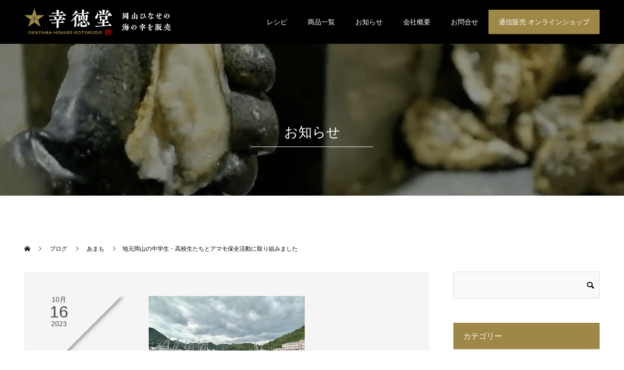

--- FILE ---
content_type: text/html; charset=UTF-8
request_url: https://kotokudo.jp/2023/10/16/%E5%9C%B0%E5%85%83%E5%B2%A1%E5%B1%B1%E3%81%AE%E4%B8%AD%E5%AD%A6%E7%94%9F%E3%83%BB%E9%AB%98%E6%A0%A1%E7%94%9F%E3%81%9F%E3%81%A1%E3%81%A8%E3%82%A2%E3%83%9E%E3%83%A2%E4%BF%9D%E5%85%A8%E6%B4%BB%E5%8B%95/
body_size: 24822
content:
<!doctype html><html lang="ja" prefix="og: http://ogp.me/ns#"><head><meta charset="UTF-8"><meta name="viewport" content="width=device-width, initial-scale=1"><meta name="description" content="日生では毎年海を守る活動の一環として、地元の中学・高校の生徒の皆さんといっしょにアマモ再生活動を行っています。弊社も毎年参加しており、今回も生徒さんと共に作業をさせてもらいました。"><title>地元岡山の中学生・高校生たちとアマモ保全活動に取り組みました &#8211; 幸徳堂｜カキオコ通販・カキオコお取り寄せ・牡蠣無双、海老三昧の製造・販売</title><meta name='robots' content='max-image-preview:large' /><link rel='dns-prefetch' href='//www.google.com' /><link rel='dns-prefetch' href='//secure.gravatar.com' /><link rel='dns-prefetch' href='//stats.wp.com' /><link rel='dns-prefetch' href='//v0.wordpress.com' /><link rel='dns-prefetch' href='//widgets.wp.com' /><link rel='dns-prefetch' href='//s0.wp.com' /><link rel='dns-prefetch' href='//0.gravatar.com' /><link rel='dns-prefetch' href='//1.gravatar.com' /><link rel='dns-prefetch' href='//2.gravatar.com' /><link rel='dns-prefetch' href='//www.googletagmanager.com' /><link rel='preconnect' href='//i0.wp.com' /><link rel="alternate" type="application/rss+xml" title="幸徳堂｜カキオコ通販・カキオコお取り寄せ・牡蠣無双、海老三昧の製造・販売 &raquo; フィード" href="https://kotokudo.jp/feed/" /><link rel="alternate" type="application/rss+xml" title="幸徳堂｜カキオコ通販・カキオコお取り寄せ・牡蠣無双、海老三昧の製造・販売 &raquo; コメントフィード" href="https://kotokudo.jp/comments/feed/" /><link rel="alternate" type="application/rss+xml" title="幸徳堂｜カキオコ通販・カキオコお取り寄せ・牡蠣無双、海老三昧の製造・販売 &raquo; 地元岡山の中学生・高校生たちとアマモ保全活動に取り組みました のコメントのフィード" href="https://kotokudo.jp/2023/10/16/%e5%9c%b0%e5%85%83%e5%b2%a1%e5%b1%b1%e3%81%ae%e4%b8%ad%e5%ad%a6%e7%94%9f%e3%83%bb%e9%ab%98%e6%a0%a1%e7%94%9f%e3%81%9f%e3%81%a1%e3%81%a8%e3%82%a2%e3%83%9e%e3%83%a2%e4%bf%9d%e5%85%a8%e6%b4%bb%e5%8b%95/feed/" /><link rel="alternate" title="oEmbed (JSON)" type="application/json+oembed" href="https://kotokudo.jp/wp-json/oembed/1.0/embed?url=https%3A%2F%2Fkotokudo.jp%2F2023%2F10%2F16%2F%25e5%259c%25b0%25e5%2585%2583%25e5%25b2%25a1%25e5%25b1%25b1%25e3%2581%25ae%25e4%25b8%25ad%25e5%25ad%25a6%25e7%2594%259f%25e3%2583%25bb%25e9%25ab%2598%25e6%25a0%25a1%25e7%2594%259f%25e3%2581%259f%25e3%2581%25a1%25e3%2581%25a8%25e3%2582%25a2%25e3%2583%259e%25e3%2583%25a2%25e4%25bf%259d%25e5%2585%25a8%25e6%25b4%25bb%25e5%258b%2595%2F" /><link rel="alternate" title="oEmbed (XML)" type="text/xml+oembed" href="https://kotokudo.jp/wp-json/oembed/1.0/embed?url=https%3A%2F%2Fkotokudo.jp%2F2023%2F10%2F16%2F%25e5%259c%25b0%25e5%2585%2583%25e5%25b2%25a1%25e5%25b1%25b1%25e3%2581%25ae%25e4%25b8%25ad%25e5%25ad%25a6%25e7%2594%259f%25e3%2583%25bb%25e9%25ab%2598%25e6%25a0%25a1%25e7%2594%259f%25e3%2581%259f%25e3%2581%25a1%25e3%2581%25a8%25e3%2582%25a2%25e3%2583%259e%25e3%2583%25a2%25e4%25bf%259d%25e5%2585%25a8%25e6%25b4%25bb%25e5%258b%2595%2F&#038;format=xml" /><style id='wp-img-auto-sizes-contain-inline-css' type='text/css'>img:is([sizes=auto i],[sizes^="auto," i]){contain-intrinsic-size:3000px 1500px}
/*# sourceURL=wp-img-auto-sizes-contain-inline-css */</style><link rel='stylesheet' id='jetpack_related-posts-css' href='https://kotokudo.jp/wp-content/cache/autoptimize/autoptimize_single_1aad49255938b135ec4f8b3ce93990bf.php?ver=20240116' type='text/css' media='all' /><style id='wp-emoji-styles-inline-css' type='text/css'>img.wp-smiley, img.emoji {
		display: inline !important;
		border: none !important;
		box-shadow: none !important;
		height: 1em !important;
		width: 1em !important;
		margin: 0 0.07em !important;
		vertical-align: -0.1em !important;
		background: none !important;
		padding: 0 !important;
	}
/*# sourceURL=wp-emoji-styles-inline-css */</style><link rel='stylesheet' id='wp-block-library-css' href='https://kotokudo.jp/wp-includes/css/dist/block-library/style.min.css?ver=6.9' type='text/css' media='all' /><style id='wp-block-gallery-inline-css' type='text/css'>.blocks-gallery-grid:not(.has-nested-images),.wp-block-gallery:not(.has-nested-images){display:flex;flex-wrap:wrap;list-style-type:none;margin:0;padding:0}.blocks-gallery-grid:not(.has-nested-images) .blocks-gallery-image,.blocks-gallery-grid:not(.has-nested-images) .blocks-gallery-item,.wp-block-gallery:not(.has-nested-images) .blocks-gallery-image,.wp-block-gallery:not(.has-nested-images) .blocks-gallery-item{display:flex;flex-direction:column;flex-grow:1;justify-content:center;margin:0 1em 1em 0;position:relative;width:calc(50% - 1em)}.blocks-gallery-grid:not(.has-nested-images) .blocks-gallery-image:nth-of-type(2n),.blocks-gallery-grid:not(.has-nested-images) .blocks-gallery-item:nth-of-type(2n),.wp-block-gallery:not(.has-nested-images) .blocks-gallery-image:nth-of-type(2n),.wp-block-gallery:not(.has-nested-images) .blocks-gallery-item:nth-of-type(2n){margin-right:0}.blocks-gallery-grid:not(.has-nested-images) .blocks-gallery-image figure,.blocks-gallery-grid:not(.has-nested-images) .blocks-gallery-item figure,.wp-block-gallery:not(.has-nested-images) .blocks-gallery-image figure,.wp-block-gallery:not(.has-nested-images) .blocks-gallery-item figure{align-items:flex-end;display:flex;height:100%;justify-content:flex-start;margin:0}.blocks-gallery-grid:not(.has-nested-images) .blocks-gallery-image img,.blocks-gallery-grid:not(.has-nested-images) .blocks-gallery-item img,.wp-block-gallery:not(.has-nested-images) .blocks-gallery-image img,.wp-block-gallery:not(.has-nested-images) .blocks-gallery-item img{display:block;height:auto;max-width:100%;width:auto}.blocks-gallery-grid:not(.has-nested-images) .blocks-gallery-image figcaption,.blocks-gallery-grid:not(.has-nested-images) .blocks-gallery-item figcaption,.wp-block-gallery:not(.has-nested-images) .blocks-gallery-image figcaption,.wp-block-gallery:not(.has-nested-images) .blocks-gallery-item figcaption{background:linear-gradient(0deg,#000000b3,#0000004d 70%,#0000);bottom:0;box-sizing:border-box;color:#fff;font-size:.8em;margin:0;max-height:100%;overflow:auto;padding:3em .77em .7em;position:absolute;text-align:center;width:100%;z-index:2}.blocks-gallery-grid:not(.has-nested-images) .blocks-gallery-image figcaption img,.blocks-gallery-grid:not(.has-nested-images) .blocks-gallery-item figcaption img,.wp-block-gallery:not(.has-nested-images) .blocks-gallery-image figcaption img,.wp-block-gallery:not(.has-nested-images) .blocks-gallery-item figcaption img{display:inline}.blocks-gallery-grid:not(.has-nested-images) figcaption,.wp-block-gallery:not(.has-nested-images) figcaption{flex-grow:1}.blocks-gallery-grid:not(.has-nested-images).is-cropped .blocks-gallery-image a,.blocks-gallery-grid:not(.has-nested-images).is-cropped .blocks-gallery-image img,.blocks-gallery-grid:not(.has-nested-images).is-cropped .blocks-gallery-item a,.blocks-gallery-grid:not(.has-nested-images).is-cropped .blocks-gallery-item img,.wp-block-gallery:not(.has-nested-images).is-cropped .blocks-gallery-image a,.wp-block-gallery:not(.has-nested-images).is-cropped .blocks-gallery-image img,.wp-block-gallery:not(.has-nested-images).is-cropped .blocks-gallery-item a,.wp-block-gallery:not(.has-nested-images).is-cropped .blocks-gallery-item img{flex:1;height:100%;object-fit:cover;width:100%}.blocks-gallery-grid:not(.has-nested-images).columns-1 .blocks-gallery-image,.blocks-gallery-grid:not(.has-nested-images).columns-1 .blocks-gallery-item,.wp-block-gallery:not(.has-nested-images).columns-1 .blocks-gallery-image,.wp-block-gallery:not(.has-nested-images).columns-1 .blocks-gallery-item{margin-right:0;width:100%}@media (min-width:600px){.blocks-gallery-grid:not(.has-nested-images).columns-3 .blocks-gallery-image,.blocks-gallery-grid:not(.has-nested-images).columns-3 .blocks-gallery-item,.wp-block-gallery:not(.has-nested-images).columns-3 .blocks-gallery-image,.wp-block-gallery:not(.has-nested-images).columns-3 .blocks-gallery-item{margin-right:1em;width:calc(33.33333% - .66667em)}.blocks-gallery-grid:not(.has-nested-images).columns-4 .blocks-gallery-image,.blocks-gallery-grid:not(.has-nested-images).columns-4 .blocks-gallery-item,.wp-block-gallery:not(.has-nested-images).columns-4 .blocks-gallery-image,.wp-block-gallery:not(.has-nested-images).columns-4 .blocks-gallery-item{margin-right:1em;width:calc(25% - .75em)}.blocks-gallery-grid:not(.has-nested-images).columns-5 .blocks-gallery-image,.blocks-gallery-grid:not(.has-nested-images).columns-5 .blocks-gallery-item,.wp-block-gallery:not(.has-nested-images).columns-5 .blocks-gallery-image,.wp-block-gallery:not(.has-nested-images).columns-5 .blocks-gallery-item{margin-right:1em;width:calc(20% - .8em)}.blocks-gallery-grid:not(.has-nested-images).columns-6 .blocks-gallery-image,.blocks-gallery-grid:not(.has-nested-images).columns-6 .blocks-gallery-item,.wp-block-gallery:not(.has-nested-images).columns-6 .blocks-gallery-image,.wp-block-gallery:not(.has-nested-images).columns-6 .blocks-gallery-item{margin-right:1em;width:calc(16.66667% - .83333em)}.blocks-gallery-grid:not(.has-nested-images).columns-7 .blocks-gallery-image,.blocks-gallery-grid:not(.has-nested-images).columns-7 .blocks-gallery-item,.wp-block-gallery:not(.has-nested-images).columns-7 .blocks-gallery-image,.wp-block-gallery:not(.has-nested-images).columns-7 .blocks-gallery-item{margin-right:1em;width:calc(14.28571% - .85714em)}.blocks-gallery-grid:not(.has-nested-images).columns-8 .blocks-gallery-image,.blocks-gallery-grid:not(.has-nested-images).columns-8 .blocks-gallery-item,.wp-block-gallery:not(.has-nested-images).columns-8 .blocks-gallery-image,.wp-block-gallery:not(.has-nested-images).columns-8 .blocks-gallery-item{margin-right:1em;width:calc(12.5% - .875em)}.blocks-gallery-grid:not(.has-nested-images).columns-1 .blocks-gallery-image:nth-of-type(1n),.blocks-gallery-grid:not(.has-nested-images).columns-1 .blocks-gallery-item:nth-of-type(1n),.blocks-gallery-grid:not(.has-nested-images).columns-2 .blocks-gallery-image:nth-of-type(2n),.blocks-gallery-grid:not(.has-nested-images).columns-2 .blocks-gallery-item:nth-of-type(2n),.blocks-gallery-grid:not(.has-nested-images).columns-3 .blocks-gallery-image:nth-of-type(3n),.blocks-gallery-grid:not(.has-nested-images).columns-3 .blocks-gallery-item:nth-of-type(3n),.blocks-gallery-grid:not(.has-nested-images).columns-4 .blocks-gallery-image:nth-of-type(4n),.blocks-gallery-grid:not(.has-nested-images).columns-4 .blocks-gallery-item:nth-of-type(4n),.blocks-gallery-grid:not(.has-nested-images).columns-5 .blocks-gallery-image:nth-of-type(5n),.blocks-gallery-grid:not(.has-nested-images).columns-5 .blocks-gallery-item:nth-of-type(5n),.blocks-gallery-grid:not(.has-nested-images).columns-6 .blocks-gallery-image:nth-of-type(6n),.blocks-gallery-grid:not(.has-nested-images).columns-6 .blocks-gallery-item:nth-of-type(6n),.blocks-gallery-grid:not(.has-nested-images).columns-7 .blocks-gallery-image:nth-of-type(7n),.blocks-gallery-grid:not(.has-nested-images).columns-7 .blocks-gallery-item:nth-of-type(7n),.blocks-gallery-grid:not(.has-nested-images).columns-8 .blocks-gallery-image:nth-of-type(8n),.blocks-gallery-grid:not(.has-nested-images).columns-8 .blocks-gallery-item:nth-of-type(8n),.wp-block-gallery:not(.has-nested-images).columns-1 .blocks-gallery-image:nth-of-type(1n),.wp-block-gallery:not(.has-nested-images).columns-1 .blocks-gallery-item:nth-of-type(1n),.wp-block-gallery:not(.has-nested-images).columns-2 .blocks-gallery-image:nth-of-type(2n),.wp-block-gallery:not(.has-nested-images).columns-2 .blocks-gallery-item:nth-of-type(2n),.wp-block-gallery:not(.has-nested-images).columns-3 .blocks-gallery-image:nth-of-type(3n),.wp-block-gallery:not(.has-nested-images).columns-3 .blocks-gallery-item:nth-of-type(3n),.wp-block-gallery:not(.has-nested-images).columns-4 .blocks-gallery-image:nth-of-type(4n),.wp-block-gallery:not(.has-nested-images).columns-4 .blocks-gallery-item:nth-of-type(4n),.wp-block-gallery:not(.has-nested-images).columns-5 .blocks-gallery-image:nth-of-type(5n),.wp-block-gallery:not(.has-nested-images).columns-5 .blocks-gallery-item:nth-of-type(5n),.wp-block-gallery:not(.has-nested-images).columns-6 .blocks-gallery-image:nth-of-type(6n),.wp-block-gallery:not(.has-nested-images).columns-6 .blocks-gallery-item:nth-of-type(6n),.wp-block-gallery:not(.has-nested-images).columns-7 .blocks-gallery-image:nth-of-type(7n),.wp-block-gallery:not(.has-nested-images).columns-7 .blocks-gallery-item:nth-of-type(7n),.wp-block-gallery:not(.has-nested-images).columns-8 .blocks-gallery-image:nth-of-type(8n),.wp-block-gallery:not(.has-nested-images).columns-8 .blocks-gallery-item:nth-of-type(8n){margin-right:0}}.blocks-gallery-grid:not(.has-nested-images) .blocks-gallery-image:last-child,.blocks-gallery-grid:not(.has-nested-images) .blocks-gallery-item:last-child,.wp-block-gallery:not(.has-nested-images) .blocks-gallery-image:last-child,.wp-block-gallery:not(.has-nested-images) .blocks-gallery-item:last-child{margin-right:0}.blocks-gallery-grid:not(.has-nested-images).alignleft,.blocks-gallery-grid:not(.has-nested-images).alignright,.wp-block-gallery:not(.has-nested-images).alignleft,.wp-block-gallery:not(.has-nested-images).alignright{max-width:420px;width:100%}.blocks-gallery-grid:not(.has-nested-images).aligncenter .blocks-gallery-item figure,.wp-block-gallery:not(.has-nested-images).aligncenter .blocks-gallery-item figure{justify-content:center}.wp-block-gallery:not(.is-cropped) .blocks-gallery-item{align-self:flex-start}figure.wp-block-gallery.has-nested-images{align-items:normal}.wp-block-gallery.has-nested-images figure.wp-block-image:not(#individual-image){margin:0;width:calc(50% - var(--wp--style--unstable-gallery-gap, 16px)/2)}.wp-block-gallery.has-nested-images figure.wp-block-image{box-sizing:border-box;display:flex;flex-direction:column;flex-grow:1;justify-content:center;max-width:100%;position:relative}.wp-block-gallery.has-nested-images figure.wp-block-image>a,.wp-block-gallery.has-nested-images figure.wp-block-image>div{flex-direction:column;flex-grow:1;margin:0}.wp-block-gallery.has-nested-images figure.wp-block-image img{display:block;height:auto;max-width:100%!important;width:auto}.wp-block-gallery.has-nested-images figure.wp-block-image figcaption,.wp-block-gallery.has-nested-images figure.wp-block-image:has(figcaption):before{bottom:0;left:0;max-height:100%;position:absolute;right:0}.wp-block-gallery.has-nested-images figure.wp-block-image:has(figcaption):before{backdrop-filter:blur(3px);content:"";height:100%;-webkit-mask-image:linear-gradient(0deg,#000 20%,#0000);mask-image:linear-gradient(0deg,#000 20%,#0000);max-height:40%;pointer-events:none}.wp-block-gallery.has-nested-images figure.wp-block-image figcaption{box-sizing:border-box;color:#fff;font-size:13px;margin:0;overflow:auto;padding:1em;text-align:center;text-shadow:0 0 1.5px #000}.wp-block-gallery.has-nested-images figure.wp-block-image figcaption::-webkit-scrollbar{height:12px;width:12px}.wp-block-gallery.has-nested-images figure.wp-block-image figcaption::-webkit-scrollbar-track{background-color:initial}.wp-block-gallery.has-nested-images figure.wp-block-image figcaption::-webkit-scrollbar-thumb{background-clip:padding-box;background-color:initial;border:3px solid #0000;border-radius:8px}.wp-block-gallery.has-nested-images figure.wp-block-image figcaption:focus-within::-webkit-scrollbar-thumb,.wp-block-gallery.has-nested-images figure.wp-block-image figcaption:focus::-webkit-scrollbar-thumb,.wp-block-gallery.has-nested-images figure.wp-block-image figcaption:hover::-webkit-scrollbar-thumb{background-color:#fffc}.wp-block-gallery.has-nested-images figure.wp-block-image figcaption{scrollbar-color:#0000 #0000;scrollbar-gutter:stable both-edges;scrollbar-width:thin}.wp-block-gallery.has-nested-images figure.wp-block-image figcaption:focus,.wp-block-gallery.has-nested-images figure.wp-block-image figcaption:focus-within,.wp-block-gallery.has-nested-images figure.wp-block-image figcaption:hover{scrollbar-color:#fffc #0000}.wp-block-gallery.has-nested-images figure.wp-block-image figcaption{will-change:transform}@media (hover:none){.wp-block-gallery.has-nested-images figure.wp-block-image figcaption{scrollbar-color:#fffc #0000}}.wp-block-gallery.has-nested-images figure.wp-block-image figcaption{background:linear-gradient(0deg,#0006,#0000)}.wp-block-gallery.has-nested-images figure.wp-block-image figcaption img{display:inline}.wp-block-gallery.has-nested-images figure.wp-block-image figcaption a{color:inherit}.wp-block-gallery.has-nested-images figure.wp-block-image.has-custom-border img{box-sizing:border-box}.wp-block-gallery.has-nested-images figure.wp-block-image.has-custom-border>a,.wp-block-gallery.has-nested-images figure.wp-block-image.has-custom-border>div,.wp-block-gallery.has-nested-images figure.wp-block-image.is-style-rounded>a,.wp-block-gallery.has-nested-images figure.wp-block-image.is-style-rounded>div{flex:1 1 auto}.wp-block-gallery.has-nested-images figure.wp-block-image.has-custom-border figcaption,.wp-block-gallery.has-nested-images figure.wp-block-image.is-style-rounded figcaption{background:none;color:inherit;flex:initial;margin:0;padding:10px 10px 9px;position:relative;text-shadow:none}.wp-block-gallery.has-nested-images figure.wp-block-image.has-custom-border:before,.wp-block-gallery.has-nested-images figure.wp-block-image.is-style-rounded:before{content:none}.wp-block-gallery.has-nested-images figcaption{flex-basis:100%;flex-grow:1;text-align:center}.wp-block-gallery.has-nested-images:not(.is-cropped) figure.wp-block-image:not(#individual-image){margin-bottom:auto;margin-top:0}.wp-block-gallery.has-nested-images.is-cropped figure.wp-block-image:not(#individual-image){align-self:inherit}.wp-block-gallery.has-nested-images.is-cropped figure.wp-block-image:not(#individual-image)>a,.wp-block-gallery.has-nested-images.is-cropped figure.wp-block-image:not(#individual-image)>div:not(.components-drop-zone){display:flex}.wp-block-gallery.has-nested-images.is-cropped figure.wp-block-image:not(#individual-image) a,.wp-block-gallery.has-nested-images.is-cropped figure.wp-block-image:not(#individual-image) img{flex:1 0 0%;height:100%;object-fit:cover;width:100%}.wp-block-gallery.has-nested-images.columns-1 figure.wp-block-image:not(#individual-image){width:100%}@media (min-width:600px){.wp-block-gallery.has-nested-images.columns-3 figure.wp-block-image:not(#individual-image){width:calc(33.33333% - var(--wp--style--unstable-gallery-gap, 16px)*.66667)}.wp-block-gallery.has-nested-images.columns-4 figure.wp-block-image:not(#individual-image){width:calc(25% - var(--wp--style--unstable-gallery-gap, 16px)*.75)}.wp-block-gallery.has-nested-images.columns-5 figure.wp-block-image:not(#individual-image){width:calc(20% - var(--wp--style--unstable-gallery-gap, 16px)*.8)}.wp-block-gallery.has-nested-images.columns-6 figure.wp-block-image:not(#individual-image){width:calc(16.66667% - var(--wp--style--unstable-gallery-gap, 16px)*.83333)}.wp-block-gallery.has-nested-images.columns-7 figure.wp-block-image:not(#individual-image){width:calc(14.28571% - var(--wp--style--unstable-gallery-gap, 16px)*.85714)}.wp-block-gallery.has-nested-images.columns-8 figure.wp-block-image:not(#individual-image){width:calc(12.5% - var(--wp--style--unstable-gallery-gap, 16px)*.875)}.wp-block-gallery.has-nested-images.columns-default figure.wp-block-image:not(#individual-image){width:calc(33.33% - var(--wp--style--unstable-gallery-gap, 16px)*.66667)}.wp-block-gallery.has-nested-images.columns-default figure.wp-block-image:not(#individual-image):first-child:nth-last-child(2),.wp-block-gallery.has-nested-images.columns-default figure.wp-block-image:not(#individual-image):first-child:nth-last-child(2)~figure.wp-block-image:not(#individual-image){width:calc(50% - var(--wp--style--unstable-gallery-gap, 16px)*.5)}.wp-block-gallery.has-nested-images.columns-default figure.wp-block-image:not(#individual-image):first-child:last-child{width:100%}}.wp-block-gallery.has-nested-images.alignleft,.wp-block-gallery.has-nested-images.alignright{max-width:420px;width:100%}.wp-block-gallery.has-nested-images.aligncenter{justify-content:center}
/*# sourceURL=https://kotokudo.jp/wp-includes/blocks/gallery/style.min.css */</style><style id='wp-block-image-inline-css' type='text/css'>.wp-block-image>a,.wp-block-image>figure>a{display:inline-block}.wp-block-image img{box-sizing:border-box;height:auto;max-width:100%;vertical-align:bottom}@media not (prefers-reduced-motion){.wp-block-image img.hide{visibility:hidden}.wp-block-image img.show{animation:show-content-image .4s}}.wp-block-image[style*=border-radius] img,.wp-block-image[style*=border-radius]>a{border-radius:inherit}.wp-block-image.has-custom-border img{box-sizing:border-box}.wp-block-image.aligncenter{text-align:center}.wp-block-image.alignfull>a,.wp-block-image.alignwide>a{width:100%}.wp-block-image.alignfull img,.wp-block-image.alignwide img{height:auto;width:100%}.wp-block-image .aligncenter,.wp-block-image .alignleft,.wp-block-image .alignright,.wp-block-image.aligncenter,.wp-block-image.alignleft,.wp-block-image.alignright{display:table}.wp-block-image .aligncenter>figcaption,.wp-block-image .alignleft>figcaption,.wp-block-image .alignright>figcaption,.wp-block-image.aligncenter>figcaption,.wp-block-image.alignleft>figcaption,.wp-block-image.alignright>figcaption{caption-side:bottom;display:table-caption}.wp-block-image .alignleft{float:left;margin:.5em 1em .5em 0}.wp-block-image .alignright{float:right;margin:.5em 0 .5em 1em}.wp-block-image .aligncenter{margin-left:auto;margin-right:auto}.wp-block-image :where(figcaption){margin-bottom:1em;margin-top:.5em}.wp-block-image.is-style-circle-mask img{border-radius:9999px}@supports ((-webkit-mask-image:none) or (mask-image:none)) or (-webkit-mask-image:none){.wp-block-image.is-style-circle-mask img{border-radius:0;-webkit-mask-image:url('data:image/svg+xml;utf8,<svg viewBox="0 0 100 100" xmlns="http://www.w3.org/2000/svg"><circle cx="50" cy="50" r="50"/></svg>');mask-image:url('data:image/svg+xml;utf8,<svg viewBox="0 0 100 100" xmlns="http://www.w3.org/2000/svg"><circle cx="50" cy="50" r="50"/></svg>');mask-mode:alpha;-webkit-mask-position:center;mask-position:center;-webkit-mask-repeat:no-repeat;mask-repeat:no-repeat;-webkit-mask-size:contain;mask-size:contain}}:root :where(.wp-block-image.is-style-rounded img,.wp-block-image .is-style-rounded img){border-radius:9999px}.wp-block-image figure{margin:0}.wp-lightbox-container{display:flex;flex-direction:column;position:relative}.wp-lightbox-container img{cursor:zoom-in}.wp-lightbox-container img:hover+button{opacity:1}.wp-lightbox-container button{align-items:center;backdrop-filter:blur(16px) saturate(180%);background-color:#5a5a5a40;border:none;border-radius:4px;cursor:zoom-in;display:flex;height:20px;justify-content:center;opacity:0;padding:0;position:absolute;right:16px;text-align:center;top:16px;width:20px;z-index:100}@media not (prefers-reduced-motion){.wp-lightbox-container button{transition:opacity .2s ease}}.wp-lightbox-container button:focus-visible{outline:3px auto #5a5a5a40;outline:3px auto -webkit-focus-ring-color;outline-offset:3px}.wp-lightbox-container button:hover{cursor:pointer;opacity:1}.wp-lightbox-container button:focus{opacity:1}.wp-lightbox-container button:focus,.wp-lightbox-container button:hover,.wp-lightbox-container button:not(:hover):not(:active):not(.has-background){background-color:#5a5a5a40;border:none}.wp-lightbox-overlay{box-sizing:border-box;cursor:zoom-out;height:100vh;left:0;overflow:hidden;position:fixed;top:0;visibility:hidden;width:100%;z-index:100000}.wp-lightbox-overlay .close-button{align-items:center;cursor:pointer;display:flex;justify-content:center;min-height:40px;min-width:40px;padding:0;position:absolute;right:calc(env(safe-area-inset-right) + 16px);top:calc(env(safe-area-inset-top) + 16px);z-index:5000000}.wp-lightbox-overlay .close-button:focus,.wp-lightbox-overlay .close-button:hover,.wp-lightbox-overlay .close-button:not(:hover):not(:active):not(.has-background){background:none;border:none}.wp-lightbox-overlay .lightbox-image-container{height:var(--wp--lightbox-container-height);left:50%;overflow:hidden;position:absolute;top:50%;transform:translate(-50%,-50%);transform-origin:top left;width:var(--wp--lightbox-container-width);z-index:9999999999}.wp-lightbox-overlay .wp-block-image{align-items:center;box-sizing:border-box;display:flex;height:100%;justify-content:center;margin:0;position:relative;transform-origin:0 0;width:100%;z-index:3000000}.wp-lightbox-overlay .wp-block-image img{height:var(--wp--lightbox-image-height);min-height:var(--wp--lightbox-image-height);min-width:var(--wp--lightbox-image-width);width:var(--wp--lightbox-image-width)}.wp-lightbox-overlay .wp-block-image figcaption{display:none}.wp-lightbox-overlay button{background:none;border:none}.wp-lightbox-overlay .scrim{background-color:#fff;height:100%;opacity:.9;position:absolute;width:100%;z-index:2000000}.wp-lightbox-overlay.active{visibility:visible}@media not (prefers-reduced-motion){.wp-lightbox-overlay.active{animation:turn-on-visibility .25s both}.wp-lightbox-overlay.active img{animation:turn-on-visibility .35s both}.wp-lightbox-overlay.show-closing-animation:not(.active){animation:turn-off-visibility .35s both}.wp-lightbox-overlay.show-closing-animation:not(.active) img{animation:turn-off-visibility .25s both}.wp-lightbox-overlay.zoom.active{animation:none;opacity:1;visibility:visible}.wp-lightbox-overlay.zoom.active .lightbox-image-container{animation:lightbox-zoom-in .4s}.wp-lightbox-overlay.zoom.active .lightbox-image-container img{animation:none}.wp-lightbox-overlay.zoom.active .scrim{animation:turn-on-visibility .4s forwards}.wp-lightbox-overlay.zoom.show-closing-animation:not(.active){animation:none}.wp-lightbox-overlay.zoom.show-closing-animation:not(.active) .lightbox-image-container{animation:lightbox-zoom-out .4s}.wp-lightbox-overlay.zoom.show-closing-animation:not(.active) .lightbox-image-container img{animation:none}.wp-lightbox-overlay.zoom.show-closing-animation:not(.active) .scrim{animation:turn-off-visibility .4s forwards}}@keyframes show-content-image{0%{visibility:hidden}99%{visibility:hidden}to{visibility:visible}}@keyframes turn-on-visibility{0%{opacity:0}to{opacity:1}}@keyframes turn-off-visibility{0%{opacity:1;visibility:visible}99%{opacity:0;visibility:visible}to{opacity:0;visibility:hidden}}@keyframes lightbox-zoom-in{0%{transform:translate(calc((-100vw + var(--wp--lightbox-scrollbar-width))/2 + var(--wp--lightbox-initial-left-position)),calc(-50vh + var(--wp--lightbox-initial-top-position))) scale(var(--wp--lightbox-scale))}to{transform:translate(-50%,-50%) scale(1)}}@keyframes lightbox-zoom-out{0%{transform:translate(-50%,-50%) scale(1);visibility:visible}99%{visibility:visible}to{transform:translate(calc((-100vw + var(--wp--lightbox-scrollbar-width))/2 + var(--wp--lightbox-initial-left-position)),calc(-50vh + var(--wp--lightbox-initial-top-position))) scale(var(--wp--lightbox-scale));visibility:hidden}}
/*# sourceURL=https://kotokudo.jp/wp-includes/blocks/image/style.min.css */</style><style id='wp-block-group-inline-css' type='text/css'>.wp-block-group{box-sizing:border-box}:where(.wp-block-group.wp-block-group-is-layout-constrained){position:relative}
/*# sourceURL=https://kotokudo.jp/wp-includes/blocks/group/style.min.css */</style><style id='wp-block-paragraph-inline-css' type='text/css'>.is-small-text{font-size:.875em}.is-regular-text{font-size:1em}.is-large-text{font-size:2.25em}.is-larger-text{font-size:3em}.has-drop-cap:not(:focus):first-letter{float:left;font-size:8.4em;font-style:normal;font-weight:100;line-height:.68;margin:.05em .1em 0 0;text-transform:uppercase}body.rtl .has-drop-cap:not(:focus):first-letter{float:none;margin-left:.1em}p.has-drop-cap.has-background{overflow:hidden}:root :where(p.has-background){padding:1.25em 2.375em}:where(p.has-text-color:not(.has-link-color)) a{color:inherit}p.has-text-align-left[style*="writing-mode:vertical-lr"],p.has-text-align-right[style*="writing-mode:vertical-rl"]{rotate:180deg}
/*# sourceURL=https://kotokudo.jp/wp-includes/blocks/paragraph/style.min.css */</style><style id='global-styles-inline-css' type='text/css'>:root{--wp--preset--aspect-ratio--square: 1;--wp--preset--aspect-ratio--4-3: 4/3;--wp--preset--aspect-ratio--3-4: 3/4;--wp--preset--aspect-ratio--3-2: 3/2;--wp--preset--aspect-ratio--2-3: 2/3;--wp--preset--aspect-ratio--16-9: 16/9;--wp--preset--aspect-ratio--9-16: 9/16;--wp--preset--color--black: #000000;--wp--preset--color--cyan-bluish-gray: #abb8c3;--wp--preset--color--white: #ffffff;--wp--preset--color--pale-pink: #f78da7;--wp--preset--color--vivid-red: #cf2e2e;--wp--preset--color--luminous-vivid-orange: #ff6900;--wp--preset--color--luminous-vivid-amber: #fcb900;--wp--preset--color--light-green-cyan: #7bdcb5;--wp--preset--color--vivid-green-cyan: #00d084;--wp--preset--color--pale-cyan-blue: #8ed1fc;--wp--preset--color--vivid-cyan-blue: #0693e3;--wp--preset--color--vivid-purple: #9b51e0;--wp--preset--gradient--vivid-cyan-blue-to-vivid-purple: linear-gradient(135deg,rgb(6,147,227) 0%,rgb(155,81,224) 100%);--wp--preset--gradient--light-green-cyan-to-vivid-green-cyan: linear-gradient(135deg,rgb(122,220,180) 0%,rgb(0,208,130) 100%);--wp--preset--gradient--luminous-vivid-amber-to-luminous-vivid-orange: linear-gradient(135deg,rgb(252,185,0) 0%,rgb(255,105,0) 100%);--wp--preset--gradient--luminous-vivid-orange-to-vivid-red: linear-gradient(135deg,rgb(255,105,0) 0%,rgb(207,46,46) 100%);--wp--preset--gradient--very-light-gray-to-cyan-bluish-gray: linear-gradient(135deg,rgb(238,238,238) 0%,rgb(169,184,195) 100%);--wp--preset--gradient--cool-to-warm-spectrum: linear-gradient(135deg,rgb(74,234,220) 0%,rgb(151,120,209) 20%,rgb(207,42,186) 40%,rgb(238,44,130) 60%,rgb(251,105,98) 80%,rgb(254,248,76) 100%);--wp--preset--gradient--blush-light-purple: linear-gradient(135deg,rgb(255,206,236) 0%,rgb(152,150,240) 100%);--wp--preset--gradient--blush-bordeaux: linear-gradient(135deg,rgb(254,205,165) 0%,rgb(254,45,45) 50%,rgb(107,0,62) 100%);--wp--preset--gradient--luminous-dusk: linear-gradient(135deg,rgb(255,203,112) 0%,rgb(199,81,192) 50%,rgb(65,88,208) 100%);--wp--preset--gradient--pale-ocean: linear-gradient(135deg,rgb(255,245,203) 0%,rgb(182,227,212) 50%,rgb(51,167,181) 100%);--wp--preset--gradient--electric-grass: linear-gradient(135deg,rgb(202,248,128) 0%,rgb(113,206,126) 100%);--wp--preset--gradient--midnight: linear-gradient(135deg,rgb(2,3,129) 0%,rgb(40,116,252) 100%);--wp--preset--font-size--small: 13px;--wp--preset--font-size--medium: 20px;--wp--preset--font-size--large: 36px;--wp--preset--font-size--x-large: 42px;--wp--preset--spacing--20: 0.44rem;--wp--preset--spacing--30: 0.67rem;--wp--preset--spacing--40: 1rem;--wp--preset--spacing--50: 1.5rem;--wp--preset--spacing--60: 2.25rem;--wp--preset--spacing--70: 3.38rem;--wp--preset--spacing--80: 5.06rem;--wp--preset--shadow--natural: 6px 6px 9px rgba(0, 0, 0, 0.2);--wp--preset--shadow--deep: 12px 12px 50px rgba(0, 0, 0, 0.4);--wp--preset--shadow--sharp: 6px 6px 0px rgba(0, 0, 0, 0.2);--wp--preset--shadow--outlined: 6px 6px 0px -3px rgb(255, 255, 255), 6px 6px rgb(0, 0, 0);--wp--preset--shadow--crisp: 6px 6px 0px rgb(0, 0, 0);}:where(.is-layout-flex){gap: 0.5em;}:where(.is-layout-grid){gap: 0.5em;}body .is-layout-flex{display: flex;}.is-layout-flex{flex-wrap: wrap;align-items: center;}.is-layout-flex > :is(*, div){margin: 0;}body .is-layout-grid{display: grid;}.is-layout-grid > :is(*, div){margin: 0;}:where(.wp-block-columns.is-layout-flex){gap: 2em;}:where(.wp-block-columns.is-layout-grid){gap: 2em;}:where(.wp-block-post-template.is-layout-flex){gap: 1.25em;}:where(.wp-block-post-template.is-layout-grid){gap: 1.25em;}.has-black-color{color: var(--wp--preset--color--black) !important;}.has-cyan-bluish-gray-color{color: var(--wp--preset--color--cyan-bluish-gray) !important;}.has-white-color{color: var(--wp--preset--color--white) !important;}.has-pale-pink-color{color: var(--wp--preset--color--pale-pink) !important;}.has-vivid-red-color{color: var(--wp--preset--color--vivid-red) !important;}.has-luminous-vivid-orange-color{color: var(--wp--preset--color--luminous-vivid-orange) !important;}.has-luminous-vivid-amber-color{color: var(--wp--preset--color--luminous-vivid-amber) !important;}.has-light-green-cyan-color{color: var(--wp--preset--color--light-green-cyan) !important;}.has-vivid-green-cyan-color{color: var(--wp--preset--color--vivid-green-cyan) !important;}.has-pale-cyan-blue-color{color: var(--wp--preset--color--pale-cyan-blue) !important;}.has-vivid-cyan-blue-color{color: var(--wp--preset--color--vivid-cyan-blue) !important;}.has-vivid-purple-color{color: var(--wp--preset--color--vivid-purple) !important;}.has-black-background-color{background-color: var(--wp--preset--color--black) !important;}.has-cyan-bluish-gray-background-color{background-color: var(--wp--preset--color--cyan-bluish-gray) !important;}.has-white-background-color{background-color: var(--wp--preset--color--white) !important;}.has-pale-pink-background-color{background-color: var(--wp--preset--color--pale-pink) !important;}.has-vivid-red-background-color{background-color: var(--wp--preset--color--vivid-red) !important;}.has-luminous-vivid-orange-background-color{background-color: var(--wp--preset--color--luminous-vivid-orange) !important;}.has-luminous-vivid-amber-background-color{background-color: var(--wp--preset--color--luminous-vivid-amber) !important;}.has-light-green-cyan-background-color{background-color: var(--wp--preset--color--light-green-cyan) !important;}.has-vivid-green-cyan-background-color{background-color: var(--wp--preset--color--vivid-green-cyan) !important;}.has-pale-cyan-blue-background-color{background-color: var(--wp--preset--color--pale-cyan-blue) !important;}.has-vivid-cyan-blue-background-color{background-color: var(--wp--preset--color--vivid-cyan-blue) !important;}.has-vivid-purple-background-color{background-color: var(--wp--preset--color--vivid-purple) !important;}.has-black-border-color{border-color: var(--wp--preset--color--black) !important;}.has-cyan-bluish-gray-border-color{border-color: var(--wp--preset--color--cyan-bluish-gray) !important;}.has-white-border-color{border-color: var(--wp--preset--color--white) !important;}.has-pale-pink-border-color{border-color: var(--wp--preset--color--pale-pink) !important;}.has-vivid-red-border-color{border-color: var(--wp--preset--color--vivid-red) !important;}.has-luminous-vivid-orange-border-color{border-color: var(--wp--preset--color--luminous-vivid-orange) !important;}.has-luminous-vivid-amber-border-color{border-color: var(--wp--preset--color--luminous-vivid-amber) !important;}.has-light-green-cyan-border-color{border-color: var(--wp--preset--color--light-green-cyan) !important;}.has-vivid-green-cyan-border-color{border-color: var(--wp--preset--color--vivid-green-cyan) !important;}.has-pale-cyan-blue-border-color{border-color: var(--wp--preset--color--pale-cyan-blue) !important;}.has-vivid-cyan-blue-border-color{border-color: var(--wp--preset--color--vivid-cyan-blue) !important;}.has-vivid-purple-border-color{border-color: var(--wp--preset--color--vivid-purple) !important;}.has-vivid-cyan-blue-to-vivid-purple-gradient-background{background: var(--wp--preset--gradient--vivid-cyan-blue-to-vivid-purple) !important;}.has-light-green-cyan-to-vivid-green-cyan-gradient-background{background: var(--wp--preset--gradient--light-green-cyan-to-vivid-green-cyan) !important;}.has-luminous-vivid-amber-to-luminous-vivid-orange-gradient-background{background: var(--wp--preset--gradient--luminous-vivid-amber-to-luminous-vivid-orange) !important;}.has-luminous-vivid-orange-to-vivid-red-gradient-background{background: var(--wp--preset--gradient--luminous-vivid-orange-to-vivid-red) !important;}.has-very-light-gray-to-cyan-bluish-gray-gradient-background{background: var(--wp--preset--gradient--very-light-gray-to-cyan-bluish-gray) !important;}.has-cool-to-warm-spectrum-gradient-background{background: var(--wp--preset--gradient--cool-to-warm-spectrum) !important;}.has-blush-light-purple-gradient-background{background: var(--wp--preset--gradient--blush-light-purple) !important;}.has-blush-bordeaux-gradient-background{background: var(--wp--preset--gradient--blush-bordeaux) !important;}.has-luminous-dusk-gradient-background{background: var(--wp--preset--gradient--luminous-dusk) !important;}.has-pale-ocean-gradient-background{background: var(--wp--preset--gradient--pale-ocean) !important;}.has-electric-grass-gradient-background{background: var(--wp--preset--gradient--electric-grass) !important;}.has-midnight-gradient-background{background: var(--wp--preset--gradient--midnight) !important;}.has-small-font-size{font-size: var(--wp--preset--font-size--small) !important;}.has-medium-font-size{font-size: var(--wp--preset--font-size--medium) !important;}.has-large-font-size{font-size: var(--wp--preset--font-size--large) !important;}.has-x-large-font-size{font-size: var(--wp--preset--font-size--x-large) !important;}
/*# sourceURL=global-styles-inline-css */</style><style id='core-block-supports-inline-css' type='text/css'>.wp-container-core-group-is-layout-8cf370e7{flex-direction:column;align-items:flex-start;}.wp-block-gallery.wp-block-gallery-1{--wp--style--unstable-gallery-gap:var( --wp--style--gallery-gap-default, var( --gallery-block--gutter-size, var( --wp--style--block-gap, 0.5em ) ) );gap:var( --wp--style--gallery-gap-default, var( --gallery-block--gutter-size, var( --wp--style--block-gap, 0.5em ) ) );}
/*# sourceURL=core-block-supports-inline-css */</style><style id='classic-theme-styles-inline-css' type='text/css'>/*! This file is auto-generated */
.wp-block-button__link{color:#fff;background-color:#32373c;border-radius:9999px;box-shadow:none;text-decoration:none;padding:calc(.667em + 2px) calc(1.333em + 2px);font-size:1.125em}.wp-block-file__button{background:#32373c;color:#fff;text-decoration:none}
/*# sourceURL=/wp-includes/css/classic-themes.min.css */</style><link rel='stylesheet' id='contact-form-7-css' href='https://kotokudo.jp/wp-content/cache/autoptimize/autoptimize_single_64ac31699f5326cb3c76122498b76f66.php?ver=6.1.4' type='text/css' media='all' /><link rel='stylesheet' id='wprls-style-css' href='https://kotokudo.jp/wp-content/plugins/slider-slideshow/admin/includes/../css/public/slider-pro.min.css?ver=6.9' type='text/css' media='all' /><link rel='stylesheet' id='fusion-core-style-css' href='https://kotokudo.jp/wp-content/plugins/fusion-core/css/style.min.css?ver=6.9' type='text/css' media='all' /><link rel='stylesheet' id='parent-style-css' href='https://kotokudo.jp/wp-content/cache/autoptimize/autoptimize_single_5bacf3f9ca836d15f10c8486cf497be0.php?ver=6.9' type='text/css' media='all' /><link rel='stylesheet' id='child-style-css' href='https://kotokudo.jp/wp-content/themes/switch-child/style.css?ver=6.9' type='text/css' media='all' /><link rel='stylesheet' id='jetpack_likes-css' href='https://kotokudo.jp/wp-content/cache/autoptimize/autoptimize_single_b52492a6b4ccc22922cc7f4ea36d305a.php?ver=15.3.1' type='text/css' media='all' /><link rel='stylesheet' id='switch-style-css' href='https://kotokudo.jp/wp-content/themes/switch-child/style.css?ver=6.9' type='text/css' media='all' /><link rel='stylesheet' id='sharedaddy-css' href='https://kotokudo.jp/wp-content/cache/autoptimize/autoptimize_single_082b32bdcdd061b3a1b9b543a6429820.php?ver=15.3.1' type='text/css' media='all' /><link rel='stylesheet' id='social-logos-css' href='https://kotokudo.jp/wp-content/plugins/jetpack/_inc/social-logos/social-logos.min.css?ver=15.3.1' type='text/css' media='all' /> <script defer id="jetpack_related-posts-js-extra" src="[data-uri]"></script> <script defer type="text/javascript" src="https://kotokudo.jp/wp-content/plugins/jetpack/_inc/build/related-posts/related-posts.min.js?ver=20240116" id="jetpack_related-posts-js"></script> <script type="text/javascript" src="https://kotokudo.jp/wp-includes/js/jquery/jquery.min.js?ver=3.7.1" id="jquery-core-js"></script> <script defer type="text/javascript" src="https://kotokudo.jp/wp-includes/js/jquery/jquery-migrate.min.js?ver=3.4.1" id="jquery-migrate-js"></script> <script defer type="text/javascript" src="https://kotokudo.jp/wp-content/cache/autoptimize/autoptimize_single_eac85131326b3b6cfb3eb2e8a3b7106a.php?ver=6.9" id="wprls-script-js"></script> <link rel="https://api.w.org/" href="https://kotokudo.jp/wp-json/" /><link rel="alternate" title="JSON" type="application/json" href="https://kotokudo.jp/wp-json/wp/v2/posts/2668" /><link rel="canonical" href="https://kotokudo.jp/2023/10/16/%e5%9c%b0%e5%85%83%e5%b2%a1%e5%b1%b1%e3%81%ae%e4%b8%ad%e5%ad%a6%e7%94%9f%e3%83%bb%e9%ab%98%e6%a0%a1%e7%94%9f%e3%81%9f%e3%81%a1%e3%81%a8%e3%82%a2%e3%83%9e%e3%83%a2%e4%bf%9d%e5%85%a8%e6%b4%bb%e5%8b%95/" /><link rel='shortlink' href='https://wp.me/p9HHfA-H2' /><meta name="generator" content="Site Kit by Google 1.168.0" /><style>img#wpstats{display:none}</style><link rel="shortcut icon" href="https://kotokudo.jp/wp-content/uploads/2021/01/favicon.jpg"><style>.c-comment__form-submit:hover,.p-cb__item-btn a,.c-pw__btn,.p-readmore__btn,.p-pager span,.p-page-links a,.p-pagetop,.p-widget__title,.p-entry__meta,.p-headline,.p-article06__cat,.p-nav02__item-upper,.p-page-header__title,.p-plan__title,.p-btn{background: #9e8847}.c-pw__btn:hover,.p-cb__item-btn a:hover,.p-pagetop:focus,.p-pagetop:hover,.p-readmore__btn:hover,.p-page-links > span,.p-page-links a:hover,.p-pager a:hover,.p-entry__meta a:hover,.p-article06__cat:hover,.p-interview__cat:hover,.p-nav02__item-upper:hover,.p-btn:hover{background: #474747}.p-archive-header__title,.p-article01__title a:hover,.p-article01__cat a:hover,.p-article04__title a:hover,.p-faq__cat,.p-faq__list dt:hover,.p-triangle,.p-article06__title a:hover,.p-interview__faq dt,.p-nav02__item-lower:hover .p-nav02__item-title,.p-article07 a:hover,.p-article07__title,.p-block01__title,.p-block01__lower-title,.p-block02__item-title,.p-block03__item-title,.p-block04__title,.p-index-content02__title,.p-article09 a:hover .p-article09__title,.p-index-content06__title,.p-plan-table01__price,.p-plan__catch,.p-plan__notice-title,.p-spec__title{color: #474747}.p-entry__body a{color: #9e8847}body{font-family: "Segoe UI", Verdana, "游ゴシック", YuGothic, "Hiragino Kaku Gothic ProN", Meiryo, sans-serif}.c-logo,.p-page-header__title,.p-page-header__desc,.p-archive-header__title,.p-faq__cat,.p-interview__title,.p-footer-link__title,.p-block01__title,.p-block04__title,.p-index-content02__title,.p-headline02__title,.p-index-content01__title,.p-index-content06__title,.p-index-content07__title,.p-index-content09__title,.p-plan__title,.p-plan__catch,.p-header-content__title,.p-spec__title{font-family: "Times New Roman", "游明朝", "Yu Mincho", "游明朝体", "YuMincho", "ヒラギノ明朝 Pro W3", "Hiragino Mincho Pro", "HiraMinProN-W3", "HGS明朝E", "ＭＳ Ｐ明朝", "MS PMincho", serif; font-weight: 500}.p-page-header__title{transition-delay: 3s}.p-hover-effect--type1:hover img{-webkit-transform: scale(1.2);transform: scale(1.2)}.l-header{background: rgba(0, 0, 0, 1.000000)}.l-header--fixed.is-active{background: rgba(0, 0, 0, 1.000000)}.p-menu-btn{color: #ffffff}.p-global-nav > ul > li > a{color: #ffffff}.p-global-nav > ul > li > a:hover{color: #ffffff}.p-global-nav .sub-menu a{background: #000000;color: #ffffff}.p-global-nav .sub-menu a:hover{background: #000000;color: #ffffff}.p-global-nav .menu-item-has-children > a > .p-global-nav__toggle::before{border-color: #ffffff}.p-footer-link{background-image: url(https://kotokudo.jp/wp-content/uploads/2021/01/fback.png)}.p-footer-link::before{background: rgba(255,255,255, 0.000000)}.p-info{background: #ffffff;color: #000000}.p-info__logo{font-size: 0px}.p-footer-nav{background: #000000;color: #ffffff}.p-footer-nav a{color: #ffffff}.p-footer-nav a:hover{color: #ffffff}.p-copyright{background: #000000}.p-page-header::before{background: rgba(255, 255, 255, 0)}.p-page-header__desc{color: #ffffff;font-size: 20px}.p-entry__title{font-size: 30px}.p-entry__body{font-size: 16px}@media screen and (max-width: 1199px) {.l-header{background: #000000}.l-header--fixed.is-active{background: }.p-global-nav{background: rgba(0,0,0, 1)}.p-global-nav > ul > li > a,.p-global-nav > ul > li > a:hover,.p-global-nav a,.p-global-nav a:hover,.p-global-nav .sub-menu a,.p-global-nav .sub-menu a:hover{color: #ffffff!important}.p-global-nav .menu-item-has-children > a > .sub-menu-toggle::before{border-color: #ffffff}}@media screen and (max-width: 767px) {.p-page-header__desc{font-size: 12px}.p-entry__title{font-size: 25px}.p-entry__body{font-size: 16px}}.c-load--type1 { border: 3px solid rgba(158, 136, 71, 0.2); border-top-color: #9e8847; }
/*共通*/
.ta_c {
    text-align: center;
}
.ta_l {
    text-align: center;
}
/*さわらび明朝*/
/*<link href="https://fonts.googleapis.com/css?family=Sawarabi+Mincho" rel="stylesheet">*/
.wf-sawarabimincho { font-family: "Sawarabi Mincho"; }
.c-logo, .p-page-header__title, .p-page-header__desc, .p-archive-header__title, .p-faq__cat, .p-interview__title, .p-footer-link__title, .p-block01__title, .p-block04__title, .p-index-content02__title, .p-headline02__title, .p-index-content01__title, .p-index-content06__title, .p-index-content07__title, .p-index-content09__title, .p-plan__title, .p-plan__catch, .p-header-content__title, .p-spec__title
{
	font-family: "Times New Roman", "游明朝", "Yu Mincho", "游明朝体", "YuMincho", "Sawarabi Mincho","ヒラギノ明朝 Pro W3", "Hiragino Mincho Pro", "HiraMinProN-W3", "HGS明朝E", "ＭＳ Ｐ明朝", "MS PMincho", serif;
}

/*ヘッダー*/
/*ロゴ*/
.c-logo img {
	width: 300px;
}
/*ヘッダーメニュー　右端色付け*/
#js-global-nav ul.menu li.menu-item:last-child a{
	background-color: #9e8847;
	color: #fff;
    margin: 20px 0;
    height: 50px;
    line-height: 50px;
}
#js-global-nav ul.menu li.menu-item:last-child a:hover{
	background-color: #9e8847a3;
}
/*メインイメージ　被らないようにちょっと下げる*/
.p-header-video {
	top: 90px;
}
@media screen and (max-width:479px) {
	.c-logo img {
		width: 200px;
	}
	#js-global-nav ul.menu li.menu-item:last-child a{
		margin: 0;
	}
	.p-header-video {
		top: 0px;
	}
}

/*トップ*/
/*4画像ブロック*/
/*背景色*/
.p-index-content02__content {
	background-color: #fff;
}
/*仕切りの背景色を追加*/
.backcolor_E7E1D2 {
	background-color: #E7E1D2;
}

/*フリースペース*/
.article_free_syoukai {
	background-color: #000;
	text-align: center;
	color: #fff;
	padding: 60px 0;
	margin: 100px 0;
}
.article_free_syoukai img {
	width: 350px;
}
.article_free_syoukai_title {
    font-size: 36px!important;
    color: #9e8847;
    line-height: 1.5!important;
}
.article_free_syoukai .textarea {
	width: 800px;
    margin: 0 auto;
}
/*フリースペース*/
.p-index-content08 a {
	color: #000;
    text-decoration: none;
    font-size: 16px;
    font-weight: 400;
}
.p-index-content08 a.p-btn {
	color: #fff;
}
.p-index-content08 a:hover {
	text-decoration: none;
}
@media screen and (max-width:479px) {
	.article_free_syoukai {
		padding: 60px 20px;
	}
	.article_free_syoukai img {
		width: 200px;
	}
	.article_free_syoukai_title {
	    font-size: 20px!important;
	}
	.article_free_syoukai .textarea {
		width: 100%;
	}
}

/*下層*/
/*ページタイトル 高さ*/
.p-page-header {
	height: 402px;
}
.p-page-header__img img {
	background-size: contain;	
}
/*ページタイトル　タイトル入れ方*/
#js-page-header .p-page-header__title {
	background-color: transparent;
    position: absolute;
    bottom: 100px;
    left: 50%;
    padding: 0 0 0.5em;
    border-bottom: solid 1px #fff;
    transition: none;
}
/*強調タグ装飾*/
.font_lh {
	margin: 2.2px 0!important;
    font-size: 36px!important;
    line-height: 1.5!important;
}
.ts_h2 {
	color: #9e8847;
	padding: 5px 0 5px 10px;
	background-color: #E7E1D2;
	font-family: "Times New Roman", "游明朝", "Yu Mincho", "游明朝体", "YuMincho", "Sawarabi Mincho","ヒラギノ明朝 Pro W3", "Hiragino Mincho Pro", "HiraMinProN-W3", "HGS明朝E", "ＭＳ Ｐ明朝", "MS PMincho", serif;
    font-weight: 500;
    font-size: 180%;
}
.ts_shohin_title {
	font-family: "Times New Roman", "游明朝", "Yu Mincho", "游明朝体", "YuMincho", "Sawarabi Mincho","ヒラギノ明朝 Pro W3", "Hiragino Mincho Pro", "HiraMinProN-W3", "HGS明朝E", "ＭＳ Ｐ明朝", "MS PMincho", serif;
    font-weight: 500;
	color: #9e8847;
	padding-bottom: 30px;
	padding-top: 30px;
	border-bottom: 1px solid #9e8847;
	position: relative;
	text-indent: 3.5em;
	font-size: 34px!important;
	line-height: 1!important;
}
.ts_shohin_title:before {
	content: "";
	background-image: url(https://i1.wp.com/www.kotokudo.jp/wp/wp-content/uploads/2021/01/star.png);
	background-repeat: no-repeat;
	background-size: contain;
	position: absolute;
    width: 100px;
    height: 100px;
    left: 0;
    top: 0;
}
.ts_shohin_title span {
	display: inline-block;
	font-size: 20px;
	color: #000;
}

.ts_shohin_btext {
	font-family: "Times New Roman", "游明朝", "Yu Mincho", "游明朝体", "YuMincho", "Sawarabi Mincho","ヒラギノ明朝 Pro W3", "Hiragino Mincho Pro", "HiraMinProN-W3", "HGS明朝E", "ＭＳ Ｐ明朝", "MS PMincho", serif;
    font-weight: 500;
	color: #9e8847;
    font-size: 30px!important;
    text-align: center;
}
@media screen and (max-width:479px) {
	.font_lh {
		margin: 2px 0!important;
    	font-size: 20px!important;
	}
	.ts_shohin_title {
		padding-bottom: 10px;
		padding-top: 10px;
		font-size: 20px!important;
		line-height: 1.5!important;
		text-indent: 0;
	}
	.ts_shohin_title:before {
		display: none;
	}
	.ts_shohin_btext {
	    font-size: 20px!important;
	}
	.ts_shohin_title span {
	}
}


/*インタビュー　加工*/
.p-archive-header__title {
	color: #9e8847;
}
.p-interview-list .p-article06 {
	background: #E7E1D2;
}
.p-interview .p-triangle,
.p-interview-list .p-triangle {
	display: none;
}
.p-interview__faq dt {
	color: #9e8847;
	padding: 5px 0 5px 10px;
	background-color: #E7E1D2;
	font-family: "Times New Roman", "游明朝", "Yu Mincho", "游明朝体", "YuMincho", "Sawarabi Mincho","ヒラギノ明朝 Pro W3", "Hiragino Mincho Pro", "HiraMinProN-W3", "HGS明朝E", "ＭＳ Ｐ明朝", "MS PMincho", serif;
    font-weight: 500;
}
@media screen and (max-width:479px) {
	.p-page-header {
		height: 150px;
	}
	#js-page-header .p-page-header__title {
	    bottom: 60px;
	}
}


/*SNSシェアボタン消す*/
.sharedaddy, .sd-sharing-enabled {
	display: none;
}


/*フッター　バナー*/
/*斜め消す*/
.p-article07__title:before {
	display: none;
}
/*しろ部分増やす*/
.p-article07__title {
	width: 250px;
	padding-left: 20px;
}
/*写真調整*/
.p-footer-link__list img {
	right: auto;
}
.p-footer-link__list-item .p-hover-effect--type1 img {
	width: 150px;
}
@media screen and (max-width:479px) {
	.p-article07__title {
		width: 200px;
	}
}




@media screen and (max-width:479px) {
}</style><style>.simplemap img{max-width:none !important;padding:0 !important;margin:0 !important;}.staticmap,.staticmap img{max-width:100% !important;height:auto !important;}.simplemap .simplemap-content{display:none;}</style> <script defer src="[data-uri]"></script> <meta property="og:type" content="article" /><meta property="og:title" content="地元岡山の中学生・高校生たちとアマモ保全活動に取り組みました" /><meta property="og:url" content="https://kotokudo.jp/2023/10/16/%e5%9c%b0%e5%85%83%e5%b2%a1%e5%b1%b1%e3%81%ae%e4%b8%ad%e5%ad%a6%e7%94%9f%e3%83%bb%e9%ab%98%e6%a0%a1%e7%94%9f%e3%81%9f%e3%81%a1%e3%81%a8%e3%82%a2%e3%83%9e%e3%83%a2%e4%bf%9d%e5%85%a8%e6%b4%bb%e5%8b%95/" /><meta property="og:description" content="日生では毎年海を守る活動の一環として、地元の中学・高校の生徒の皆さんといっしょにアマモ再生活動を行っています。&hellip;" /><meta property="article:published_time" content="2023-10-16T01:38:31+00:00" /><meta property="article:modified_time" content="2024-05-31T07:55:47+00:00" /><meta property="og:site_name" content="幸徳堂｜カキオコ通販・カキオコお取り寄せ・牡蠣無双、海老三昧の製造・販売" /><meta property="og:image" content="https://i0.wp.com/kotokudo.jp/wp-content/uploads/2023/10/image-7.webp?fit=320%2C240&#038;ssl=1" /><meta property="og:image:width" content="320" /><meta property="og:image:height" content="240" /><meta property="og:image:alt" content="" /><meta property="og:locale" content="ja_JP" /><meta name="twitter:text:title" content="地元岡山の中学生・高校生たちとアマモ保全活動に取り組みました" /><meta name="twitter:image" content="https://i0.wp.com/kotokudo.jp/wp-content/uploads/2023/10/image-7.webp?fit=320%2C240&#038;ssl=1&#038;w=640" /><meta name="twitter:card" content="summary_large_image" /></head><body data-rsssl=1 class="wp-singular post-template-default single single-post postid-2668 single-format-standard wp-theme-switch_tcd063 wp-child-theme-switch-child"><div id="site_loader_overlay"><div id="site_loader_animation" class="c-load--type1"></div></div><header id="js-header" class="l-header"><div class="l-header__inner l-inner"><div class="l-header__logo c-logo"> <a href="https://kotokudo.jp/"> <img src="https://kotokudo.jp/wp-content/uploads/2021/01/headlogo.png" alt="幸徳堂｜カキオコ通販・カキオコお取り寄せ・牡蠣無双、海老三昧の製造・販売"> </a></div> <button id="js-menu-btn" class="p-menu-btn c-menu-btn"></button><nav id="js-global-nav" class="p-global-nav"><ul id="menu-%e3%83%a1%e3%82%a4%e3%83%b3%e3%83%a1%e3%83%8b%e3%83%a5%e3%83%bc" class="menu"><li id="menu-item-1376" class="menu-item menu-item-type-custom menu-item-object-custom menu-item-1376"><a href="https://www.kotokudo.jp/recipe">レシピ<span class="p-global-nav__toggle"></span></a></li><li id="menu-item-1851" class="menu-item menu-item-type-post_type menu-item-object-page menu-item-1851"><a href="https://kotokudo.jp/lineup/">商品一覧<span class="p-global-nav__toggle"></span></a></li><li id="menu-item-1646" class="menu-item menu-item-type-custom menu-item-object-custom menu-item-1646"><a href="https://www.kotokudo.jp/information/">お知らせ<span class="p-global-nav__toggle"></span></a></li><li id="menu-item-1759" class="menu-item menu-item-type-post_type menu-item-object-page menu-item-1759"><a href="https://kotokudo.jp/about/">会社概要<span class="p-global-nav__toggle"></span></a></li><li id="menu-item-1776" class="menu-item menu-item-type-post_type menu-item-object-page menu-item-1776"><a href="https://kotokudo.jp/mail/">お問合せ<span class="p-global-nav__toggle"></span></a></li><li id="menu-item-1375" class="menu-item menu-item-type-custom menu-item-object-custom menu-item-1375"><a href="https://kotokudo.raku-uru.jp/">通信販売.オンラインショップ<span class="p-global-nav__toggle"></span></a></li></ul></nav></div></header><main class="l-main"><header id="js-page-header" class="p-page-header"><div class="p-page-header__title">お知らせ</div><div class="p-page-header__inner l-inner"><p id="js-page-header__desc" class="p-page-header__desc"><span></span></p></div><div id="js-page-header__img" class="p-page-header__img p-page-header__img--"> <img src="https://kotokudo.jp/wp-content/uploads/2021/01/head_info.png" alt=""></div></header><ol class="p-breadcrumb c-breadcrumb l-inner" itemscope="" itemtype="http://schema.org/BreadcrumbList"><li class="p-breadcrumb__item c-breadcrumb__item c-breadcrumb__item--home" itemprop="itemListElement" itemscope="" itemtype="http://schema.org/ListItem"> <a href="https://kotokudo.jp/" itemscope="" itemtype="http://schema.org/Thing" itemprop="item"> <span itemprop="name">HOME</span> </a><meta itemprop="position" content="1"></li><li class="p-breadcrumb__item c-breadcrumb__item" itemprop="itemListElement" itemscope="" itemtype="http://schema.org/ListItem"> <a href="https://kotokudo.jp/information/" itemscope="" itemtype="http://schema.org/Thing" itemprop="item"> <span itemprop="name">ブログ</span> </a><meta itemprop="position" content="2"></li><li class="p-breadcrumb__item c-breadcrumb__item" itemprop="itemListElement" itemscope="" itemtype="http://schema.org/ListItem"> <a href="https://kotokudo.jp/category/%e3%81%82%e3%81%be%e3%82%82/" itemscope="" itemtype="http://schema.org/Thing" itemprop="item"> <span itemprop="name">あまも</span> </a><meta itemprop="position" content="3"></li><li class="p-breadcrumb__item c-breadcrumb__item">地元岡山の中学生・高校生たちとアマモ保全活動に取り組みました</li></ol><div class="l-contents l-inner"><div class="l-primary"><article class="p-entry"><div class="p-entry__inner"><div class="p-triangle p-triangle--no-padding p-triangle--grey"> <time class="p-date" datetime="2023-10-16"> <span class="p-date__month p-date__month--ja">10月</span> <span class="p-date__day">16</span> 2023 </time></div><figure class="p-entry__img"> <img width="320" height="240" src="[data-uri]" data-lazy-type="image" data-lazy-src="https://i0.wp.com/kotokudo.jp/wp-content/uploads/2023/10/image-7.webp?fit=320%2C240&amp;ssl=1" class="lazy lazy-hidden attachment-full size-full wp-post-image" alt="" decoding="async" fetchpriority="high" data-lazy-srcset="https://i0.wp.com/kotokudo.jp/wp-content/uploads/2023/10/image-7.webp?w=320&amp;ssl=1 320w, https://i0.wp.com/kotokudo.jp/wp-content/uploads/2023/10/image-7.webp?resize=300%2C225&amp;ssl=1 300w" data-lazy-sizes="(max-width: 320px) 100vw, 320px" data-attachment-id="2695" data-permalink="https://kotokudo.jp/image-7/" data-orig-file="https://i0.wp.com/kotokudo.jp/wp-content/uploads/2023/10/image-7.webp?fit=320%2C240&amp;ssl=1" data-orig-size="320,240" data-comments-opened="1" data-image-meta="{&quot;aperture&quot;:&quot;0&quot;,&quot;credit&quot;:&quot;&quot;,&quot;camera&quot;:&quot;&quot;,&quot;caption&quot;:&quot;&quot;,&quot;created_timestamp&quot;:&quot;0&quot;,&quot;copyright&quot;:&quot;&quot;,&quot;focal_length&quot;:&quot;0&quot;,&quot;iso&quot;:&quot;0&quot;,&quot;shutter_speed&quot;:&quot;0&quot;,&quot;title&quot;:&quot;&quot;,&quot;orientation&quot;:&quot;0&quot;}" data-image-title="image (7)" data-image-description="" data-image-caption="" data-medium-file="https://i0.wp.com/kotokudo.jp/wp-content/uploads/2023/10/image-7.webp?fit=300%2C225&amp;ssl=1" data-large-file="https://i0.wp.com/kotokudo.jp/wp-content/uploads/2023/10/image-7.webp?fit=320%2C240&amp;ssl=1" /><noscript><img width="320" height="240" src="https://i0.wp.com/kotokudo.jp/wp-content/uploads/2023/10/image-7.webp?fit=320%2C240&amp;ssl=1" class="attachment-full size-full wp-post-image" alt="" decoding="async" fetchpriority="high" srcset="https://i0.wp.com/kotokudo.jp/wp-content/uploads/2023/10/image-7.webp?w=320&amp;ssl=1 320w, https://i0.wp.com/kotokudo.jp/wp-content/uploads/2023/10/image-7.webp?resize=300%2C225&amp;ssl=1 300w" sizes="(max-width: 320px) 100vw, 320px" data-attachment-id="2695" data-permalink="https://kotokudo.jp/image-7/" data-orig-file="https://i0.wp.com/kotokudo.jp/wp-content/uploads/2023/10/image-7.webp?fit=320%2C240&amp;ssl=1" data-orig-size="320,240" data-comments-opened="1" data-image-meta="{&quot;aperture&quot;:&quot;0&quot;,&quot;credit&quot;:&quot;&quot;,&quot;camera&quot;:&quot;&quot;,&quot;caption&quot;:&quot;&quot;,&quot;created_timestamp&quot;:&quot;0&quot;,&quot;copyright&quot;:&quot;&quot;,&quot;focal_length&quot;:&quot;0&quot;,&quot;iso&quot;:&quot;0&quot;,&quot;shutter_speed&quot;:&quot;0&quot;,&quot;title&quot;:&quot;&quot;,&quot;orientation&quot;:&quot;0&quot;}" data-image-title="image (7)" data-image-description="" data-image-caption="" data-medium-file="https://i0.wp.com/kotokudo.jp/wp-content/uploads/2023/10/image-7.webp?fit=300%2C225&amp;ssl=1" data-large-file="https://i0.wp.com/kotokudo.jp/wp-content/uploads/2023/10/image-7.webp?fit=320%2C240&amp;ssl=1" /></noscript></figure><header class="p-entry__header"><p class="p-entry__meta"> <a href="https://kotokudo.jp/category/%e3%81%82%e3%81%be%e3%82%82/">あまも</a></p><h1 class="p-entry__title">地元岡山の中学生・高校生たちとアマモ保全活動に取り組みました</h1></header><div class="p-entry__body"><p>日生では毎年海を守る活動の一環として、地元の中学・高校の生徒の皆さんといっしょにアマモ再生活動を行っています。弊社も毎年参加しており、今回も生徒さんと共に作業をさせて頂きました。<br></p><p>西大寺にある岡山学芸館高校の生徒さんと、備前市の日生中学校の生徒さん達が日生町漁協に集結。<br>アマモの種の取り出し方について説明を受け、真剣に話を聞いていました。</p><p></p><p>説明の後はさっそく実践！<br>洗い水が透明になるまで、何度も繰り返し手でよくすすぎます。<br>皆さん念入りに取り組んでいて、最後はとてもきれいな種が残っていました！<br>班に分かれ種を船に積み込み、それぞれ種まきポイントまで漁船で移動します。<br><br>自分たちで苦労して取り出した種なので、海へと直接種をまく生徒さん達の顔も晴れやかでした！</p><p></p><p>こうして、海を守る取り組みを次の世代に繋いでいくお手伝いができることを、地元企業としても大変喜ばしく感じております。<br>今後もこの活動がより広がりながら、長く続いていくことを願っています。</p><div class="wp-block-group is-vertical is-layout-flex wp-container-core-group-is-layout-8cf370e7 wp-block-group-is-layout-flex"><div class="wp-block-group"><div class="wp-block-group__inner-container is-layout-constrained wp-block-group-is-layout-constrained"></div></div></div><figure data-carousel-extra='{"blog_id":1,"permalink":"https:\/\/kotokudo.jp\/2023\/10\/16\/%e5%9c%b0%e5%85%83%e5%b2%a1%e5%b1%b1%e3%81%ae%e4%b8%ad%e5%ad%a6%e7%94%9f%e3%83%bb%e9%ab%98%e6%a0%a1%e7%94%9f%e3%81%9f%e3%81%a1%e3%81%a8%e3%82%a2%e3%83%9e%e3%83%a2%e4%bf%9d%e5%85%a8%e6%b4%bb%e5%8b%95\/"}'  class="wp-block-gallery has-nested-images columns-default is-cropped wp-block-gallery-1 is-layout-flex wp-block-gallery-is-layout-flex"><figure class="wp-block-image size-large"><img data-recalc-dims="1" decoding="async" width="1024" height="768" data-attachment-id="2676" data-permalink="https://kotokudo.jp/2023/10/16/%e5%9c%b0%e5%85%83%e5%b2%a1%e5%b1%b1%e3%81%ae%e4%b8%ad%e5%ad%a6%e7%94%9f%e3%83%bb%e9%ab%98%e6%a0%a1%e7%94%9f%e3%81%9f%e3%81%a1%e3%81%a8%e3%82%a2%e3%83%9e%e3%83%a2%e4%bf%9d%e5%85%a8%e6%b4%bb%e5%8b%95/8843f083-a6d1-4ce9-ad02-8d4f10501155/" data-orig-file="https://i0.wp.com/kotokudo.jp/wp-content/uploads/2023/10/8843f083-a6d1-4ce9-ad02-8d4f10501155-scaled.webp?fit=2560%2C1920&amp;ssl=1" data-orig-size="2560,1920" data-comments-opened="1" data-image-meta="{&quot;aperture&quot;:&quot;0&quot;,&quot;credit&quot;:&quot;&quot;,&quot;camera&quot;:&quot;&quot;,&quot;caption&quot;:&quot;&quot;,&quot;created_timestamp&quot;:&quot;0&quot;,&quot;copyright&quot;:&quot;&quot;,&quot;focal_length&quot;:&quot;0&quot;,&quot;iso&quot;:&quot;0&quot;,&quot;shutter_speed&quot;:&quot;0&quot;,&quot;title&quot;:&quot;&quot;,&quot;orientation&quot;:&quot;0&quot;}" data-image-title="8843f083-a6d1-4ce9-ad02-8d4f10501155" data-image-description="" data-image-caption="" data-medium-file="https://i0.wp.com/kotokudo.jp/wp-content/uploads/2023/10/8843f083-a6d1-4ce9-ad02-8d4f10501155-scaled.webp?fit=300%2C225&amp;ssl=1" data-large-file="https://i0.wp.com/kotokudo.jp/wp-content/uploads/2023/10/8843f083-a6d1-4ce9-ad02-8d4f10501155-scaled.webp?fit=1024%2C768&amp;ssl=1" data-id="2676" src="https://i0.wp.com/kotokudo.jp/wp-content/uploads/2023/10/8843f083-a6d1-4ce9-ad02-8d4f10501155.webp?resize=1024%2C768&#038;ssl=1" data-lazy-type="image" data-lazy-src="https://kotokudo.jp/wp-content/uploads/2023/10/8843f083-a6d1-4ce9-ad02-8d4f10501155-1024x768.webp" alt="" class="lazy lazy-hidden wp-image-2676" data-lazy-srcset="https://i0.wp.com/kotokudo.jp/wp-content/uploads/2023/10/8843f083-a6d1-4ce9-ad02-8d4f10501155-scaled.webp?resize=1024%2C768&amp;ssl=1 1024w, https://i0.wp.com/kotokudo.jp/wp-content/uploads/2023/10/8843f083-a6d1-4ce9-ad02-8d4f10501155-scaled.webp?resize=300%2C225&amp;ssl=1 300w, https://i0.wp.com/kotokudo.jp/wp-content/uploads/2023/10/8843f083-a6d1-4ce9-ad02-8d4f10501155-scaled.webp?resize=768%2C576&amp;ssl=1 768w, https://i0.wp.com/kotokudo.jp/wp-content/uploads/2023/10/8843f083-a6d1-4ce9-ad02-8d4f10501155-scaled.webp?resize=1536%2C1152&amp;ssl=1 1536w, https://i0.wp.com/kotokudo.jp/wp-content/uploads/2023/10/8843f083-a6d1-4ce9-ad02-8d4f10501155-scaled.webp?resize=2048%2C1536&amp;ssl=1 2048w" data-lazy-sizes="(max-width: 1000px) 100vw, 1000px" /><noscript><img data-recalc-dims="1" decoding="async" width="1024" height="768" data-attachment-id="2676" data-permalink="https://kotokudo.jp/2023/10/16/%e5%9c%b0%e5%85%83%e5%b2%a1%e5%b1%b1%e3%81%ae%e4%b8%ad%e5%ad%a6%e7%94%9f%e3%83%bb%e9%ab%98%e6%a0%a1%e7%94%9f%e3%81%9f%e3%81%a1%e3%81%a8%e3%82%a2%e3%83%9e%e3%83%a2%e4%bf%9d%e5%85%a8%e6%b4%bb%e5%8b%95/8843f083-a6d1-4ce9-ad02-8d4f10501155/" data-orig-file="https://i0.wp.com/kotokudo.jp/wp-content/uploads/2023/10/8843f083-a6d1-4ce9-ad02-8d4f10501155-scaled.webp?fit=2560%2C1920&amp;ssl=1" data-orig-size="2560,1920" data-comments-opened="1" data-image-meta="{&quot;aperture&quot;:&quot;0&quot;,&quot;credit&quot;:&quot;&quot;,&quot;camera&quot;:&quot;&quot;,&quot;caption&quot;:&quot;&quot;,&quot;created_timestamp&quot;:&quot;0&quot;,&quot;copyright&quot;:&quot;&quot;,&quot;focal_length&quot;:&quot;0&quot;,&quot;iso&quot;:&quot;0&quot;,&quot;shutter_speed&quot;:&quot;0&quot;,&quot;title&quot;:&quot;&quot;,&quot;orientation&quot;:&quot;0&quot;}" data-image-title="8843f083-a6d1-4ce9-ad02-8d4f10501155" data-image-description="" data-image-caption="" data-medium-file="https://i0.wp.com/kotokudo.jp/wp-content/uploads/2023/10/8843f083-a6d1-4ce9-ad02-8d4f10501155-scaled.webp?fit=300%2C225&amp;ssl=1" data-large-file="https://i0.wp.com/kotokudo.jp/wp-content/uploads/2023/10/8843f083-a6d1-4ce9-ad02-8d4f10501155-scaled.webp?fit=1024%2C768&amp;ssl=1" data-id="2676" src="https://i0.wp.com/kotokudo.jp/wp-content/uploads/2023/10/8843f083-a6d1-4ce9-ad02-8d4f10501155.webp?resize=1024%2C768&#038;ssl=1" alt="" class="wp-image-2676" srcset="https://i0.wp.com/kotokudo.jp/wp-content/uploads/2023/10/8843f083-a6d1-4ce9-ad02-8d4f10501155-scaled.webp?resize=1024%2C768&amp;ssl=1 1024w, https://i0.wp.com/kotokudo.jp/wp-content/uploads/2023/10/8843f083-a6d1-4ce9-ad02-8d4f10501155-scaled.webp?resize=300%2C225&amp;ssl=1 300w, https://i0.wp.com/kotokudo.jp/wp-content/uploads/2023/10/8843f083-a6d1-4ce9-ad02-8d4f10501155-scaled.webp?resize=768%2C576&amp;ssl=1 768w, https://i0.wp.com/kotokudo.jp/wp-content/uploads/2023/10/8843f083-a6d1-4ce9-ad02-8d4f10501155-scaled.webp?resize=1536%2C1152&amp;ssl=1 1536w, https://i0.wp.com/kotokudo.jp/wp-content/uploads/2023/10/8843f083-a6d1-4ce9-ad02-8d4f10501155-scaled.webp?resize=2048%2C1536&amp;ssl=1 2048w" sizes="(max-width: 1000px) 100vw, 1000px" /></noscript></figure><figure class="wp-block-image size-large"><img data-recalc-dims="1" decoding="async" width="1024" height="768" data-attachment-id="2673" data-permalink="https://kotokudo.jp/2023/10/16/%e5%9c%b0%e5%85%83%e5%b2%a1%e5%b1%b1%e3%81%ae%e4%b8%ad%e5%ad%a6%e7%94%9f%e3%83%bb%e9%ab%98%e6%a0%a1%e7%94%9f%e3%81%9f%e3%81%a1%e3%81%a8%e3%82%a2%e3%83%9e%e3%83%a2%e4%bf%9d%e5%85%a8%e6%b4%bb%e5%8b%95/d40ccd59-66e6-4aec-b47e-991d8a9944c8/" data-orig-file="https://i0.wp.com/kotokudo.jp/wp-content/uploads/2023/10/d40ccd59-66e6-4aec-b47e-991d8a9944c8-scaled.webp?fit=2560%2C1920&amp;ssl=1" data-orig-size="2560,1920" data-comments-opened="1" data-image-meta="{&quot;aperture&quot;:&quot;0&quot;,&quot;credit&quot;:&quot;&quot;,&quot;camera&quot;:&quot;&quot;,&quot;caption&quot;:&quot;&quot;,&quot;created_timestamp&quot;:&quot;0&quot;,&quot;copyright&quot;:&quot;&quot;,&quot;focal_length&quot;:&quot;0&quot;,&quot;iso&quot;:&quot;0&quot;,&quot;shutter_speed&quot;:&quot;0&quot;,&quot;title&quot;:&quot;&quot;,&quot;orientation&quot;:&quot;0&quot;}" data-image-title="d40ccd59-66e6-4aec-b47e-991d8a9944c8" data-image-description="" data-image-caption="" data-medium-file="https://i0.wp.com/kotokudo.jp/wp-content/uploads/2023/10/d40ccd59-66e6-4aec-b47e-991d8a9944c8-scaled.webp?fit=300%2C225&amp;ssl=1" data-large-file="https://i0.wp.com/kotokudo.jp/wp-content/uploads/2023/10/d40ccd59-66e6-4aec-b47e-991d8a9944c8-scaled.webp?fit=1024%2C768&amp;ssl=1" data-id="2673" src="https://i0.wp.com/kotokudo.jp/wp-content/uploads/2023/10/d40ccd59-66e6-4aec-b47e-991d8a9944c8.webp?resize=1024%2C768&#038;ssl=1" data-lazy-type="image" data-lazy-src="https://kotokudo.jp/wp-content/uploads/2023/10/d40ccd59-66e6-4aec-b47e-991d8a9944c8-1024x768.webp" alt="" class="lazy lazy-hidden wp-image-2673" data-lazy-srcset="https://i0.wp.com/kotokudo.jp/wp-content/uploads/2023/10/d40ccd59-66e6-4aec-b47e-991d8a9944c8-scaled.webp?resize=1024%2C768&amp;ssl=1 1024w, https://i0.wp.com/kotokudo.jp/wp-content/uploads/2023/10/d40ccd59-66e6-4aec-b47e-991d8a9944c8-scaled.webp?resize=300%2C225&amp;ssl=1 300w, https://i0.wp.com/kotokudo.jp/wp-content/uploads/2023/10/d40ccd59-66e6-4aec-b47e-991d8a9944c8-scaled.webp?resize=768%2C576&amp;ssl=1 768w, https://i0.wp.com/kotokudo.jp/wp-content/uploads/2023/10/d40ccd59-66e6-4aec-b47e-991d8a9944c8-scaled.webp?resize=1536%2C1152&amp;ssl=1 1536w, https://i0.wp.com/kotokudo.jp/wp-content/uploads/2023/10/d40ccd59-66e6-4aec-b47e-991d8a9944c8-scaled.webp?resize=2048%2C1536&amp;ssl=1 2048w" data-lazy-sizes="(max-width: 1000px) 100vw, 1000px" /><noscript><img data-recalc-dims="1" decoding="async" width="1024" height="768" data-attachment-id="2673" data-permalink="https://kotokudo.jp/2023/10/16/%e5%9c%b0%e5%85%83%e5%b2%a1%e5%b1%b1%e3%81%ae%e4%b8%ad%e5%ad%a6%e7%94%9f%e3%83%bb%e9%ab%98%e6%a0%a1%e7%94%9f%e3%81%9f%e3%81%a1%e3%81%a8%e3%82%a2%e3%83%9e%e3%83%a2%e4%bf%9d%e5%85%a8%e6%b4%bb%e5%8b%95/d40ccd59-66e6-4aec-b47e-991d8a9944c8/" data-orig-file="https://i0.wp.com/kotokudo.jp/wp-content/uploads/2023/10/d40ccd59-66e6-4aec-b47e-991d8a9944c8-scaled.webp?fit=2560%2C1920&amp;ssl=1" data-orig-size="2560,1920" data-comments-opened="1" data-image-meta="{&quot;aperture&quot;:&quot;0&quot;,&quot;credit&quot;:&quot;&quot;,&quot;camera&quot;:&quot;&quot;,&quot;caption&quot;:&quot;&quot;,&quot;created_timestamp&quot;:&quot;0&quot;,&quot;copyright&quot;:&quot;&quot;,&quot;focal_length&quot;:&quot;0&quot;,&quot;iso&quot;:&quot;0&quot;,&quot;shutter_speed&quot;:&quot;0&quot;,&quot;title&quot;:&quot;&quot;,&quot;orientation&quot;:&quot;0&quot;}" data-image-title="d40ccd59-66e6-4aec-b47e-991d8a9944c8" data-image-description="" data-image-caption="" data-medium-file="https://i0.wp.com/kotokudo.jp/wp-content/uploads/2023/10/d40ccd59-66e6-4aec-b47e-991d8a9944c8-scaled.webp?fit=300%2C225&amp;ssl=1" data-large-file="https://i0.wp.com/kotokudo.jp/wp-content/uploads/2023/10/d40ccd59-66e6-4aec-b47e-991d8a9944c8-scaled.webp?fit=1024%2C768&amp;ssl=1" data-id="2673" src="https://i0.wp.com/kotokudo.jp/wp-content/uploads/2023/10/d40ccd59-66e6-4aec-b47e-991d8a9944c8.webp?resize=1024%2C768&#038;ssl=1" alt="" class="wp-image-2673" srcset="https://i0.wp.com/kotokudo.jp/wp-content/uploads/2023/10/d40ccd59-66e6-4aec-b47e-991d8a9944c8-scaled.webp?resize=1024%2C768&amp;ssl=1 1024w, https://i0.wp.com/kotokudo.jp/wp-content/uploads/2023/10/d40ccd59-66e6-4aec-b47e-991d8a9944c8-scaled.webp?resize=300%2C225&amp;ssl=1 300w, https://i0.wp.com/kotokudo.jp/wp-content/uploads/2023/10/d40ccd59-66e6-4aec-b47e-991d8a9944c8-scaled.webp?resize=768%2C576&amp;ssl=1 768w, https://i0.wp.com/kotokudo.jp/wp-content/uploads/2023/10/d40ccd59-66e6-4aec-b47e-991d8a9944c8-scaled.webp?resize=1536%2C1152&amp;ssl=1 1536w, https://i0.wp.com/kotokudo.jp/wp-content/uploads/2023/10/d40ccd59-66e6-4aec-b47e-991d8a9944c8-scaled.webp?resize=2048%2C1536&amp;ssl=1 2048w" sizes="(max-width: 1000px) 100vw, 1000px" /></noscript></figure><figure class="wp-block-image size-large"><img data-recalc-dims="1" loading="lazy" decoding="async" width="1024" height="768" data-attachment-id="2675" data-permalink="https://kotokudo.jp/2023/10/16/%e5%9c%b0%e5%85%83%e5%b2%a1%e5%b1%b1%e3%81%ae%e4%b8%ad%e5%ad%a6%e7%94%9f%e3%83%bb%e9%ab%98%e6%a0%a1%e7%94%9f%e3%81%9f%e3%81%a1%e3%81%a8%e3%82%a2%e3%83%9e%e3%83%a2%e4%bf%9d%e5%85%a8%e6%b4%bb%e5%8b%95/ddfe85a0-58ac-4247-900c-1f45b28f2937-2/" data-orig-file="https://i0.wp.com/kotokudo.jp/wp-content/uploads/2023/10/ddfe85a0-58ac-4247-900c-1f45b28f2937-1-scaled.webp?fit=2560%2C1920&amp;ssl=1" data-orig-size="2560,1920" data-comments-opened="1" data-image-meta="{&quot;aperture&quot;:&quot;0&quot;,&quot;credit&quot;:&quot;&quot;,&quot;camera&quot;:&quot;&quot;,&quot;caption&quot;:&quot;&quot;,&quot;created_timestamp&quot;:&quot;0&quot;,&quot;copyright&quot;:&quot;&quot;,&quot;focal_length&quot;:&quot;0&quot;,&quot;iso&quot;:&quot;0&quot;,&quot;shutter_speed&quot;:&quot;0&quot;,&quot;title&quot;:&quot;&quot;,&quot;orientation&quot;:&quot;0&quot;}" data-image-title="ddfe85a0-58ac-4247-900c-1f45b28f2937" data-image-description="" data-image-caption="" data-medium-file="https://i0.wp.com/kotokudo.jp/wp-content/uploads/2023/10/ddfe85a0-58ac-4247-900c-1f45b28f2937-1-scaled.webp?fit=300%2C225&amp;ssl=1" data-large-file="https://i0.wp.com/kotokudo.jp/wp-content/uploads/2023/10/ddfe85a0-58ac-4247-900c-1f45b28f2937-1-scaled.webp?fit=1024%2C768&amp;ssl=1" data-id="2675" src="https://i0.wp.com/kotokudo.jp/wp-content/uploads/2023/10/ddfe85a0-58ac-4247-900c-1f45b28f2937-1.webp?resize=1024%2C768&#038;ssl=1" data-lazy-type="image" data-lazy-src="https://kotokudo.jp/wp-content/uploads/2023/10/ddfe85a0-58ac-4247-900c-1f45b28f2937-1-1024x768.webp" alt="" class="lazy lazy-hidden wp-image-2675" data-lazy-srcset="https://i0.wp.com/kotokudo.jp/wp-content/uploads/2023/10/ddfe85a0-58ac-4247-900c-1f45b28f2937-1-scaled.webp?resize=1024%2C768&amp;ssl=1 1024w, https://i0.wp.com/kotokudo.jp/wp-content/uploads/2023/10/ddfe85a0-58ac-4247-900c-1f45b28f2937-1-scaled.webp?resize=300%2C225&amp;ssl=1 300w, https://i0.wp.com/kotokudo.jp/wp-content/uploads/2023/10/ddfe85a0-58ac-4247-900c-1f45b28f2937-1-scaled.webp?resize=768%2C576&amp;ssl=1 768w, https://i0.wp.com/kotokudo.jp/wp-content/uploads/2023/10/ddfe85a0-58ac-4247-900c-1f45b28f2937-1-scaled.webp?resize=1536%2C1152&amp;ssl=1 1536w, https://i0.wp.com/kotokudo.jp/wp-content/uploads/2023/10/ddfe85a0-58ac-4247-900c-1f45b28f2937-1-scaled.webp?resize=2048%2C1536&amp;ssl=1 2048w" data-lazy-sizes="auto, (max-width: 1000px) 100vw, 1000px" /><noscript><img data-recalc-dims="1" loading="lazy" decoding="async" width="1024" height="768" data-attachment-id="2675" data-permalink="https://kotokudo.jp/2023/10/16/%e5%9c%b0%e5%85%83%e5%b2%a1%e5%b1%b1%e3%81%ae%e4%b8%ad%e5%ad%a6%e7%94%9f%e3%83%bb%e9%ab%98%e6%a0%a1%e7%94%9f%e3%81%9f%e3%81%a1%e3%81%a8%e3%82%a2%e3%83%9e%e3%83%a2%e4%bf%9d%e5%85%a8%e6%b4%bb%e5%8b%95/ddfe85a0-58ac-4247-900c-1f45b28f2937-2/" data-orig-file="https://i0.wp.com/kotokudo.jp/wp-content/uploads/2023/10/ddfe85a0-58ac-4247-900c-1f45b28f2937-1-scaled.webp?fit=2560%2C1920&amp;ssl=1" data-orig-size="2560,1920" data-comments-opened="1" data-image-meta="{&quot;aperture&quot;:&quot;0&quot;,&quot;credit&quot;:&quot;&quot;,&quot;camera&quot;:&quot;&quot;,&quot;caption&quot;:&quot;&quot;,&quot;created_timestamp&quot;:&quot;0&quot;,&quot;copyright&quot;:&quot;&quot;,&quot;focal_length&quot;:&quot;0&quot;,&quot;iso&quot;:&quot;0&quot;,&quot;shutter_speed&quot;:&quot;0&quot;,&quot;title&quot;:&quot;&quot;,&quot;orientation&quot;:&quot;0&quot;}" data-image-title="ddfe85a0-58ac-4247-900c-1f45b28f2937" data-image-description="" data-image-caption="" data-medium-file="https://i0.wp.com/kotokudo.jp/wp-content/uploads/2023/10/ddfe85a0-58ac-4247-900c-1f45b28f2937-1-scaled.webp?fit=300%2C225&amp;ssl=1" data-large-file="https://i0.wp.com/kotokudo.jp/wp-content/uploads/2023/10/ddfe85a0-58ac-4247-900c-1f45b28f2937-1-scaled.webp?fit=1024%2C768&amp;ssl=1" data-id="2675" src="https://i0.wp.com/kotokudo.jp/wp-content/uploads/2023/10/ddfe85a0-58ac-4247-900c-1f45b28f2937-1.webp?resize=1024%2C768&#038;ssl=1" alt="" class="wp-image-2675" srcset="https://i0.wp.com/kotokudo.jp/wp-content/uploads/2023/10/ddfe85a0-58ac-4247-900c-1f45b28f2937-1-scaled.webp?resize=1024%2C768&amp;ssl=1 1024w, https://i0.wp.com/kotokudo.jp/wp-content/uploads/2023/10/ddfe85a0-58ac-4247-900c-1f45b28f2937-1-scaled.webp?resize=300%2C225&amp;ssl=1 300w, https://i0.wp.com/kotokudo.jp/wp-content/uploads/2023/10/ddfe85a0-58ac-4247-900c-1f45b28f2937-1-scaled.webp?resize=768%2C576&amp;ssl=1 768w, https://i0.wp.com/kotokudo.jp/wp-content/uploads/2023/10/ddfe85a0-58ac-4247-900c-1f45b28f2937-1-scaled.webp?resize=1536%2C1152&amp;ssl=1 1536w, https://i0.wp.com/kotokudo.jp/wp-content/uploads/2023/10/ddfe85a0-58ac-4247-900c-1f45b28f2937-1-scaled.webp?resize=2048%2C1536&amp;ssl=1 2048w" sizes="auto, (max-width: 1000px) 100vw, 1000px" /></noscript></figure><figure class="wp-block-image size-large"><img data-recalc-dims="1" loading="lazy" decoding="async" width="1024" height="768" data-attachment-id="2674" data-permalink="https://kotokudo.jp/2023/10/16/%e5%9c%b0%e5%85%83%e5%b2%a1%e5%b1%b1%e3%81%ae%e4%b8%ad%e5%ad%a6%e7%94%9f%e3%83%bb%e9%ab%98%e6%a0%a1%e7%94%9f%e3%81%9f%e3%81%a1%e3%81%a8%e3%82%a2%e3%83%9e%e3%83%a2%e4%bf%9d%e5%85%a8%e6%b4%bb%e5%8b%95/4362b680-9521-4cd2-9795-ae4e1f5d3168/" data-orig-file="https://i0.wp.com/kotokudo.jp/wp-content/uploads/2023/10/4362b680-9521-4cd2-9795-ae4e1f5d3168-scaled.webp?fit=2560%2C1920&amp;ssl=1" data-orig-size="2560,1920" data-comments-opened="1" data-image-meta="{&quot;aperture&quot;:&quot;0&quot;,&quot;credit&quot;:&quot;&quot;,&quot;camera&quot;:&quot;&quot;,&quot;caption&quot;:&quot;&quot;,&quot;created_timestamp&quot;:&quot;0&quot;,&quot;copyright&quot;:&quot;&quot;,&quot;focal_length&quot;:&quot;0&quot;,&quot;iso&quot;:&quot;0&quot;,&quot;shutter_speed&quot;:&quot;0&quot;,&quot;title&quot;:&quot;&quot;,&quot;orientation&quot;:&quot;0&quot;}" data-image-title="4362b680-9521-4cd2-9795-ae4e1f5d3168" data-image-description="" data-image-caption="" data-medium-file="https://i0.wp.com/kotokudo.jp/wp-content/uploads/2023/10/4362b680-9521-4cd2-9795-ae4e1f5d3168-scaled.webp?fit=300%2C225&amp;ssl=1" data-large-file="https://i0.wp.com/kotokudo.jp/wp-content/uploads/2023/10/4362b680-9521-4cd2-9795-ae4e1f5d3168-scaled.webp?fit=1024%2C768&amp;ssl=1" data-id="2674" src="https://i0.wp.com/kotokudo.jp/wp-content/uploads/2023/10/4362b680-9521-4cd2-9795-ae4e1f5d3168.webp?resize=1024%2C768&#038;ssl=1" data-lazy-type="image" data-lazy-src="https://kotokudo.jp/wp-content/uploads/2023/10/4362b680-9521-4cd2-9795-ae4e1f5d3168-1024x768.webp" alt="" class="lazy lazy-hidden wp-image-2674" data-lazy-srcset="https://i0.wp.com/kotokudo.jp/wp-content/uploads/2023/10/4362b680-9521-4cd2-9795-ae4e1f5d3168-scaled.webp?resize=1024%2C768&amp;ssl=1 1024w, https://i0.wp.com/kotokudo.jp/wp-content/uploads/2023/10/4362b680-9521-4cd2-9795-ae4e1f5d3168-scaled.webp?resize=300%2C225&amp;ssl=1 300w, https://i0.wp.com/kotokudo.jp/wp-content/uploads/2023/10/4362b680-9521-4cd2-9795-ae4e1f5d3168-scaled.webp?resize=768%2C576&amp;ssl=1 768w, https://i0.wp.com/kotokudo.jp/wp-content/uploads/2023/10/4362b680-9521-4cd2-9795-ae4e1f5d3168-scaled.webp?resize=1536%2C1152&amp;ssl=1 1536w, https://i0.wp.com/kotokudo.jp/wp-content/uploads/2023/10/4362b680-9521-4cd2-9795-ae4e1f5d3168-scaled.webp?resize=2048%2C1536&amp;ssl=1 2048w" data-lazy-sizes="auto, (max-width: 1000px) 100vw, 1000px" /><noscript><img data-recalc-dims="1" loading="lazy" decoding="async" width="1024" height="768" data-attachment-id="2674" data-permalink="https://kotokudo.jp/2023/10/16/%e5%9c%b0%e5%85%83%e5%b2%a1%e5%b1%b1%e3%81%ae%e4%b8%ad%e5%ad%a6%e7%94%9f%e3%83%bb%e9%ab%98%e6%a0%a1%e7%94%9f%e3%81%9f%e3%81%a1%e3%81%a8%e3%82%a2%e3%83%9e%e3%83%a2%e4%bf%9d%e5%85%a8%e6%b4%bb%e5%8b%95/4362b680-9521-4cd2-9795-ae4e1f5d3168/" data-orig-file="https://i0.wp.com/kotokudo.jp/wp-content/uploads/2023/10/4362b680-9521-4cd2-9795-ae4e1f5d3168-scaled.webp?fit=2560%2C1920&amp;ssl=1" data-orig-size="2560,1920" data-comments-opened="1" data-image-meta="{&quot;aperture&quot;:&quot;0&quot;,&quot;credit&quot;:&quot;&quot;,&quot;camera&quot;:&quot;&quot;,&quot;caption&quot;:&quot;&quot;,&quot;created_timestamp&quot;:&quot;0&quot;,&quot;copyright&quot;:&quot;&quot;,&quot;focal_length&quot;:&quot;0&quot;,&quot;iso&quot;:&quot;0&quot;,&quot;shutter_speed&quot;:&quot;0&quot;,&quot;title&quot;:&quot;&quot;,&quot;orientation&quot;:&quot;0&quot;}" data-image-title="4362b680-9521-4cd2-9795-ae4e1f5d3168" data-image-description="" data-image-caption="" data-medium-file="https://i0.wp.com/kotokudo.jp/wp-content/uploads/2023/10/4362b680-9521-4cd2-9795-ae4e1f5d3168-scaled.webp?fit=300%2C225&amp;ssl=1" data-large-file="https://i0.wp.com/kotokudo.jp/wp-content/uploads/2023/10/4362b680-9521-4cd2-9795-ae4e1f5d3168-scaled.webp?fit=1024%2C768&amp;ssl=1" data-id="2674" src="https://i0.wp.com/kotokudo.jp/wp-content/uploads/2023/10/4362b680-9521-4cd2-9795-ae4e1f5d3168.webp?resize=1024%2C768&#038;ssl=1" alt="" class="wp-image-2674" srcset="https://i0.wp.com/kotokudo.jp/wp-content/uploads/2023/10/4362b680-9521-4cd2-9795-ae4e1f5d3168-scaled.webp?resize=1024%2C768&amp;ssl=1 1024w, https://i0.wp.com/kotokudo.jp/wp-content/uploads/2023/10/4362b680-9521-4cd2-9795-ae4e1f5d3168-scaled.webp?resize=300%2C225&amp;ssl=1 300w, https://i0.wp.com/kotokudo.jp/wp-content/uploads/2023/10/4362b680-9521-4cd2-9795-ae4e1f5d3168-scaled.webp?resize=768%2C576&amp;ssl=1 768w, https://i0.wp.com/kotokudo.jp/wp-content/uploads/2023/10/4362b680-9521-4cd2-9795-ae4e1f5d3168-scaled.webp?resize=1536%2C1152&amp;ssl=1 1536w, https://i0.wp.com/kotokudo.jp/wp-content/uploads/2023/10/4362b680-9521-4cd2-9795-ae4e1f5d3168-scaled.webp?resize=2048%2C1536&amp;ssl=1 2048w" sizes="auto, (max-width: 1000px) 100vw, 1000px" /></noscript></figure></figure><div class="sharedaddy sd-sharing-enabled"><div class="robots-nocontent sd-block sd-social sd-social-icon sd-sharing"><div class="sd-content"><ul><li class="share-facebook"><a rel="nofollow noopener noreferrer"
 data-shared="sharing-facebook-2668"
 class="share-facebook sd-button share-icon no-text"
 href="https://kotokudo.jp/2023/10/16/%e5%9c%b0%e5%85%83%e5%b2%a1%e5%b1%b1%e3%81%ae%e4%b8%ad%e5%ad%a6%e7%94%9f%e3%83%bb%e9%ab%98%e6%a0%a1%e7%94%9f%e3%81%9f%e3%81%a1%e3%81%a8%e3%82%a2%e3%83%9e%e3%83%a2%e4%bf%9d%e5%85%a8%e6%b4%bb%e5%8b%95/?share=facebook"
 target="_blank"
 aria-labelledby="sharing-facebook-2668"
 > <span id="sharing-facebook-2668" hidden>Facebook で共有するにはクリックしてください (新しいウィンドウで開きます)</span> <span>Facebook</span> </a></li><li class="share-twitter"><a rel="nofollow noopener noreferrer"
 data-shared="sharing-twitter-2668"
 class="share-twitter sd-button share-icon no-text"
 href="https://kotokudo.jp/2023/10/16/%e5%9c%b0%e5%85%83%e5%b2%a1%e5%b1%b1%e3%81%ae%e4%b8%ad%e5%ad%a6%e7%94%9f%e3%83%bb%e9%ab%98%e6%a0%a1%e7%94%9f%e3%81%9f%e3%81%a1%e3%81%a8%e3%82%a2%e3%83%9e%e3%83%a2%e4%bf%9d%e5%85%a8%e6%b4%bb%e5%8b%95/?share=twitter"
 target="_blank"
 aria-labelledby="sharing-twitter-2668"
 > <span id="sharing-twitter-2668" hidden>クリックして X で共有 (新しいウィンドウで開きます)</span> <span>X</span> </a></li><li class="share-tumblr"><a rel="nofollow noopener noreferrer"
 data-shared="sharing-tumblr-2668"
 class="share-tumblr sd-button share-icon no-text"
 href="https://kotokudo.jp/2023/10/16/%e5%9c%b0%e5%85%83%e5%b2%a1%e5%b1%b1%e3%81%ae%e4%b8%ad%e5%ad%a6%e7%94%9f%e3%83%bb%e9%ab%98%e6%a0%a1%e7%94%9f%e3%81%9f%e3%81%a1%e3%81%a8%e3%82%a2%e3%83%9e%e3%83%a2%e4%bf%9d%e5%85%a8%e6%b4%bb%e5%8b%95/?share=tumblr"
 target="_blank"
 aria-labelledby="sharing-tumblr-2668"
 > <span id="sharing-tumblr-2668" hidden>クリックして Tumblr で共有 (新しいウィンドウで開きます)</span> <span>Tumblr</span> </a></li><li class="share-linkedin"><a rel="nofollow noopener noreferrer"
 data-shared="sharing-linkedin-2668"
 class="share-linkedin sd-button share-icon no-text"
 href="https://kotokudo.jp/2023/10/16/%e5%9c%b0%e5%85%83%e5%b2%a1%e5%b1%b1%e3%81%ae%e4%b8%ad%e5%ad%a6%e7%94%9f%e3%83%bb%e9%ab%98%e6%a0%a1%e7%94%9f%e3%81%9f%e3%81%a1%e3%81%a8%e3%82%a2%e3%83%9e%e3%83%a2%e4%bf%9d%e5%85%a8%e6%b4%bb%e5%8b%95/?share=linkedin"
 target="_blank"
 aria-labelledby="sharing-linkedin-2668"
 > <span id="sharing-linkedin-2668" hidden>クリックして LinkedIn で共有 (新しいウィンドウで開きます)</span> <span>LinkedIn</span> </a></li><li class="share-print"><a rel="nofollow noopener noreferrer"
 data-shared="sharing-print-2668"
 class="share-print sd-button share-icon no-text"
 href="https://kotokudo.jp/2023/10/16/%e5%9c%b0%e5%85%83%e5%b2%a1%e5%b1%b1%e3%81%ae%e4%b8%ad%e5%ad%a6%e7%94%9f%e3%83%bb%e9%ab%98%e6%a0%a1%e7%94%9f%e3%81%9f%e3%81%a1%e3%81%a8%e3%82%a2%e3%83%9e%e3%83%a2%e4%bf%9d%e5%85%a8%e6%b4%bb%e5%8b%95/#print?share=print"
 target="_blank"
 aria-labelledby="sharing-print-2668"
 > <span id="sharing-print-2668" hidden>クリックして印刷 (新しいウィンドウで開きます)</span> <span>印刷</span> </a></li><li class="share-end"></li></ul></div></div></div><div id='jp-relatedposts' class='jp-relatedposts' ><h3 class="jp-relatedposts-headline"><em>関連</em></h3></div></div><ul class="p-entry__meta-box c-meta-box u-clearfix"><li class="c-meta-box__item c-meta-box__item--category"><a href="https://kotokudo.jp/category/%e3%81%82%e3%81%be%e3%82%82/" rel="category tag">あまも</a>, <a href="https://kotokudo.jp/category/%e9%87%8c%e6%b5%b7%e9%87%8c%e5%b1%b1/" rel="category tag">里海里山</a></li><li class="c-meta-box__item c-meta-box__item--tag"><a href="https://kotokudo.jp/tag/%e3%82%a2%e3%83%9e%e3%83%a2/" rel="tag">アマモ</a>, <a href="https://kotokudo.jp/tag/%e3%82%a2%e3%83%9e%e3%83%a2%e4%bf%9d%e5%85%a8%e6%b4%bb%e5%8b%95/" rel="tag">アマモ保全活動</a>, <a href="https://kotokudo.jp/tag/%e9%87%8c%e6%b5%b7%e9%87%8c%e5%b1%b1/" rel="tag">里海里山</a></li></ul></div></article><section><h2 class="p-headline">関連記事</h2><div class="p-entry__related"><article class="p-entry__related-item p-article01"> <a class="p-article01__img p-hover-effect--type1" href="https://kotokudo.jp/2023/10/04/%e3%82%a2%e3%83%9e%e3%83%a2%e4%bf%9d%e5%85%a8%e6%b4%bb%e5%8b%952023%e3%81%ab%e5%8f%82%e5%8a%a0%e3%81%97%e3%81%be%e3%81%97%e3%81%9f/"> <img width="320" height="320" src="[data-uri]" data-lazy-type="image" data-lazy-src="https://i0.wp.com/kotokudo.jp/wp-content/uploads/2023/10/amamoarai.webp?resize=320%2C320&amp;ssl=1" class="lazy lazy-hidden attachment-size1 size-size1 wp-post-image" alt="" decoding="async" loading="lazy" data-lazy-srcset="https://i0.wp.com/kotokudo.jp/wp-content/uploads/2023/10/amamoarai.webp?w=320&amp;ssl=1 320w, https://i0.wp.com/kotokudo.jp/wp-content/uploads/2023/10/amamoarai.webp?resize=300%2C300&amp;ssl=1 300w, https://i0.wp.com/kotokudo.jp/wp-content/uploads/2023/10/amamoarai.webp?resize=150%2C150&amp;ssl=1 150w, https://i0.wp.com/kotokudo.jp/wp-content/uploads/2023/10/amamoarai.webp?resize=240%2C240&amp;ssl=1 240w, https://i0.wp.com/kotokudo.jp/wp-content/uploads/2023/10/amamoarai.webp?resize=130%2C130&amp;ssl=1 130w" data-lazy-sizes="auto, (max-width: 320px) 100vw, 320px" data-attachment-id="2654" data-permalink="https://kotokudo.jp/amamoarai-2/" data-orig-file="https://i0.wp.com/kotokudo.jp/wp-content/uploads/2023/10/amamoarai.webp?fit=320%2C320&amp;ssl=1" data-orig-size="320,320" data-comments-opened="1" data-image-meta="{&quot;aperture&quot;:&quot;0&quot;,&quot;credit&quot;:&quot;&quot;,&quot;camera&quot;:&quot;&quot;,&quot;caption&quot;:&quot;&quot;,&quot;created_timestamp&quot;:&quot;0&quot;,&quot;copyright&quot;:&quot;&quot;,&quot;focal_length&quot;:&quot;0&quot;,&quot;iso&quot;:&quot;0&quot;,&quot;shutter_speed&quot;:&quot;0&quot;,&quot;title&quot;:&quot;&quot;,&quot;orientation&quot;:&quot;0&quot;}" data-image-title="amamoarai" data-image-description="" data-image-caption="" data-medium-file="https://i0.wp.com/kotokudo.jp/wp-content/uploads/2023/10/amamoarai.webp?fit=300%2C300&amp;ssl=1" data-large-file="https://i0.wp.com/kotokudo.jp/wp-content/uploads/2023/10/amamoarai.webp?fit=320%2C320&amp;ssl=1" /><noscript><img width="320" height="320" src="https://i0.wp.com/kotokudo.jp/wp-content/uploads/2023/10/amamoarai.webp?resize=320%2C320&amp;ssl=1" class="attachment-size1 size-size1 wp-post-image" alt="" decoding="async" loading="lazy" srcset="https://i0.wp.com/kotokudo.jp/wp-content/uploads/2023/10/amamoarai.webp?w=320&amp;ssl=1 320w, https://i0.wp.com/kotokudo.jp/wp-content/uploads/2023/10/amamoarai.webp?resize=300%2C300&amp;ssl=1 300w, https://i0.wp.com/kotokudo.jp/wp-content/uploads/2023/10/amamoarai.webp?resize=150%2C150&amp;ssl=1 150w, https://i0.wp.com/kotokudo.jp/wp-content/uploads/2023/10/amamoarai.webp?resize=240%2C240&amp;ssl=1 240w, https://i0.wp.com/kotokudo.jp/wp-content/uploads/2023/10/amamoarai.webp?resize=130%2C130&amp;ssl=1 130w" sizes="auto, (max-width: 320px) 100vw, 320px" data-attachment-id="2654" data-permalink="https://kotokudo.jp/amamoarai-2/" data-orig-file="https://i0.wp.com/kotokudo.jp/wp-content/uploads/2023/10/amamoarai.webp?fit=320%2C320&amp;ssl=1" data-orig-size="320,320" data-comments-opened="1" data-image-meta="{&quot;aperture&quot;:&quot;0&quot;,&quot;credit&quot;:&quot;&quot;,&quot;camera&quot;:&quot;&quot;,&quot;caption&quot;:&quot;&quot;,&quot;created_timestamp&quot;:&quot;0&quot;,&quot;copyright&quot;:&quot;&quot;,&quot;focal_length&quot;:&quot;0&quot;,&quot;iso&quot;:&quot;0&quot;,&quot;shutter_speed&quot;:&quot;0&quot;,&quot;title&quot;:&quot;&quot;,&quot;orientation&quot;:&quot;0&quot;}" data-image-title="amamoarai" data-image-description="" data-image-caption="" data-medium-file="https://i0.wp.com/kotokudo.jp/wp-content/uploads/2023/10/amamoarai.webp?fit=300%2C300&amp;ssl=1" data-large-file="https://i0.wp.com/kotokudo.jp/wp-content/uploads/2023/10/amamoarai.webp?fit=320%2C320&amp;ssl=1" /></noscript> </a><div class="p-article01__content"><h3 class="p-article01__title"> <a href="https://kotokudo.jp/2023/10/04/%e3%82%a2%e3%83%9e%e3%83%a2%e4%bf%9d%e5%85%a8%e6%b4%bb%e5%8b%952023%e3%81%ab%e5%8f%82%e5%8a%a0%e3%81%97%e3%81%be%e3%81%97%e3%81%9f/">アマモ保全活動2023に参加しました</a></h3></div></article><article class="p-entry__related-item p-article01"> <a class="p-article01__img p-hover-effect--type1" href="https://kotokudo.jp/2018/06/12/%e3%82%a2%e3%83%9e%e3%83%a2%e5%86%8d%e7%94%9f%e3%80%81%e6%b5%81%e3%82%8c%e8%97%bb%e5%9b%9e%e5%8f%8e%e4%bd%9c%e6%88%a6%e3%81%ab%e5%8f%82%e5%8a%a0%e3%80%82/"> <img width="590" height="380" src="[data-uri]" data-lazy-type="image" data-lazy-src="https://i0.wp.com/kotokudo.jp/wp-content/uploads/2018/06/SDIM0141-1.jpg?resize=590%2C380&amp;ssl=1" class="lazy lazy-hidden attachment-size1 size-size1 wp-post-image" alt="" decoding="async" loading="lazy" data-lazy-srcset="https://i0.wp.com/kotokudo.jp/wp-content/uploads/2018/06/SDIM0141-1.jpg?resize=460%2C295&amp;ssl=1 460w, https://i0.wp.com/kotokudo.jp/wp-content/uploads/2018/06/SDIM0141-1.jpg?zoom=2&amp;resize=590%2C380&amp;ssl=1 1180w, https://i0.wp.com/kotokudo.jp/wp-content/uploads/2018/06/SDIM0141-1.jpg?zoom=3&amp;resize=590%2C380&amp;ssl=1 1770w" data-lazy-sizes="auto, (max-width: 590px) 100vw, 590px" data-attachment-id="763" data-permalink="https://kotokudo.jp/2018/06/12/%e3%82%a2%e3%83%9e%e3%83%a2%e5%86%8d%e7%94%9f%e3%80%81%e6%b5%81%e3%82%8c%e8%97%bb%e5%9b%9e%e5%8f%8e%e4%bd%9c%e6%88%a6%e3%81%ab%e5%8f%82%e5%8a%a0%e3%80%82/sdim0141-2/" data-orig-file="https://i0.wp.com/kotokudo.jp/wp-content/uploads/2018/06/SDIM0141-1.jpg?fit=4704%2C3136&amp;ssl=1" data-orig-size="4704,3136" data-comments-opened="1" data-image-meta="{&quot;aperture&quot;:&quot;2.8&quot;,&quot;credit&quot;:&quot;&quot;,&quot;camera&quot;:&quot;SIGMA DP2 Merrill&quot;,&quot;caption&quot;:&quot;&quot;,&quot;created_timestamp&quot;:&quot;1528812744&quot;,&quot;copyright&quot;:&quot;Copyright 2012&quot;,&quot;focal_length&quot;:&quot;30&quot;,&quot;iso&quot;:&quot;200&quot;,&quot;shutter_speed&quot;:&quot;0.0008&quot;,&quot;title&quot;:&quot;&quot;,&quot;orientation&quot;:&quot;1&quot;}" data-image-title="SDIM0141" data-image-description="" data-image-caption="" data-medium-file="https://i0.wp.com/kotokudo.jp/wp-content/uploads/2018/06/SDIM0141-1.jpg?fit=300%2C200&amp;ssl=1" data-large-file="https://i0.wp.com/kotokudo.jp/wp-content/uploads/2018/06/SDIM0141-1.jpg?fit=1024%2C683&amp;ssl=1" /><noscript><img width="590" height="380" src="https://i0.wp.com/kotokudo.jp/wp-content/uploads/2018/06/SDIM0141-1.jpg?resize=590%2C380&amp;ssl=1" class="attachment-size1 size-size1 wp-post-image" alt="" decoding="async" loading="lazy" srcset="https://i0.wp.com/kotokudo.jp/wp-content/uploads/2018/06/SDIM0141-1.jpg?resize=460%2C295&amp;ssl=1 460w, https://i0.wp.com/kotokudo.jp/wp-content/uploads/2018/06/SDIM0141-1.jpg?zoom=2&amp;resize=590%2C380&amp;ssl=1 1180w, https://i0.wp.com/kotokudo.jp/wp-content/uploads/2018/06/SDIM0141-1.jpg?zoom=3&amp;resize=590%2C380&amp;ssl=1 1770w" sizes="auto, (max-width: 590px) 100vw, 590px" data-attachment-id="763" data-permalink="https://kotokudo.jp/2018/06/12/%e3%82%a2%e3%83%9e%e3%83%a2%e5%86%8d%e7%94%9f%e3%80%81%e6%b5%81%e3%82%8c%e8%97%bb%e5%9b%9e%e5%8f%8e%e4%bd%9c%e6%88%a6%e3%81%ab%e5%8f%82%e5%8a%a0%e3%80%82/sdim0141-2/" data-orig-file="https://i0.wp.com/kotokudo.jp/wp-content/uploads/2018/06/SDIM0141-1.jpg?fit=4704%2C3136&amp;ssl=1" data-orig-size="4704,3136" data-comments-opened="1" data-image-meta="{&quot;aperture&quot;:&quot;2.8&quot;,&quot;credit&quot;:&quot;&quot;,&quot;camera&quot;:&quot;SIGMA DP2 Merrill&quot;,&quot;caption&quot;:&quot;&quot;,&quot;created_timestamp&quot;:&quot;1528812744&quot;,&quot;copyright&quot;:&quot;Copyright 2012&quot;,&quot;focal_length&quot;:&quot;30&quot;,&quot;iso&quot;:&quot;200&quot;,&quot;shutter_speed&quot;:&quot;0.0008&quot;,&quot;title&quot;:&quot;&quot;,&quot;orientation&quot;:&quot;1&quot;}" data-image-title="SDIM0141" data-image-description="" data-image-caption="" data-medium-file="https://i0.wp.com/kotokudo.jp/wp-content/uploads/2018/06/SDIM0141-1.jpg?fit=300%2C200&amp;ssl=1" data-large-file="https://i0.wp.com/kotokudo.jp/wp-content/uploads/2018/06/SDIM0141-1.jpg?fit=1024%2C683&amp;ssl=1" /></noscript> </a><div class="p-article01__content"><h3 class="p-article01__title"> <a href="https://kotokudo.jp/2018/06/12/%e3%82%a2%e3%83%9e%e3%83%a2%e5%86%8d%e7%94%9f%e3%80%81%e6%b5%81%e3%82%8c%e8%97%bb%e5%9b%9e%e5%8f%8e%e4%bd%9c%e6%88%a6%e3%81%ab%e5%8f%82%e5%8a%a0%e3%80%82/">アマモ再生、流れ藻回収作戦に参加。</a></h3></div></article></div></section></div><div class="l-secondary"><div class="p-widget widget_search" id="search-2"><form role="search" method="get" id="searchform" class="searchform" action="https://kotokudo.jp/"><div> <label class="screen-reader-text" for="s">検索:</label> <input type="text" value="" name="s" id="s" /> <input type="submit" id="searchsubmit" value="検索" /></div></form></div><div class="p-widget tcdw_category_list_widget" id="tcdw_category_list_widget-2"><div class="p-list"><h2 class="p-widget__title mb0">カテゴリー</h2><ul><li><a class="clearfix" href="https://kotokudo.jp/category/web%e4%ba%8b%e6%a5%ad/">WEB事業</a></li><li><a class="clearfix" href="https://kotokudo.jp/category/%e3%81%82%e3%81%be%e3%82%82/">あまも</a></li><li><a class="clearfix" href="https://kotokudo.jp/category/%e3%81%8a%e7%9f%a5%e3%82%89%e3%81%9b/">お知らせ</a></li><li><a class="clearfix" href="https://kotokudo.jp/category/%e3%82%a4%e3%83%99%e3%83%b3%e3%83%88/">イベント</a></li><li><a class="clearfix" href="https://kotokudo.jp/category/%e3%83%a1%e3%83%87%e3%82%a3%e3%82%a2%e6%8e%b2%e8%bc%89/">メディア掲載</a></li><li><a class="clearfix" href="https://kotokudo.jp/category/%e4%b8%b2%e3%81%8b%e3%81%8d/">串かき</a></li><li><a class="clearfix" href="https://kotokudo.jp/category/%e6%96%b0%e5%95%86%e5%93%81/">新商品</a></li><li><a class="clearfix" href="https://kotokudo.jp/category/%e6%97%a5%e7%94%9f%e3%82%ab%e3%82%ad%e3%82%aa%e3%82%b3/">日生カキオコ</a></li><li><a class="clearfix" href="https://kotokudo.jp/category/%e6%b5%b7%e8%80%81%e4%b8%89%e6%98%a7/">海老三昧</a></li><li><a class="clearfix" href="https://kotokudo.jp/category/%e6%9c%aa%e5%88%86%e9%a1%9e/">牡蠣無双</a></li><li><a class="clearfix" href="https://kotokudo.jp/category/%e8%b2%a9%e5%a3%b2%e6%83%85%e5%a0%b1/">販売情報</a></li><li><a class="clearfix" href="https://kotokudo.jp/category/%e9%87%8c%e6%b5%b7%e9%87%8c%e5%b1%b1/">里海里山</a></li></ul></div></div><div class="p-widget tcdw_archive_list_widget" id="tcdw_archive_list_widget-2"><div class="p-dropdown"><div class="p-dropdown__title">月を選択</div><ul class="p-dropdown__list"><li><a href='https://kotokudo.jp/2025/12/'>2025年12月</a></li><li><a href='https://kotokudo.jp/2025/11/'>2025年11月</a></li><li><a href='https://kotokudo.jp/2025/09/'>2025年9月</a></li><li><a href='https://kotokudo.jp/2025/07/'>2025年7月</a></li><li><a href='https://kotokudo.jp/2025/01/'>2025年1月</a></li><li><a href='https://kotokudo.jp/2024/11/'>2024年11月</a></li><li><a href='https://kotokudo.jp/2024/10/'>2024年10月</a></li><li><a href='https://kotokudo.jp/2024/09/'>2024年9月</a></li><li><a href='https://kotokudo.jp/2024/02/'>2024年2月</a></li><li><a href='https://kotokudo.jp/2023/10/'>2023年10月</a></li><li><a href='https://kotokudo.jp/2023/09/'>2023年9月</a></li><li><a href='https://kotokudo.jp/2023/06/'>2023年6月</a></li><li><a href='https://kotokudo.jp/2023/05/'>2023年5月</a></li><li><a href='https://kotokudo.jp/2023/04/'>2023年4月</a></li><li><a href='https://kotokudo.jp/2023/03/'>2023年3月</a></li><li><a href='https://kotokudo.jp/2022/10/'>2022年10月</a></li><li><a href='https://kotokudo.jp/2022/09/'>2022年9月</a></li><li><a href='https://kotokudo.jp/2022/08/'>2022年8月</a></li><li><a href='https://kotokudo.jp/2022/06/'>2022年6月</a></li><li><a href='https://kotokudo.jp/2022/05/'>2022年5月</a></li><li><a href='https://kotokudo.jp/2022/04/'>2022年4月</a></li><li><a href='https://kotokudo.jp/2022/03/'>2022年3月</a></li><li><a href='https://kotokudo.jp/2021/12/'>2021年12月</a></li><li><a href='https://kotokudo.jp/2021/11/'>2021年11月</a></li><li><a href='https://kotokudo.jp/2021/10/'>2021年10月</a></li><li><a href='https://kotokudo.jp/2021/09/'>2021年9月</a></li><li><a href='https://kotokudo.jp/2021/08/'>2021年8月</a></li><li><a href='https://kotokudo.jp/2021/07/'>2021年7月</a></li><li><a href='https://kotokudo.jp/2021/06/'>2021年6月</a></li><li><a href='https://kotokudo.jp/2021/05/'>2021年5月</a></li><li><a href='https://kotokudo.jp/2021/04/'>2021年4月</a></li><li><a href='https://kotokudo.jp/2020/10/'>2020年10月</a></li><li><a href='https://kotokudo.jp/2020/09/'>2020年9月</a></li><li><a href='https://kotokudo.jp/2020/07/'>2020年7月</a></li><li><a href='https://kotokudo.jp/2020/06/'>2020年6月</a></li><li><a href='https://kotokudo.jp/2020/05/'>2020年5月</a></li><li><a href='https://kotokudo.jp/2020/04/'>2020年4月</a></li><li><a href='https://kotokudo.jp/2020/03/'>2020年3月</a></li><li><a href='https://kotokudo.jp/2020/02/'>2020年2月</a></li><li><a href='https://kotokudo.jp/2019/12/'>2019年12月</a></li><li><a href='https://kotokudo.jp/2019/09/'>2019年9月</a></li><li><a href='https://kotokudo.jp/2019/08/'>2019年8月</a></li><li><a href='https://kotokudo.jp/2019/07/'>2019年7月</a></li><li><a href='https://kotokudo.jp/2019/06/'>2019年6月</a></li><li><a href='https://kotokudo.jp/2019/05/'>2019年5月</a></li><li><a href='https://kotokudo.jp/2019/02/'>2019年2月</a></li><li><a href='https://kotokudo.jp/2019/01/'>2019年1月</a></li><li><a href='https://kotokudo.jp/2018/12/'>2018年12月</a></li><li><a href='https://kotokudo.jp/2018/11/'>2018年11月</a></li><li><a href='https://kotokudo.jp/2018/09/'>2018年9月</a></li><li><a href='https://kotokudo.jp/2018/07/'>2018年7月</a></li><li><a href='https://kotokudo.jp/2018/06/'>2018年6月</a></li><li><a href='https://kotokudo.jp/2018/05/'>2018年5月</a></li><li><a href='https://kotokudo.jp/2018/04/'>2018年4月</a></li><li><a href='https://kotokudo.jp/2018/03/'>2018年3月</a></li><li><a href='https://kotokudo.jp/2018/02/'>2018年2月</a></li><li><a href='https://kotokudo.jp/2018/01/'>2018年1月</a></li><li><a href='https://kotokudo.jp/2017/12/'>2017年12月</a></li></ul></div></div><div class="p-widget styled_post_list_widget" id="styled_post_list1_widget-2"></div></div></div></main><footer class="l-footer"><section id="js-footer-link" class="p-footer-link p-footer-link--video"><video src="https://kotokudo.jp/wp-content/uploads/2021/09/b227cceade1c5d2c3dd3133924bc84df.mp4" autoplay loop muted></video><div class="p-footer-link__inner l-inner"><h2 class="p-footer-link__title">お気軽にお問い合わせください。</h2><p class="p-footer-link__desc">電話、メール、FAXでのご注文をお待ちしております。</p><ul class="p-footer-link__list"><li class="p-footer-link__list-item p-article07"> <a class="p-hover-effect--type1" href="https://www.kotokudo.jp/about/"> <span class="p-article07__title">会社概要</span> <img src="https://kotokudo.jp/wp-content/uploads/2021/01/f2.png" alt=""> </a></li><li class="p-footer-link__list-item p-article07"> <a class="p-hover-effect--type1" href="https://www.kotokudo.jp/mail/"> <span class="p-article07__title">お問い合わせ</span> <img src="https://kotokudo.jp/wp-content/uploads/2021/01/f1.png" alt=""> </a></li></ul></div></section><div class="p-info"><div class="p-info__inner l-inner"><div class="p-info__logo c-logo"> <a href="https://kotokudo.jp/"> <img src="https://kotokudo.jp/wp-content/uploads/2021/01/logo_b.png" alt="幸徳堂｜カキオコ通販・カキオコお取り寄せ・牡蠣無双、海老三昧の製造・販売"> </a></div><p class="p-info__address">岡山県備前市日生町寒河2656<br /> ☎︎(0869)93-4795 / mail/kotokudo.hinase@icloud.com</p><ul class="p-social-nav"><li class="p-social-nav__item p-social-nav__item--instagram"><a href="https://www.instagram.com/kotokudo.hinase/?hl=ja"></a></li><li class="p-social-nav__item p-social-nav__item--mail"><a href="mailto:kotokudo.hinase@icloud.com"></a></li></ul></div></div><ul id="menu-%e3%83%a1%e3%82%a4%e3%83%b3%e3%83%a1%e3%83%8b%e3%83%a5%e3%83%bc-1" class="p-footer-nav"><li class="menu-item menu-item-type-custom menu-item-object-custom menu-item-1376"><a href="https://www.kotokudo.jp/recipe">レシピ</a></li><li class="menu-item menu-item-type-post_type menu-item-object-page menu-item-1851"><a href="https://kotokudo.jp/lineup/">商品一覧</a></li><li class="menu-item menu-item-type-custom menu-item-object-custom menu-item-1646"><a href="https://www.kotokudo.jp/information/">お知らせ</a></li><li class="menu-item menu-item-type-post_type menu-item-object-page menu-item-1759"><a href="https://kotokudo.jp/about/">会社概要</a></li><li class="menu-item menu-item-type-post_type menu-item-object-page menu-item-1776"><a href="https://kotokudo.jp/mail/">お問合せ</a></li><li class="menu-item menu-item-type-custom menu-item-object-custom menu-item-1375"><a href="https://kotokudo.raku-uru.jp/">通信販売.オンラインショップ</a></li></ul><p class="p-copyright"> <small>Copyright &copy; 幸徳堂｜カキオコ通販・カキオコお取り寄せ・牡蠣無双、海老三昧の製造・販売 All Rights Reserved.</small></p> <button id="js-pagetop" class="p-pagetop"></button></footer> <script type="speculationrules">{"prefetch":[{"source":"document","where":{"and":[{"href_matches":"/*"},{"not":{"href_matches":["/wp-*.php","/wp-admin/*","/wp-content/uploads/*","/wp-content/*","/wp-content/plugins/*","/wp-content/themes/switch-child/*","/wp-content/themes/switch_tcd063/*","/*\\?(.+)"]}},{"not":{"selector_matches":"a[rel~=\"nofollow\"]"}},{"not":{"selector_matches":".no-prefetch, .no-prefetch a"}}]},"eagerness":"conservative"}]}</script> </div><div id="jp-carousel-loading-overlay"><div id="jp-carousel-loading-wrapper"> <span id="jp-carousel-library-loading">&nbsp;</span></div></div><div class="jp-carousel-overlay" style="display: none;"><div class="jp-carousel-container"><div
 class="jp-carousel-wrap swiper jp-carousel-swiper-container jp-carousel-transitions"
 itemscope
 itemtype="https://schema.org/ImageGallery"><div class="jp-carousel swiper-wrapper"></div><div class="jp-swiper-button-prev swiper-button-prev"> <svg width="25" height="24" viewBox="0 0 25 24" fill="none" xmlns="http://www.w3.org/2000/svg"> <mask id="maskPrev" mask-type="alpha" maskUnits="userSpaceOnUse" x="8" y="6" width="9" height="12"> <path d="M16.2072 16.59L11.6496 12L16.2072 7.41L14.8041 6L8.8335 12L14.8041 18L16.2072 16.59Z" fill="white"/> </mask> <g mask="url(#maskPrev)"> <rect x="0.579102" width="23.8823" height="24" fill="#FFFFFF"/> </g> </svg></div><div class="jp-swiper-button-next swiper-button-next"> <svg width="25" height="24" viewBox="0 0 25 24" fill="none" xmlns="http://www.w3.org/2000/svg"> <mask id="maskNext" mask-type="alpha" maskUnits="userSpaceOnUse" x="8" y="6" width="8" height="12"> <path d="M8.59814 16.59L13.1557 12L8.59814 7.41L10.0012 6L15.9718 12L10.0012 18L8.59814 16.59Z" fill="white"/> </mask> <g mask="url(#maskNext)"> <rect x="0.34375" width="23.8822" height="24" fill="#FFFFFF"/> </g> </svg></div></div><div class="jp-carousel-close-hint"> <svg width="25" height="24" viewBox="0 0 25 24" fill="none" xmlns="http://www.w3.org/2000/svg"> <mask id="maskClose" mask-type="alpha" maskUnits="userSpaceOnUse" x="5" y="5" width="15" height="14"> <path d="M19.3166 6.41L17.9135 5L12.3509 10.59L6.78834 5L5.38525 6.41L10.9478 12L5.38525 17.59L6.78834 19L12.3509 13.41L17.9135 19L19.3166 17.59L13.754 12L19.3166 6.41Z" fill="white"/> </mask> <g mask="url(#maskClose)"> <rect x="0.409668" width="23.8823" height="24" fill="#FFFFFF"/> </g> </svg></div><div class="jp-carousel-info"><div class="jp-carousel-info-footer"><div class="jp-carousel-pagination-container"><div class="jp-swiper-pagination swiper-pagination"></div><div class="jp-carousel-pagination"></div></div><div class="jp-carousel-photo-title-container"><h2 class="jp-carousel-photo-caption"></h2></div><div class="jp-carousel-photo-icons-container"> <a href="#" class="jp-carousel-icon-btn jp-carousel-icon-info" aria-label="写真のメタデータ表示を切り替え"> <span class="jp-carousel-icon"> <svg width="25" height="24" viewBox="0 0 25 24" fill="none" xmlns="http://www.w3.org/2000/svg"> <mask id="maskInfo" mask-type="alpha" maskUnits="userSpaceOnUse" x="2" y="2" width="21" height="20"> <path fill-rule="evenodd" clip-rule="evenodd" d="M12.7537 2C7.26076 2 2.80273 6.48 2.80273 12C2.80273 17.52 7.26076 22 12.7537 22C18.2466 22 22.7046 17.52 22.7046 12C22.7046 6.48 18.2466 2 12.7537 2ZM11.7586 7V9H13.7488V7H11.7586ZM11.7586 11V17H13.7488V11H11.7586ZM4.79292 12C4.79292 16.41 8.36531 20 12.7537 20C17.142 20 20.7144 16.41 20.7144 12C20.7144 7.59 17.142 4 12.7537 4C8.36531 4 4.79292 7.59 4.79292 12Z" fill="white"/> </mask> <g mask="url(#maskInfo)"> <rect x="0.8125" width="23.8823" height="24" fill="#FFFFFF"/> </g> </svg> </span> </a> <a href="#" class="jp-carousel-icon-btn jp-carousel-icon-comments" aria-label="写真のコメント表示を切り替え"> <span class="jp-carousel-icon"> <svg width="25" height="24" viewBox="0 0 25 24" fill="none" xmlns="http://www.w3.org/2000/svg"> <mask id="maskComments" mask-type="alpha" maskUnits="userSpaceOnUse" x="2" y="2" width="21" height="20"> <path fill-rule="evenodd" clip-rule="evenodd" d="M4.3271 2H20.2486C21.3432 2 22.2388 2.9 22.2388 4V16C22.2388 17.1 21.3432 18 20.2486 18H6.31729L2.33691 22V4C2.33691 2.9 3.2325 2 4.3271 2ZM6.31729 16H20.2486V4H4.3271V18L6.31729 16Z" fill="white"/> </mask> <g mask="url(#maskComments)"> <rect x="0.34668" width="23.8823" height="24" fill="#FFFFFF"/> </g> </svg> <span class="jp-carousel-has-comments-indicator" aria-label="この画像にはコメントがあります。"></span> </span> </a></div></div><div class="jp-carousel-info-extra"><div class="jp-carousel-info-content-wrapper"><div class="jp-carousel-photo-title-container"><h2 class="jp-carousel-photo-title"></h2></div><div class="jp-carousel-comments-wrapper"><div id="jp-carousel-comments-loading"> <span>コメントを読み込み中…</span></div><div class="jp-carousel-comments"></div><div id="jp-carousel-comment-form-container"> <span id="jp-carousel-comment-form-spinner">&nbsp;</span><div id="jp-carousel-comment-post-results"></div><form id="jp-carousel-comment-form"> <label for="jp-carousel-comment-form-comment-field" class="screen-reader-text">コメントをどうぞ</label><textarea
													name="comment"
													class="jp-carousel-comment-form-field jp-carousel-comment-form-textarea"
													id="jp-carousel-comment-form-comment-field"
													placeholder="コメントをどうぞ"
												></textarea><div id="jp-carousel-comment-form-submit-and-info-wrapper"><div id="jp-carousel-comment-form-commenting-as"><fieldset> <label for="jp-carousel-comment-form-email-field">メール (必須)</label> <input type="text" name="email" class="jp-carousel-comment-form-field jp-carousel-comment-form-text-field" id="jp-carousel-comment-form-email-field" /></fieldset><fieldset> <label for="jp-carousel-comment-form-author-field">名前 (必須)</label> <input type="text" name="author" class="jp-carousel-comment-form-field jp-carousel-comment-form-text-field" id="jp-carousel-comment-form-author-field" /></fieldset><fieldset> <label for="jp-carousel-comment-form-url-field">サイト</label> <input type="text" name="url" class="jp-carousel-comment-form-field jp-carousel-comment-form-text-field" id="jp-carousel-comment-form-url-field" /></fieldset></div> <input
 type="submit"
 name="submit"
 class="jp-carousel-comment-form-button"
 id="jp-carousel-comment-form-button-submit"
 value="コメントを送信" /></div></form></div></div><div class="jp-carousel-image-meta"><div class="jp-carousel-title-and-caption"><div class="jp-carousel-photo-info"><h3 class="jp-carousel-caption" itemprop="caption description"></h3></div><div class="jp-carousel-photo-description"></div></div><ul class="jp-carousel-image-exif" style="display: none;"></ul> <a class="jp-carousel-image-download" href="#" target="_blank" style="display: none;"> <svg width="25" height="24" viewBox="0 0 25 24" fill="none" xmlns="http://www.w3.org/2000/svg"> <mask id="mask0" mask-type="alpha" maskUnits="userSpaceOnUse" x="3" y="3" width="19" height="18"> <path fill-rule="evenodd" clip-rule="evenodd" d="M5.84615 5V19H19.7775V12H21.7677V19C21.7677 20.1 20.8721 21 19.7775 21H5.84615C4.74159 21 3.85596 20.1 3.85596 19V5C3.85596 3.9 4.74159 3 5.84615 3H12.8118V5H5.84615ZM14.802 5V3H21.7677V10H19.7775V6.41L9.99569 16.24L8.59261 14.83L18.3744 5H14.802Z" fill="white"/> </mask> <g mask="url(#mask0)"> <rect x="0.870605" width="23.8823" height="24" fill="#FFFFFF"/> </g> </svg> <span class="jp-carousel-download-text"></span> </a><div class="jp-carousel-image-map" style="display: none;"></div></div></div></div></div></div></div> <script defer src="[data-uri]"></script> <script type="text/javascript" src="https://kotokudo.jp/wp-includes/js/dist/hooks.min.js?ver=dd5603f07f9220ed27f1" id="wp-hooks-js"></script> <script type="text/javascript" src="https://kotokudo.jp/wp-includes/js/dist/i18n.min.js?ver=c26c3dc7bed366793375" id="wp-i18n-js"></script> <script defer id="wp-i18n-js-after" src="[data-uri]"></script> <script defer type="text/javascript" src="https://kotokudo.jp/wp-content/cache/autoptimize/autoptimize_single_96e7dc3f0e8559e4a3f3ca40b17ab9c3.php?ver=6.1.4" id="swv-js"></script> <script defer id="contact-form-7-js-translations" src="[data-uri]"></script> <script defer id="contact-form-7-js-before" src="[data-uri]"></script> <script defer type="text/javascript" src="https://kotokudo.jp/wp-content/cache/autoptimize/autoptimize_single_2912c657d0592cc532dff73d0d2ce7bb.php?ver=6.1.4" id="contact-form-7-js"></script> <script defer id="google-invisible-recaptcha-js-before" src="[data-uri]"></script> <script type="text/javascript" async defer src="https://www.google.com/recaptcha/api.js?onload=renderInvisibleReCaptcha&amp;render=explicit" id="google-invisible-recaptcha-js"></script> <script defer type="text/javascript" src="https://kotokudo.jp/wp-content/plugins/bj-lazy-load/js/bj-lazy-load.min.js?ver=2" id="BJLL-js"></script> <script defer type="text/javascript" src="https://kotokudo.jp/wp-content/themes/switch_tcd063/assets/js/t.min.js?ver=6.9" id="switch-t-js"></script> <script defer type="text/javascript" src="https://kotokudo.jp/wp-content/themes/switch_tcd063/assets/js/functions.min.js?ver=6.9" id="switch-script-js"></script> <script defer type="text/javascript" src="https://kotokudo.jp/wp-content/themes/switch_tcd063/assets/js/youtube.min.js?ver=6.9" id="switch-youtube-js"></script> <script type="text/javascript" id="jetpack-stats-js-before">_stq = window._stq || [];
_stq.push([ "view", JSON.parse("{\"v\":\"ext\",\"blog\":\"143401386\",\"post\":\"2668\",\"tz\":\"9\",\"srv\":\"kotokudo.jp\",\"j\":\"1:15.3.1\"}") ]);
_stq.push([ "clickTrackerInit", "143401386", "2668" ]);
//# sourceURL=jetpack-stats-js-before</script> <script type="text/javascript" src="https://stats.wp.com/e-202604.js" id="jetpack-stats-js" defer="defer" data-wp-strategy="defer"></script> <script defer id="sharing-js-js-extra" src="[data-uri]"></script> <script defer type="text/javascript" src="https://kotokudo.jp/wp-content/plugins/jetpack/_inc/build/sharedaddy/sharing.min.js?ver=15.3.1" id="sharing-js-js"></script> <script defer id="sharing-js-js-after" src="[data-uri]"></script> <script id="wp-emoji-settings" type="application/json">{"baseUrl":"https://s.w.org/images/core/emoji/17.0.2/72x72/","ext":".png","svgUrl":"https://s.w.org/images/core/emoji/17.0.2/svg/","svgExt":".svg","source":{"concatemoji":"https://kotokudo.jp/wp-includes/js/wp-emoji-release.min.js?ver=6.9"}}</script> <script type="module">/*! This file is auto-generated */
const a=JSON.parse(document.getElementById("wp-emoji-settings").textContent),o=(window._wpemojiSettings=a,"wpEmojiSettingsSupports"),s=["flag","emoji"];function i(e){try{var t={supportTests:e,timestamp:(new Date).valueOf()};sessionStorage.setItem(o,JSON.stringify(t))}catch(e){}}function c(e,t,n){e.clearRect(0,0,e.canvas.width,e.canvas.height),e.fillText(t,0,0);t=new Uint32Array(e.getImageData(0,0,e.canvas.width,e.canvas.height).data);e.clearRect(0,0,e.canvas.width,e.canvas.height),e.fillText(n,0,0);const a=new Uint32Array(e.getImageData(0,0,e.canvas.width,e.canvas.height).data);return t.every((e,t)=>e===a[t])}function p(e,t){e.clearRect(0,0,e.canvas.width,e.canvas.height),e.fillText(t,0,0);var n=e.getImageData(16,16,1,1);for(let e=0;e<n.data.length;e++)if(0!==n.data[e])return!1;return!0}function u(e,t,n,a){switch(t){case"flag":return n(e,"\ud83c\udff3\ufe0f\u200d\u26a7\ufe0f","\ud83c\udff3\ufe0f\u200b\u26a7\ufe0f")?!1:!n(e,"\ud83c\udde8\ud83c\uddf6","\ud83c\udde8\u200b\ud83c\uddf6")&&!n(e,"\ud83c\udff4\udb40\udc67\udb40\udc62\udb40\udc65\udb40\udc6e\udb40\udc67\udb40\udc7f","\ud83c\udff4\u200b\udb40\udc67\u200b\udb40\udc62\u200b\udb40\udc65\u200b\udb40\udc6e\u200b\udb40\udc67\u200b\udb40\udc7f");case"emoji":return!a(e,"\ud83e\u1fac8")}return!1}function f(e,t,n,a){let r;const o=(r="undefined"!=typeof WorkerGlobalScope&&self instanceof WorkerGlobalScope?new OffscreenCanvas(300,150):document.createElement("canvas")).getContext("2d",{willReadFrequently:!0}),s=(o.textBaseline="top",o.font="600 32px Arial",{});return e.forEach(e=>{s[e]=t(o,e,n,a)}),s}function r(e){var t=document.createElement("script");t.src=e,t.defer=!0,document.head.appendChild(t)}a.supports={everything:!0,everythingExceptFlag:!0},new Promise(t=>{let n=function(){try{var e=JSON.parse(sessionStorage.getItem(o));if("object"==typeof e&&"number"==typeof e.timestamp&&(new Date).valueOf()<e.timestamp+604800&&"object"==typeof e.supportTests)return e.supportTests}catch(e){}return null}();if(!n){if("undefined"!=typeof Worker&&"undefined"!=typeof OffscreenCanvas&&"undefined"!=typeof URL&&URL.createObjectURL&&"undefined"!=typeof Blob)try{var e="postMessage("+f.toString()+"("+[JSON.stringify(s),u.toString(),c.toString(),p.toString()].join(",")+"));",a=new Blob([e],{type:"text/javascript"});const r=new Worker(URL.createObjectURL(a),{name:"wpTestEmojiSupports"});return void(r.onmessage=e=>{i(n=e.data),r.terminate(),t(n)})}catch(e){}i(n=f(s,u,c,p))}t(n)}).then(e=>{for(const n in e)a.supports[n]=e[n],a.supports.everything=a.supports.everything&&a.supports[n],"flag"!==n&&(a.supports.everythingExceptFlag=a.supports.everythingExceptFlag&&a.supports[n]);var t;a.supports.everythingExceptFlag=a.supports.everythingExceptFlag&&!a.supports.flag,a.supports.everything||((t=a.source||{}).concatemoji?r(t.concatemoji):t.wpemoji&&t.twemoji&&(r(t.twemoji),r(t.wpemoji)))});
//# sourceURL=https://kotokudo.jp/wp-includes/js/wp-emoji-loader.min.js</script> <script defer src="[data-uri]"></script> </body></html>

--- FILE ---
content_type: text/css; charset=utf-8
request_url: https://kotokudo.jp/wp-content/cache/autoptimize/autoptimize_single_5bacf3f9ca836d15f10c8486cf497be0.php?ver=6.9
body_size: 20271
content:
@charset "UTF-8";
/*! normalize.css v7.0.0 | MIT License | github.com/necolas/normalize.css */
html{-ms-text-size-adjust:100%;-webkit-text-size-adjust:100%;line-height:1.15}body{margin:0}article,aside,footer,header,nav,section{display:block}h1{margin:.67em 0;font-size:2em}figcaption,figure,main{display:block}figure{margin:1em 40px}hr{-webkit-box-sizing:content-box;box-sizing:content-box;height:0;overflow:visible}pre{font-family:monospace,monospace;font-size:1em}a{-webkit-text-decoration-skip:objects;background-color:transparent}abbr[title]{border-bottom:none;text-decoration:underline;-webkit-text-decoration:underline dotted;text-decoration:underline dotted}b,strong{font-weight:inherit}b,strong{font-weight:bolder}code,kbd,samp{font-family:monospace,monospace;font-size:1em}dfn{font-style:italic}mark{background-color:#ff0;color:#000}small{font-size:80%}sub,sup{position:relative;font-size:75%;line-height:0;vertical-align:baseline}sub{bottom:-.25em}sup{top:-.5em}audio,video{display:inline-block}audio:not([controls]){display:none;height:0}img{border-style:none}svg:not(:root){overflow:hidden}button,input,optgroup,select,textarea{margin:0;font-family:sans-serif;font-size:100%;line-height:1.15}button,input{overflow:visible}button,select{text-transform:none}button,html [type=button],[type=reset],[type=submit]{-webkit-appearance:button}button::-moz-focus-inner,[type=button]::-moz-focus-inner,[type=reset]::-moz-focus-inner,[type=submit]::-moz-focus-inner{padding:0;border-style:none}button:-moz-focusring,[type=button]:-moz-focusring,[type=reset]:-moz-focusring,[type=submit]:-moz-focusring{outline:1px dotted ButtonText}fieldset{padding:.35em .75em .625em}legend{-webkit-box-sizing:border-box;box-sizing:border-box;display:table;max-width:100%;padding:0;color:inherit;white-space:normal}progress{display:inline-block;vertical-align:baseline}textarea{overflow:auto}[type=checkbox],[type=radio]{-webkit-box-sizing:border-box;box-sizing:border-box;padding:0}[type=number]::-webkit-inner-spin-button,[type=number]::-webkit-outer-spin-button{height:auto}[type=search]{-webkit-appearance:textfield;outline-offset:-2px}[type=search]::-webkit-search-cancel-button,[type=search]::-webkit-search-decoration{-webkit-appearance:none}::-webkit-file-upload-button{-webkit-appearance:button;font:inherit}details,menu{display:block}summary{display:list-item}canvas{display:inline-block}template{display:none}[hidden]{display:none}*{-webkit-box-sizing:border-box;box-sizing:border-box}body{-webkit-font-smoothing:antialiased;color:#000;line-height:1}a{color:#000;text-decoration:none}a,input{-webkit-transition-duration:.2s;transition-duration:.2s;-webkit-transition-property:background-color,color;transition-property:background-color,color;-webkit-transition-timing-function:ease;transition-timing-function:ease}img{vertical-align:bottom}h1,h2,h3,h4,h5,h6,p,ol,ul,dl{margin-top:0}p{margin-bottom:0}ol,ul{padding-left:0}li{list-style-type:none}dl,dt,dd,figure{margin:0}table{border-collapse:collapse}.admin-bar{padding-top:32px}@font-face{src:url(//kotokudo.jp/wp-content/themes/switch_tcd063/assets/fonts/design_plus.eot?v=1.0);src:url(//kotokudo.jp/wp-content/themes/switch_tcd063/assets/fonts/design_plus.eot?v=1.0#iefix) format("embedded-opentype"),url(//kotokudo.jp/wp-content/themes/switch_tcd063/assets/fonts/design_plus.woff?v=1.0) format("woff"),url(//kotokudo.jp/wp-content/themes/switch_tcd063/assets/fonts/design_plus.ttf?v=1.0) format("truetype"),url(//kotokudo.jp/wp-content/themes/switch_tcd063/assets/fonts/design_plus.svg?v=1.0#design_plus) format("svg");font-family:"design_plus";font-style:normal;font-weight:400}@-webkit-keyframes fadeIn{from{opacity:0}to{opacity:1}}@keyframes fadeIn{from{opacity:0}to{opacity:1}}@-webkit-keyframes fadeOut{from{visibility:visible;opacity:1}to{visibility:hidden;opacity:0}}@keyframes fadeOut{from{visibility:visible;opacity:1}to{visibility:hidden;opacity:0}}@-webkit-keyframes slideDown{0%{top:-100%}100%{top:0}}@keyframes slideDown{0%{top:-100%}100%{top:0}}@-webkit-keyframes slideUp{0%{bottom:-100%}100%{bottom:0}}@keyframes slideUp{0%{bottom:-100%}100%{bottom:0}}@-webkit-keyframes fadeInUp{from{-webkit-transform:translateY(50%);transform:translateY(50%);opacity:0}to{-webkit-transform:translateY(0);transform:translateY(0);opacity:1}}@keyframes fadeInUp{from{-webkit-transform:translateY(50%);transform:translateY(50%);opacity:0}to{-webkit-transform:translateY(0);transform:translateY(0);opacity:1}}@-webkit-keyframes zoom-in{0%{-webkit-transform:scale(1);transform:scale(1)}100%{-webkit-transform:scale(1.2);transform:scale(1.2)}}@keyframes zoom-in{0%{-webkit-transform:scale(1);transform:scale(1)}100%{-webkit-transform:scale(1.2);transform:scale(1.2)}}@-webkit-keyframes zoom-out{0%{-webkit-transform:scale(1.2);transform:scale(1.2)}100%{-webkit-transform:scale(1);transform:scale(1)}}@keyframes zoom-out{0%{-webkit-transform:scale(1.2);transform:scale(1.2)}100%{-webkit-transform:scale(1);transform:scale(1)}}@media screen and (max-width:782px){.admin-bar{padding-top:46px}}.l-inner{position:relative;width:92.1875%;max-width:1180px;margin-right:auto;margin-left:auto}@media only screen and (max-width:991px){.l-inner{width:88.88889%}}@media only screen and (max-width:767px){.l-inner{width:100%;padding:0 20px}}.l-contents{display:-webkit-box;display:-ms-flexbox;display:flex;-webkit-box-pack:justify;-ms-flex-pack:justify;justify-content:space-between;overflow:hidden}.l-contents--rev{-webkit-box-orient:horizontal;-webkit-box-direction:reverse;-ms-flex-direction:row-reverse;flex-direction:row-reverse}@media screen and (max-width:991px){.l-contents{display:block}}@media screen and (max-width:767px){.l-contents:nth-child(2){margin-top:0}}@media screen and (max-width:699px){.l-contents{margin-bottom:0}}.l-footer{position:relative}.l-header{z-index:99;position:absolute;top:0;left:0;width:100%}.admin-bar .l-header{top:32px}.l-header--fixed.is-active{position:fixed;-webkit-animation:slideDown 1.2s;animation:slideDown 1.2s}.l-header__inner{display:-webkit-box;display:-ms-flexbox;display:flex;-webkit-box-align:center;-ms-flex-align:center;align-items:center;-webkit-box-pack:justify;-ms-flex-pack:justify;justify-content:space-between;height:90px}.l-header__logo{margin-bottom:0}.l-header__logo a{word-wrap:break-word;display:-webkit-box;display:-ms-flexbox;display:flex;-webkit-box-align:center;-ms-flex-align:center;align-items:center;overflow:hidden;line-height:1.5}.l-header__logo--text a{width:200px}@media only screen and (max-width:1199px){.l-header{position:static;height:60px;line-height:60px}.l-header__inner{display:block;width:100%;max-width:none;height:100%}.l-header__logo{height:100%;margin-right:0;padding-left:5.55556%}}@media only screen and (max-width:782px){.admin-bar .l-header{top:46px}.admin-bar .l-header--fixed.is-active{top:0}}@media only screen and (max-width:767px){.l-header__logo{padding-left:0}}.l-main{position:relative;overflow:hidden}.l-primary{-webkit-box-sizing:border-box;box-sizing:border-box;width:calc(100% - 4.24% - 300px)}.l-primary:only-child{-webkit-box-flex:1;-ms-flex:1 1 auto;flex:1 1 auto}@media screen and (max-width:991px){.l-primary{width:100%;margin-bottom:50px}}@media screen and (max-width:767px){.l-primary{margin-bottom:40px}}.l-secondary{-webkit-box-sizing:border-box;box-sizing:border-box;width:300px}@media screen and (max-width:991px){.l-secondary{width:600px;margin:0 auto 40px}}@media screen and (max-width:767px){.l-secondary{width:100%;margin:0 auto 30px}}.c-breadcrumb__item{display:inline}.c-breadcrumb__item+.c-breadcrumb__item:before{margin-right:12px;margin-left:12px;font-family:"design_plus";content:"\e910"}.c-breadcrumb__item--home a:before{position:relative;top:-1px;font-family:"design_plus";vertical-align:middle;content:"\e90c"}.c-breadcrumb__item--home span{display:none}@media only screen and (max-width:767px){.c-breadcrumb__item+.c-breadcrumb__item:before{margin-right:5px;margin-left:5px;vertical-align:-1px}.c-breadcrumb__item--home a:before{vertical-align:-1px}}.c-comment{margin-bottom:50px;font-size:12px}.c-comment input,.c-comment textarea{-webkit-box-sizing:border-box;box-sizing:border-box;border-radius:0}.c-comment input,.c-comment textarea{-webkit-appearance:none;-moz-appearance:none;appearance:none}.c-comment__tab{display:-webkit-box;display:-ms-flexbox;display:flex;margin-bottom:25px}.c-comment__tab-item{display:-webkit-box;display:-ms-flexbox;display:flex;-webkit-box-flex:1;-ms-flex:1;flex:1;text-align:center}.c-comment__tab-item.is-active+.c-comment__tab-item a{border-left-color:#333}.c-comment__tab-item.is-active a,.c-comment__tab-item.is-active p{position:relative;border:0;background:#333;color:#fff}.c-comment__tab-item.is-active a:after,.c-comment__tab-item.is-active p:after{position:absolute;right:0;bottom:-17px;left:0;width:0;height:0;margin:auto;border-width:10px;border-style:solid;border-color:#333 transparent transparent;content:""}.c-comment__tab-item a,.c-comment__tab-item p{display:block;width:100%;padding:15px;border:1px solid #ccc;color:#333;font-size:11px;line-height:180%;text-decoration:none}.c-comment__tab-item a:hover{border-color:#333;background:#333;color:#fff}.c-comment__list{padding-left:0}.c-comment__list-item{margin-bottom:15px;padding:15px 20px 0;border:1px solid #ccc;color:#777;list-style:none}.c-comment__item-body p{margin-bottom:15px;line-height:2.4}.c-comment__item-header{position:relative;margin-bottom:10px}.c-comment__item-avatar{width:40px;height:40px;margin-right:10px;float:left}.c-comment__item-author{display:block;margin-bottom:10px;padding-top:3px}.c-comment__item-author a{text-decoration:underline}.c-comment__item-date{display:block;color:#757676;font-size:11px}.c-comment__item-act{position:absolute;top:0;right:0;margin-top:5px;padding-left:10px;font-size:11px}.c-comment__item-act>li{display:inline;margin-right:6px;padding-right:10px;border-right:1px solid #aaa}.c-comment__item-act>li:last-child{margin-right:0;padding-right:0;border-right:0}.c-comment__pager{margin-bottom:10px}.c-comment__pager a,.c-comment__pager span{display:inline;margin-right:10px;float:left}.c-comment__pager span{text-decoration:underline}.c-comment__item-note{display:block;margin-bottom:1em;padding:10px 15px;border:1px solid #94ddd4;background:#d6f4f0;color:#33a8e5;font-size:11px}.c-comment__trackback-url{-webkit-box-sizing:border-box;box-sizing:border-box;padding:10px;background:#fafafa;font-size:11px}.trackback_time{margin:0 0 7px;color:#757676;font-size:11px}.trackback_title{margin:2px 0 8px;margin:0 0 10px;line-height:160%}.c-comment__form-wrapper{margin:0 0 20px;padding:15px;border:1px solid #ccc}.c-comment__cancel{margin-bottom:1em;color:#666;font-size:11px}.c-comment__cancel a{color:#666}.c-comment__cancel a:before{display:inline-block;font-family:"design_plus";content:"\e910"}.c-comment__form-login{color:#666;font-size:11px}.c-comment__form-login a{color:#666}.c-comment__input{margin-bottom:12px;text-align:left}.c-comment__input input{width:100%;padding-top:5px;padding-bottom:5px;border:1px solid #ccc;color:#777}.c-comment__input textarea{width:100%;height:150px;margin-top:15px;overflow:auto;border:1px solid #ccc;color:#777;font-size:11px}.c-comment__label-text{display:block;margin-bottom:5px;color:#666;font-size:11px}.c-comment__form-submit{-moz-transition:background-color .2s ease-in-out;-ms-transition:background-color .2s ease-in-out;-o-transition:background-color .2s ease-in-out;-webkit-transition:background-color .2s ease-in-out;display:block;width:200px;height:50px;margin:15px auto 0;border:0;background:#aaa;color:#fff;font-size:14px;cursor:pointer;transition:background-color .2s ease-in-out}.c-comment__form-hidden{display:none}.c-comment__password-protected{margin:0 38px 30px;padding:10px 20px;border-radius:5px;background:#3db4b2;color:#fff;text-align:center}.c-comment__password-protected p{font-size:12px;line-height:160%}@media only screen and (max-width:767px){.c-comment__item-act{position:static;margin-top:10px;padding-left:0}.c-comment__tab-item a,.c-comment__tab-item p{padding:5px 10px}.c-comment__tab-item.is-active a,.c-comment__tab-item.is-active p{display:-webkit-box;display:-ms-flexbox;display:flex;-webkit-box-align:center;-ms-flex-align:center;align-items:center;-webkit-box-pack:center;-ms-flex-pack:center;justify-content:center}}@-webkit-keyframes loading-circle{0%{-webkit-transform:rotate(0deg);transform:rotate(0deg)}100%{-webkit-transform:rotate(360deg);transform:rotate(360deg)}}@keyframes loading-circle{0%{-webkit-transform:rotate(0deg);transform:rotate(0deg)}100%{-webkit-transform:rotate(360deg);transform:rotate(360deg)}}@-webkit-keyframes loading-square-base{0%{bottom:10px;opacity:0}5%,50%{bottom:0;opacity:1}55%,100%{bottom:-10px;opacity:0}}@keyframes loading-square-base{0%{bottom:10px;opacity:0}5%,50%{bottom:0;opacity:1}55%,100%{bottom:-10px;opacity:0}}@-webkit-keyframes loading-dots-fadein{100%{opacity:1}}@keyframes loading-dots-fadein{100%{opacity:1}}@-webkit-keyframes loading-dots-first-dot{100%{-webkit-transform:translate(1em);transform:translate(1em);opacity:1}}@keyframes loading-dots-first-dot{100%{-webkit-transform:translate(1em);transform:translate(1em);opacity:1}}@-webkit-keyframes loading-dots-middle-dots{100%{-webkit-transform:translate(1em);transform:translate(1em)}}@keyframes loading-dots-middle-dots{100%{-webkit-transform:translate(1em);transform:translate(1em)}}@-webkit-keyframes loading-dots-last-dot{100%{-webkit-transform:translate(2em);transform:translate(2em);opacity:0}}@keyframes loading-dots-last-dot{100%{-webkit-transform:translate(2em);transform:translate(2em);opacity:0}}#site_loader_overlay{z-index:99999;position:fixed;top:0;left:0;width:100%;width:100vw;height:100%;height:100vh;background:#fff;opacity:1}.c-load--type1{position:fixed;top:0;right:0;bottom:0;left:0;width:48px;height:48px;margin:auto;border-radius:50%;font-size:10px;text-indent:-9999em;-webkit-animation:loading-circle 1.1s infinite linear;animation:loading-circle 1.1s infinite linear}.c-load--type2{position:fixed;top:0;right:0;bottom:0;left:0;width:44px;height:44px;margin:auto}.c-load--type2:before{display:block;position:absolute;bottom:0;left:0;width:12px;height:12px;-webkit-animation:loading-square-loader 5.4s linear forwards infinite;animation:loading-square-loader 5.4s linear forwards infinite;content:''}.c-load--type2:after{display:block;position:absolute;bottom:10px;left:0;width:12px;height:12px;-webkit-animation:loading-square-base 5.4s linear forwards infinite;animation:loading-square-base 5.4s linear forwards infinite;content:'';opacity:0}.c-load--type3{position:fixed;top:50%;left:0;width:100%;min-width:160px;font-size:16px;text-align:center;-webkit-animation:loading-dots-fadein .5s linear forwards;animation:loading-dots-fadein .5s linear forwards;opacity:0}#site_loader_animation i{display:inline-block;width:.5em;height:.5em;margin:0 .25em;border-radius:50%;background:#e0e0e0;vertical-align:middle;-webkit-animation:loading-dots-middle-dots .5s linear infinite;animation:loading-dots-middle-dots .5s linear infinite}#site_loader_animation i:first-child{-webkit-transform:translate(-1em);transform:translate(-1em);-webkit-animation:loading-dots-first-dot .5s linear infinite;animation:loading-dots-first-dot .5s linear infinite;opacity:0}#site_loader_animation i:last-child{-webkit-animation:loading-dots-last-dot .5s linear infinite;animation:loading-dots-last-dot .5s linear infinite}@media only screen and (max-width:767px){.c-load--type1{width:30px;height:30px}.c-load--type2:before{width:8px;height:8px}.c-load--type2:after{width:8px;height:8px}#site_loader_animation i{width:.25em;height:.25em;margin:0 .125em}}.c-logo{display:-webkit-box;display:-ms-flexbox;display:flex;font-weight:700}.c-logo a{text-align:center}.c-logo img{vertical-align:middle}.c-logo--retina img{width:50%}.c-menu-btn{display:none;position:absolute;top:0;right:0;text-align:center}.c-menu-btn:before{font-family:"design_plus";font-size:18px;content:"\f0c9"}@media only screen and (max-width:1199px){.c-menu-btn{display:block}}.c-meta-box{-webkit-box-sizing:border-box;box-sizing:border-box;padding:22px 20px;background:#fafafa;font-size:12px}.c-meta-box__item{position:relative;margin-right:15px;padding-right:15px;padding-left:20px;float:left;border-right:1px solid #ddd;list-style:none}.c-meta-box__item:last-child{border-right:none}.c-meta-box__item:before{position:absolute;left:0;color:#aaa;font-family:"design_plus"}.c-meta-box__item--author:before{content:"\e90d"}.c-meta-box__item--category:before{content:"\e92f"}.c-meta-box__item--tag:before{content:"\e935"}.c-meta-box__item--comment:before{content:"\e916"}@media only screen and (max-width:767px){.c-meta-box{margin-bottom:10px;padding:0;background:0 0}.c-meta-box__item{margin-bottom:20px;float:none;border-right:0}}.c-nav01{display:-webkit-box;display:-ms-flexbox;display:flex;border-collapse:collapse}.c-nav01__item{position:relative;-webkit-box-flex:1;-ms-flex:1;flex:1;width:50%;border:1px solid #ddd;font-size:14px;list-style:none;-webkit-transition:background .2s ease;transition:background .2s ease}.c-nav01__item:only-child{margin-left:0}.c-nav01__item:only-child a{-webkit-box-pack:center;-ms-flex-pack:center;justify-content:center}.c-nav01__item a{display:-webkit-box;display:-ms-flexbox;display:flex;-webkit-box-align:center;-ms-flex-align:center;align-items:center;height:100%}.c-nav01__item a:hover{background:#f6f6f6}.c-nav01__item--prev:before{position:absolute;top:0;bottom:0;left:25px;width:18px;height:18px;margin:auto;font-family:"design_plus";font-size:18px;line-height:100%;content:"\e90f"}.c-nav01__item--next{margin-left:-1px}.c-nav01__item--next:after{position:absolute;top:0;right:25px;bottom:0;width:18px;height:18px;margin:auto;font-family:"design_plus";font-size:18px;line-height:100%;content:"\e910"}@media only screen and (max-width:991px){.c-nav01__item--prev a:before{content:attr(data-prev)}.c-nav01__item--prev a span{display:none}.c-nav01__item--next a:before{content:attr(data-next)}.c-nav01__item--next a span{display:none}}@media only screen and (max-width:767px){.c-nav01__item{width:50%;height:50px;font-size:12px;text-align:center}.c-nav01__item a{display:block;width:100%;height:48px;padding:0;line-height:48px}.c-nav01__item--prev:before{left:16px;width:18px;height:18px}.c-nav01__item--next:after{right:16px;width:18px;height:18px}}.c-pw__desc{line-height:2.5}.c-pw__desc p{margin-bottom:16px;line-height:2.5}.c-pw__btn{-webkit-box-sizing:border-box;box-sizing:border-box;display:inline-block;padding:13px 20px;color:#fff !important;font-size:14px;line-height:1;text-align:center}.c-pw__btn:hover{background:#333;color:#fff}.c-pw__btn--register{min-width:160px;margin-bottom:32px}.c-pw__btn--submit{min-width:100px;border:0;border-radius:0;cursor:pointer}.c-pw .c-pw__btn:hover{text-decoration:none}.c-pw__box{-webkit-box-sizing:border-box;box-sizing:border-box;margin-bottom:40px;padding:25px 36px;border:1px solid #ddd;background:#f5f5f5}.c-pw__box .c-pw__box-desc{margin-bottom:20px;line-height:1.2}.c-pw__box-inner{display:-webkit-box;display:-ms-flexbox;display:flex;-webkit-box-align:center;-ms-flex-align:center;align-items:center}.c-pw__box-label{margin-right:14px}.c-pw__box-input{-webkit-box-sizing:border-box;box-sizing:border-box;-webkit-box-flex:1;-ms-flex:1;flex:1;width:250px;height:40px;margin-right:14px;padding:0 10px;border:1px solid #ddd;-webkit-box-shadow:none;box-shadow:none}@media only screen and (max-width:767px){.c-pw__box{margin:0 auto 30px;padding:20px;text-align:center}.c-pw__box-inner{-webkit-box-orient:vertical;-webkit-box-direction:normal;-ms-flex-direction:column;flex-direction:column}.c-pw__box-label{display:block;margin-right:0;margin-bottom:1em;font-size:12px}.c-pw__box-input{display:block;width:100%;margin-right:0;margin-bottom:1em}}.c-share__btn{list-style:none}.c-share__icn{speak:none;-moz-osx-font-smoothing:grayscale;-webkit-font-smoothing:antialiased;font-family:"design_plus" !important;font-style:normal;font-variant:normal;font-weight:400;line-height:1;text-transform:none}.c-share__icn--facebook:before{content:"\e902"}.c-share__icn--facebook2:before{content:"\e903"}.c-share__icn--feedly:before{content:"\e907"}.c-share__icn--google-plus:before{content:"\e900"}.c-share__icn--google-plus2:before{content:"\e901"}.c-share__icn--hatebu:before{content:"\e908"}.c-share__icn--line:before{content:"\e909"}.c-share__icn--pinterest:before{content:"\e905"}.c-share__icn--pocket:before{content:"\e90a"}.c-share__icn--rss:before{content:"\e90b"}.c-share__icn--rss2:before{content:"\e906"}.c-share__icn--twitter:before{content:"\e904"}.c-share--sm{min-width:27px;line-height:25px}.c-share--sm .c-share__btn{margin-right:5px;margin-bottom:5px}.c-share--sm a{padding:1px 5px 0}.c-share--sm .c-share__icn{position:relative;top:3px;font-size:1.3em;text-shadow:1px 1px 0 rgba(255,255,255,.1)}.c-share--sm .c-share__title{margin:0 3px 0 2px;line-height:20px}.c-share--lg{display:-webkit-box;display:-ms-flexbox;display:flex;-ms-flex-wrap:wrap;flex-wrap:wrap;margin-right:-1%}@media only screen and (max-width:767px){.c-share--lg{margin-right:-3%}}.c-share--lg .c-share__btn{width:24%;margin-right:1%;margin-bottom:2px}@media only screen and (max-width:767px){.c-share--lg .c-share__btn{width:47%;margin-right:3%;margin-bottom:3%}}.c-share--lg .c-share__btn:nth-child(4n){margin-right:0}.c-share--lg .c-share__btn a{padding:10px 2px}.c-share--lg .c-share__icn{position:relative;top:3px;font-size:140%}.c-share--lg .c-share__title{margin:0 3px 0 4px}.c-share--color a{color:#fff}.c-share--color a:hover{-webkit-transform:translate3d(0,1px,0);transform:translate3d(0,1px,0)}.c-share--color .c-share__btn--twitter a{background-color:#55acee}.c-share--color .c-share__btn--twitter a:hover{background-color:#468ec5}.c-share--color .c-share__btn--facebook a{background-color:#35629a}.c-share--color .c-share__btn--facebook a:hover{background-color:#1f3669}.c-share--color .c-share__btn--google-plus a{background-color:#dd4b39}.c-share--color .c-share__btn--google-plus a:hover{background-color:#b94031}.c-share--color .c-share__btn--hatebu a{background-color:#3c7dd1}.c-share--color .c-share__btn--hatebu a:hover{background-color:#0270ac}.c-share--color .c-share__btn--pocket a{background-color:#ee4056}.c-share--color .c-share__btn--pocket a:hover{background-color:#c53648}.c-share--color .c-share__btn--rss a{background-color:#ffb53c}.c-share--color .c-share__btn--rss a:hover{background-color:#e09900}.c-share--color .c-share__btn--feedly a{background-color:#6cc655}.c-share--color .c-share__btn--feedly a:hover{background-color:#5ca449}.c-share--color .c-share__btn--pinterest a{background-color:#d4121c}.c-share--color .c-share__btn--pinterest a:hover{background-color:#a42f35}.c-share--mono a{border:1px solid rgba(0,0,0,.1);background:#fafafa;color:#222}.c-share--mono a:hover{border-color:rgba(255,255,255,.1);color:#fff}.c-share--mono .c-share__btn--twitter a:hover{background-color:#55acee}.c-share--mono .c-share__btn--facebook a:hover{background-color:#35629a}.c-share--mono .c-share__btn--google-plus a:hover{background-color:#dd4b39}.c-share--mono .c-share__btn--hatebu a:hover{background-color:#3c7dd1}.c-share--mono .c-share__btn--pocket a:hover{background-color:#ee4056}.c-share--mono .c-share__btn--rss a:hover{background-color:#ff8c00}.c-share--mono .c-share__btn--feedly a:hover{background-color:#6cc655}.c-share--mono .c-share__btn--pinterest a:hover{background-color:#d4121c}.c-share__btn{-webkit-box-sizing:border-box;box-sizing:border-box;display:inline-block;font-size:12px;text-align:center}.c-share__btn a{display:block;border-radius:2px;-webkit-box-shadow:0 1px 0 rgba(0,0,0,.03);box-shadow:0 1px 0 rgba(0,0,0,.03)}@media screen and (max-width:767px){.c-share--sm .c-share__icn{left:1px}.c-share--sm .c-share__title{display:none}}.c-share--official{display:inline-block}.c-share--official .c-share__btn{margin-right:5px;margin-bottom:5px;float:left;line-height:1}.c-share--official .c-share__btn--pocket{width:88px}@media only screen and (max-width:991px){.c-share__btn{margin-bottom:5px}}.p-archive-header{margin-bottom:88.8px;text-align:center}.p-archive-header:last-child{margin-bottom:138.8px}.p-archive-header__title{margin:2.2px 0;font-size:36px;line-height:1.5}.p-archive-header__desc{font-size:16px;line-height:2.4}@media screen and (max-width:767px){.p-archive-header{margin-bottom:33px}.p-archive-header__title{margin:2px 0;font-size:20px}.p-archive-header__desc{font-size:14px;line-height:2}}.p-article01{position:relative;border:1px solid #ddd;border-top:0}.p-article01__date{left:-1px}.p-article01__img{margin:0 -1px}.p-article01__img img{margin:-1px 0}.p-article01__content{padding:16.6px 23px 18px;line-height:1.8}.p-article01__title{margin-bottom:4px;font-size:16px;font-weight:400}.p-article01__title:only-child{margin-bottom:0}.p-article01__cat{color:#999;font-size:12px}.p-article01__cat a{color:inherit}@media screen and (max-width:767px){.p-article01__content{padding:10px 15px 12px}.p-article01__title{font-size:14px}.p-article01__cat{font-size:10px}}.p-article02{display:-webkit-box;display:-ms-flexbox;display:flex}.p-article02__img{display:block;width:120px;margin-right:20px;overflow:hidden}.p-article02__img img{width:100%;height:auto}.p-article02__content{display:-webkit-box;display:-ms-flexbox;display:flex;-webkit-box-flex:1;-ms-flex:1;flex:1;-webkit-box-orient:vertical;-webkit-box-direction:normal;-ms-flex-direction:column;flex-direction:column;-webkit-box-pack:center;-ms-flex-pack:center;justify-content:center}.p-article02__date{margin-top:6px;color:#999;font-size:12px;line-height:1}.p-article02__title{margin-bottom:0;font-size:14px;font-weight:400;line-height:1.7}@media screen and (max-width:767px){.p-article02__date{margin-top:11px}}.p-article03{height:60px;border:1px solid #ddd;line-height:60px}.p-article03 a{display:-webkit-box;display:-ms-flexbox;display:flex;height:100%;padding:0 25px}.p-article03 a:hover .p-article03__title{color:#999}.p-article03__date{margin-right:25px;color:#999;font-size:12px}.p-article03__title{overflow:hidden;font-size:14px;font-weight:400;text-overflow:ellipsis;white-space:nowrap;-webkit-transition:color .2s ease;transition:color .2s ease}@media screen and (max-width:767px){.p-article03{height:auto;line-height:1}.p-article03 a{display:block;padding:14px 22px 12.4px}.p-article03__date{display:block;margin-bottom:8px;font-size:10px}.p-article03__title{margin-bottom:0;line-height:1.8;white-space:inherit}}.p-article04{border:1px solid #ddd}.p-article04__header{padding:28px 4.81928% 24px;border-bottom:1px solid #ddd;background:#f5f5f5}.p-article04__date{display:block;margin-bottom:10px;color:#999;font-size:12px}.p-article04__title{margin-bottom:0;font-size:22px;font-weight:500;line-height:1.4}.p-article04__excerpt{padding:20px 4.81928%;font-size:14px;line-height:2.4}@media screen and (max-width:767px){.p-article04__header{padding:14px 20px 12.4px}.p-article04__date{margin-bottom:6.4px;font-size:10px}.p-article04__title{font-size:14px;line-height:1.8}.p-article04__excerpt{padding:14.4px 20px;line-height:1.8}}.p-article05{border:1px solid #ddd}.p-article05 a{height:100%;padding:12px;overflow:visible;background:#fff}.p-article05 a:hover{background:#f5f5f5}.p-article05__img{overflow:hidden}.p-article05__content{padding:19px 6.68449% 12px}.p-article05__title{margin-bottom:10px;font-size:16px;font-weight:400;line-height:1.6}.p-article05__date{display:block;color:#999;font-size:12px}@media screen and (max-width:767px){.p-article05 a{padding:10px}.p-article05__content{padding:13.8px 25px 8px}.p-article05__title{margin-bottom:4px;font-size:14px}}.p-article06{background:#f5f5f5}.p-article06--video{position:relative}.p-article06--video:before{z-index:1;position:absolute;top:11px;right:16px;color:#fff;font-family:"design_plus";font-size:28px;content:"\e945"}.p-article06__header{position:relative}.p-article06__cat{z-index:1;position:absolute;right:0;bottom:0;min-width:100px;height:35px;padding:0 10px;color:#fff;font-size:12px;line-height:35px;text-align:center}.p-article06__title{margin-bottom:0;padding:23.6px 8.10811%;font-size:16px;font-weight:400;line-height:1.8}@media screen and (max-width:767px){.p-article06__cat{min-width:90px;height:32px;line-height:32px}.p-article06__title{padding:18px 25px;font-size:14px;line-height:2}}.p-article07{position:relative;width:400px;height:120px;overflow:hidden;background-position:center;background-repeat:no-repeat;background-size:cover}.p-article07 a{display:block;width:100%;height:100%}.p-article07__title{z-index:1;position:absolute;top:0;right:0;width:170px;height:120px;background:#fff;font-size:16px;line-height:120px}.p-article07__title:before{z-index:1;position:absolute;top:0;left:-120px;width:0;height:0;border-width:120px 60px;border-style:solid;border-color:transparent #fff #fff transparent;content:""}@media screen and (max-width:500px){.p-article07{width:100%;padding-bottom:30%}.p-article07__title{display:-webkit-box;display:-ms-flexbox;display:flex;-webkit-box-align:center;-ms-flex-align:center;align-items:center;width:140px;height:100%;font-size:14px}.p-article07__title:before{z-index:1;left:-100px;border-width:100px 50px}}.p-article08__title{font-size:20px;font-weight:700}.p-article08__img img{width:100%;height:auto}.p-article08__content{padding:30px 30px 40px;background:#f5f5f5}.p-article08__desc{margin-bottom:30px;font-size:14px;line-height:2.4}.p-article08__desc:last-child{margin-bottom:0}.p-article08__btn{text-align:center}@media screen and (max-width:767px){.p-article08__title{font-size:18px}.p-article08__content{padding:18px 25px 25px}.p-article08__desc{margin-bottom:18px;line-height:2}}.p-article09{padding:20px;border:1px solid #ddd;background:#fff}.p-article09__date{display:block;margin-bottom:10px;color:#999;font-size:12px}.p-article09__title{margin-bottom:0;overflow:hidden;font-size:16px;font-weight:400;text-overflow:ellipsis;white-space:nowrap;-webkit-transition:color .2s ease;transition:color .2s ease}@media screen and (max-width:767px){.p-article09{padding:15px 20px 13px}.p-article09__date{margin-bottom:6px;font-size:10px}.p-article09__title{overflow:visible;font-size:14px;line-height:1.8;text-overflow:clip;white-space:normal}}.p-article10{border:1px solid #ddd;background:#fff}.p-article10 a{display:-webkit-box;display:-ms-flexbox;display:flex;overflow:visible}.p-article10__img{width:207px;margin:-1px;overflow:hidden}.p-article10__img img{width:100%;height:auto}.p-article10__content{display:-webkit-box;display:-ms-flexbox;display:flex;-webkit-box-flex:1;-ms-flex:1;flex:1;-webkit-box-orient:vertical;-webkit-box-direction:normal;-ms-flex-direction:column;flex-direction:column;-webkit-box-pack:center;-ms-flex-pack:center;justify-content:center;padding:0 6.11354%;background:#fff}.p-article10__title{margin-bottom:7px;font-size:16px;font-weight:400;line-height:1.6}.p-article10__date{display:block;color:#999;font-size:12px}@media screen and (max-width:767px){.p-article10__img{display:none}.p-article10__content{padding:10px 20px 16px}.p-article10__title{margin-bottom:6px;font-size:14px;line-height:1.8}.p-article10__date{font-size:10px}}.p-block01{margin-bottom:100px}.p-block01__title{margin-bottom:35px;font-size:40px;text-align:center}.p-block01__title--sm{margin-bottom:91px;color:#000 !important;font-size:36px;line-height:1.5}.p-block01__upper{width:100%;height:auto}.p-block01__lower{display:-webkit-box;display:-ms-flexbox;display:flex;padding:65px 0;background:#f5f5f5}.p-block01__lower--rev{-webkit-box-orient:horizontal;-webkit-box-direction:reverse;-ms-flex-direction:row-reverse;flex-direction:row-reverse}.p-block01__lower-item{width:50%}.p-block01__lower-item--img{padding:0 4.23729%}.p-block01__lower-item--img img{width:100%;height:auto}.p-block01__lower-item--content{margin-top:-5.5px;padding:0 5.9322%}.p-block01__lower-title{margin-bottom:7px;font-size:22px;line-height:1.5}.p-block01__lower-desc{font-size:14px;line-height:2.4}@media screen and (max-width:767px){.p-block01{margin-bottom:35px}.p-block01__title{margin-bottom:20px;font-size:22px}.p-block01__lower{display:block;padding:0}.p-block01__lower-item{width:100%;padding:25px}.p-block01__lower-item--content{padding-top:0}.p-block01__lower-title{margin-bottom:1px;font-size:18px}.p-block01__title--sm{margin-bottom:33px}.p-block01__lower-desc{line-height:2}}.p-block02{display:-webkit-box;display:-ms-flexbox;display:flex;-webkit-box-pack:justify;-ms-flex-pack:justify;justify-content:space-between;margin-bottom:100px}.p-block02:last-child{margin-bottom:150px}.p-block02--sm-margin,.p-block02--sm-margin:last-child{margin-bottom:90px}.p-block02--rev{-webkit-box-orient:horizontal;-webkit-box-direction:reverse;-ms-flex-direction:row-reverse;flex-direction:row-reverse}.p-block02__item{width:48.30508%}.p-block02__item--content{margin-top:-5.5px}.p-block02__item--img img{width:100%;height:auto}.p-block02__item-title{margin-bottom:17px;font-size:22px;line-height:1.5}.p-block02__item-desc{font-size:14px;line-height:2.4}@media screen and (max-width:767px){.p-block02{display:block;margin-bottom:40px}.p-block02:last-child{margin-bottom:40px}.p-block02--sm-margin:last-child{margin-bottom:0}.p-block02--sm-margin .p-block02__item--content+.p-block02__item--content{margin-top:-7px}.p-block02__item{width:100%}.p-block02__item--content{margin-top:0;margin-bottom:33px}.p-block02__item-title{margin-bottom:8px;font-size:18px}.p-block02__item-desc{line-height:2}}.p-block03{display:-webkit-box;display:-ms-flexbox;display:flex;margin-bottom:100px;border-top:1px solid #ddd}.p-block03--more-margin{margin-bottom:150px}.p-block03--no-border{-ms-flex-wrap:wrap;flex-wrap:wrap;-webkit-box-pack:justify;-ms-flex-pack:justify;justify-content:space-between;margin-bottom:50px;border-top:0}.p-block03--no-border .p-block03__item{width:48%;margin-bottom:90px;padding:0}.p-block03--no-border .p-block03__item+.p-block03__item{padding-left:0;border-left:0}.p-block03__item{width:33.33%;padding:40px 4.23729% 0 0}.p-block03__item+.p-block03__item{padding-left:4.23729%;border-left:1px solid #ddd}.p-block03__item-title{margin-bottom:10px;font-size:14px}.p-block03__item-desc{font-size:14px;line-height:2.4}@media screen and (max-width:767px){.p-block03{display:block;margin:0 -20px 40px}.p-block03--more-margin{margin-bottom:0}.p-block03--more-margin .p-block03__item:last-child{padding-bottom:0}.p-block03__item{width:100%;padding:40px 20px 33px}.p-block03__item+.p-block03__item{padding:40px 20px 33px;border-top:1px solid #ddd;border-left:0}.p-block03__item-title{margin-bottom:7px}.p-block03__item-desc{line-height:2}}@media screen and (max-width:767px){.p-block03--no-border{margin:0}.p-block03--no-border .p-block03__item{width:100%;margin-bottom:33px;padding:0;border-top:0}}.p-block04{display:-webkit-box;display:-ms-flexbox;display:flex;-webkit-box-align:start;-ms-flex-align:start;align-items:flex-start;-webkit-box-pack:justify;-ms-flex-pack:justify;justify-content:space-between;margin-bottom:100px}.p-block04--rev{-webkit-box-orient:horizontal;-webkit-box-direction:reverse;-ms-flex-direction:row-reverse;flex-direction:row-reverse}.p-block04__item{width:48.30508%}.p-block04__item--img{display:-webkit-box;display:-ms-flexbox;display:flex;-ms-flex-wrap:wrap;flex-wrap:wrap;-webkit-box-align:start;-ms-flex-align:start;align-items:flex-start}.p-block04__item--img img{width:50%;height:auto}.p-block04__item--content{margin-top:-15px}.p-block04__title{margin-bottom:10px;font-size:40px;line-height:1.5}.p-block04__desc{font-size:14px;line-height:2.4}@media screen and (max-width:767px){.p-block04{display:block;margin-bottom:33px}.p-block04__item{width:100%}.p-block04__item--img{margin-bottom:35px}.p-block04__item--content{margin-top:0}.p-block04__title{margin-bottom:3px;font-size:22px}.p-block04__desc{line-height:2}}.p-block05{display:-webkit-box;display:-ms-flexbox;display:flex;-ms-flex-wrap:wrap;flex-wrap:wrap;margin-bottom:100px}.p-block05__item{-webkit-box-flex:1;-ms-flex:1 0 auto;flex:1 0 auto;width:25%;margin:-1px 0 0 -1px;padding:50px 2.9661% 40px;border:1px solid #ddd}.p-block05__item-icon{margin-bottom:40px;text-align:center}.p-block05__item-icon:before{font-family:"design_plus";font-size:50px}.p-block05__item-icon--bookmark:before{content:"\e939"}.p-block05__item-icon--building:before{content:"\e93b"}.p-block05__item-icon--vcard-o:before{content:"\e93c"}.p-block05__item-icon--gift:before{content:"\e93d"}.p-block05__item-icon--cubes:before{content:"\e93e"}.p-block05__item-icon--music:before{content:"\e93f"}.p-block05__item-icon--check-square-o:before{content:"\e940"}.p-block05__item-icon--font:before{content:"\e941"}.p-block05__item-icon--tv:before{content:"\e942"}.p-block05__item-icon--plug:before{content:"\e943"}.p-block05__item-icon--wifi:before{content:"\e944"}.p-block05__item-icon--pencil:before{content:"\f040"}.p-block05__item-icon--file-text:before{content:"\f15c"}.p-block05__item-icon--signal:before{content:"\f012"}.p-block05__item-icon--cogs:before{content:"\f085"}.p-block05__item-icon--globe:before{content:"\f0ac"}.p-block05__item-icon--lightbulb:before{content:"\f0eb"}.p-block05__item-icon--cube:before{content:"\f1b2"}.p-block05__item-icon--tasks:before{content:"\f0ae"}.p-block05__item-icon--live_help:before{content:"\e0c6"}.p-block05__item-icon img{max-width:100%}.p-block05__item-desc{font-size:14px;line-height:2.4}@media screen and (max-width:991px){.p-block05__item{width:33.33%}}@media screen and (max-width:767px){.p-block05{margin-bottom:40px}.p-block05__item{width:50%;padding:30px 20px 14px}.p-block05__item-icon{margin-bottom:24px}.p-block05__item-icon:before{font-size:40px}.p-block05__item-desc{font-size:12px;line-height:2}}@media screen and (max-width:320px){.p-block05__item{width:100%}}.p-blog-list{display:-webkit-box;display:-ms-flexbox;display:flex;-ms-flex-wrap:wrap;flex-wrap:wrap;width:100%;margin-bottom:10px;margin-left:1px}.p-blog-list:last-child{margin-bottom:110px}.p-blog-list__item{width:25%;margin-bottom:40px;margin-left:-1px}@media screen and (max-width:991px){.p-blog-list__item{width:33.33%}}@media screen and (max-width:767px){.p-blog-list{margin-bottom:0}.p-blog-list:last-child{margin-bottom:15px}.p-blog-list__item{width:50%;margin-bottom:24px}}@media screen and (max-width:320px){.p-blog-list__item{width:100%}}.p-breadcrumb{margin-top:100px;margin-bottom:40px;overflow:hidden;line-height:1;text-overflow:ellipsis;white-space:nowrap}.p-breadcrumb__item{color:#000;font-size:12px}.p-breadcrumb__item+.p-breadcrumb__item:before{font-size:10px}.p-breadcrumb__item a{color:#000}.p-breadcrumb__item a:hover{color:#666}@media screen and (max-width:767px){.p-breadcrumb{height:50px;margin:0;line-height:50px}}.p-btn{display:inline-block;min-width:200px;height:55px;padding:0 15px;border-radius:0;color:#fff;font-size:14px;line-height:55px;text-align:center}@media screen and (min-width:768px) and (max-width:1119px){.p-btn{min-width:150px}}@media screen and (max-width:767px){.p-btn{min-width:180px;height:45px;font-size:12px;line-height:45px}}.p-cb{padding-top:100px}.p-cb__item{position:relative;margin-bottom:100px}@media screen and (max-width:767px){.p-cb{padding-top:0}.p-cb__item,.p-cb__item:last-child{margin-bottom:40px}}.p-copyright{height:60px;color:#fff;font-size:12px;line-height:60px;text-align:center}.p-copyright small{font-size:100%}@media screen and (max-width:767px){.p-copyright{height:50px;line-height:50px}}.p-cover{margin-bottom:95px}.p-cover img{width:100%;height:auto}@media screen and (max-width:767px){.p-cover{margin-bottom:35px}}.p-date{display:inline-block;font-family:Arial,"ヒラギノ角ゴ ProN W3","Hiragino Kaku Gothic ProN","メイリオ",Meiryo,sans-serif;font-size:14px;text-align:center}.p-date__day{display:block;margin:1px 0 1px;font-size:34px}@media screen and (max-width:550px){.p-date{font-size:10px}.p-date__day{margin-top:0;font-size:28px}}.p-desc{margin-bottom:83.8px;font-size:16px;line-height:2.4;text-align:center}@media screen and (max-width:767px){.p-desc{margin-bottom:33px;font-size:14px;line-height:2}}.p-dropdown{font-size:14px}.p-dropdown__title{-webkit-box-sizing:border-box;box-sizing:border-box;position:relative;height:55px;padding:0 18px;border:1px solid #ddd;background:#fff;line-height:55px}.p-dropdown__title:after{position:absolute;right:17px;font-family:"design_plus";content:"\e90e"}.p-dropdown__title:hover{cursor:pointer}.p-dropdown__title.is-active:after{content:"\e911"}.p-dropdown__list{display:none}.p-dropdown__list li{border:1px solid #ddd;border-top:0;line-height:1.5}.p-dropdown__list a{display:block;padding:14px 18px}.p-dropdown__list a:hover{background:#f6f6f6}@media screen and (max-width:767px){.p-dropdown__title{height:50px;line-height:50px}}.p-entry{position:relative;margin-bottom:50px;background:#f5f5f5}.p-entry__inner{padding:50px}.p-entry__img{width:100%;margin-bottom:50px;text-align:center}.p-entry__img img{max-width:100%;height:auto}.p-entry__meta{display:inline-block;min-width:100px;height:35px;margin-bottom:13.6px;color:#fff;font-size:12px;line-height:35px;text-align:center}.p-entry__meta a{display:block;padding:0 20px;color:inherit}.p-entry__title{margin-bottom:32px;font-weight:500;line-height:1.4}.p-entry__body{margin-bottom:35px}.p-entry__body a:hover{text-decoration:underline}.p-entry__body .p-entry__ad img{width:auto;max-width:none}.p-entry__body .p-readmore a{color:#fff}.p-entry__body .q_button:hover{text-decoration:none}.p-entry__body p{margin-bottom:37.6px;font-size:inherit;line-height:2.4}.p-entry__body--page{margin-bottom:140px}.p-entry__share{margin-bottom:45px}.p-entry__meta-box{margin-bottom:50px;background:#fff}.p-entry__ad{display:-webkit-box;display:-ms-flexbox;display:flex;-webkit-box-pack:center;-ms-flex-pack:center;justify-content:center;text-align:center}.p-entry__ad--upper,.p-entry__ad--inner{margin-bottom:42px}.p-entry__ad--lower{margin-bottom:50px}.p-entry__ad-item+.p-entry__ad-item{margin-left:40px}.p-entry__related{display:-webkit-box;display:-ms-flexbox;display:flex;-ms-flex-wrap:wrap;flex-wrap:wrap;margin:0 -3px 150px 1px}.p-entry__related-item{width:33.33%;margin:0 0 -1px -1px}.p-entry__related-item--no-post{margin-top:25px}@media only screen and (min-width:992px) and (max-width:1140px){.p-entry__ad{display:block}.p-entry__ad-item+.p-entry__ad-item{margin-left:0}.p-entry__ad--upper .p-entry__ad-item+.p-entry__ad-item,.p-entry__ad--inner .p-entry__ad-item+.p-entry__ad-item{margin-top:40px}.p-entry__ad--lower .p-entry__ad-item+.p-entry__ad-item{margin-top:50px}}@media only screen and (max-width:991px){.p-entry__img img{width:100%;max-width:none}}@media only screen and (max-width:767px){.p-entry{margin:0 -20px 35px}.p-entry__inner{padding:20px}.p-entry__img{margin-bottom:20px}.p-entry__meta{height:32px;margin-bottom:15px;line-height:32px}.p-entry__cat{min-width:90px}.p-entry__title{margin-bottom:3px;line-height:1.5}.p-entry__share{margin-bottom:25px}.p-entry__body{margin-bottom:34px}.p-entry__body p{margin-bottom:18.8px;line-height:2}.p-entry__body--page{font-size:14px}.p-entry__ad{display:block;margin-bottom:40px}.p-entry__ad-item{margin-bottom:20px}.p-entry__ad-item+.p-entry__ad-item{margin-left:0}.p-entry__ad-item img{margin-right:-10px;margin-left:-10px}.p-entry__meta-box{margin-bottom:10px;background:0 0}.p-entry__related{margin-right:-2px;margin-bottom:0}.p-entry__related-item{width:50%}.p-entry__related-item--no-post{margin-top:30px}}@media screen and (max-width:320px){.p-entry__related-item{width:100%}}.p-event-list{display:-webkit-box;display:-ms-flexbox;display:flex;-ms-flex-wrap:wrap;flex-wrap:wrap;-webkit-box-pack:justify;-ms-flex-pack:justify;justify-content:space-between;margin-bottom:17px}.p-event-list:last-child{margin-bottom:100px}.p-event-list__item{width:48%;margin-bottom:4%}@media screen and (max-width:767px){.p-event-list__item{margin-bottom:4%}}@media screen and (max-width:500px){.p-event-list__item{width:100%;margin-bottom:20px}}.p-faq{margin-bottom:91px}.p-faq:last-child{margin-bottom:150px}.p-faq__cat{margin-bottom:31px;font-size:36px;line-height:1.5;text-align:center}.p-faq__list{border:1px solid #ddd;border-bottom:0}.p-faq__list dt{position:relative;padding:10.5px 22px 10.5px 76px;border-bottom:1px solid #ddd;font-size:16px;line-height:2.4;cursor:pointer}.p-faq__list dt:before{display:inline-block;position:absolute;top:13px;left:22px;width:34px;height:34px;border-radius:50%;color:#fff;line-height:34px;text-align:center;content:"Q"}.p-faq__list dd{display:none;padding:25px 2.9661%;border-bottom:1px solid #ddd;background:#f5f5f5;font-size:14px;line-height:2.4}.p-faq__list p:last-child{margin-bottom:0}@media screen and (max-width:767px){.p-faq{margin-top:3px;margin-bottom:35px}.p-faq:last-child{margin-top:0;margin-bottom:40px}.p-faq__cat{margin-bottom:15px;font-size:20px}.p-faq__list dt{padding:11px 12px 11px 50px;font-size:14px;line-height:1.6}.p-faq__list dt:before{top:7px;left:12px;width:28px;height:28px;margin-right:12px;line-height:25px}.p-faq__list dd{padding:13px 20px;line-height:2}}.p-footer-link{position:relative;width:100%;height:500px;overflow:hidden;background-position:center center;background-repeat:no-repeat;background-size:cover}.p-footer-link:before{display:block;z-index:1;position:absolute;top:0;left:0;width:100%;height:100%;content:""}.p-footer-link--video video{position:absolute;top:50%;left:50%;width:100%;height:auto;-webkit-transform:translate(-50%,-50%);transform:translate(-50%,-50%)}.p-footer-link__youtube{position:absolute;top:0;left:0;width:100%}.p-footer-link__inner{display:-webkit-box;display:-ms-flexbox;display:flex;z-index:1;position:relative;-webkit-box-orient:vertical;-webkit-box-direction:normal;-ms-flex-direction:column;flex-direction:column;-webkit-box-align:center;-ms-flex-align:center;align-items:center;-webkit-box-pack:center;-ms-flex-pack:center;justify-content:center;height:100%}.p-footer-link__title{margin-bottom:10px;color:#fff;font-size:36px;line-height:1.5;text-align:center;-webkit-transition:color .2s ease;transition:color .2s ease}.p-footer-link__desc{margin-bottom:39px;color:#fff;font-size:14px;line-height:2.6;text-align:center}.p-footer-link__list{display:-webkit-box;display:-ms-flexbox;display:flex;margin-bottom:0}.p-footer-link__list img{position:absolute;top:0;right:0;bottom:0;left:0;width:100%;height:100% !important;margin:auto;-o-object-fit:cover;object-fit:cover}.p-footer-link__list-item{margin:0 15px}#js-footer-link>div{z-index:1}@media screen and (max-width:991px){.p-footer-link{height:auto;padding:51px 0 55px}.p-footer-link__title{font-size:28px}.p-footer-link__desc{margin-bottom:17px;line-height:2}}@media screen and (max-width:900px){.p-footer-link__list{display:block;width:100%}.p-footer-link__list-item{margin:0 auto}.p-footer-link__list-item+.p-footer-link__list-item{margin-top:24px}}@media screen and (max-width:767px){.p-footer-link__title{margin-bottom:10px;font-size:20px}}.p-footer-nav{display:-webkit-box;display:-ms-flexbox;display:flex;-webkit-box-pack:center;-ms-flex-pack:center;justify-content:center;margin-bottom:0;border-bottom:1px solid #ddd;font-size:14px;line-height:60px;text-align:center}.p-footer-nav li+li:before{margin:0 10px;content:"|"}@media screen and (max-width:767px){.p-footer-nav{display:-webkit-box;display:-ms-flexbox;display:flex;-ms-flex-wrap:wrap;flex-wrap:wrap;padding:30px 20px}.p-footer-nav li{width:50%;line-height:2.4;text-align:left}.p-footer-nav li+li:before{margin:0;content:""}}.p-global-nav{height:100%;font-size:14px;line-height:90px}.p-global-nav>ul{display:-webkit-box;display:-ms-flexbox;display:flex;height:100%;margin-bottom:0}.p-global-nav>ul>li{-webkit-box-sizing:border-box;box-sizing:border-box;height:100%}.p-global-nav>ul>li.menu-item-has-children:hover>.sub-menu{left:0}.p-global-nav>ul>li>a{position:relative;height:100%;padding-right:21px;padding-left:21px}.p-global-nav>ul>li>.sub-menu{top:100%;left:0}.p-global-nav a{display:block}.p-global-nav .menu-item-has-children{position:relative}.p-global-nav .menu-item-has-children:hover>.sub-menu{visibility:visible;left:100%;-webkit-transform:translateY(0);transform:translateY(0);opacity:1}.p-global-nav .sub-menu{display:block;visibility:hidden;z-index:1;position:absolute;top:0;left:100%;height:auto;-webkit-transform:translateY(-10px);transform:translateY(-10px);line-height:1.2;opacity:0;-webkit-transition:.2s;transition:.2s}.p-global-nav .sub-menu li{height:auto}.p-global-nav .sub-menu a{-webkit-box-sizing:border-box;box-sizing:border-box;width:220px;height:auto;padding:17px 18px}.p-global-nav .sub-menu .menu-item-has-children>a{position:relative}.p-global-nav .sub-menu .menu-item-has-children>a:after{position:absolute;right:16px;font-family:"design_plus";content:"\e910"}@media only screen and (min-width:1200px){.p-global-nav{display:-webkit-box !important;display:-ms-flexbox !important;display:flex !important}}@media only screen and (max-width:1199px){.p-global-nav{display:none;z-index:99;position:absolute;top:60px;left:0;width:100%;height:auto}.l-header--fixed .p-global-nav{max-height:calc(100vh - 60px);overflow:auto}.p-global-nav>ul{display:block;height:auto}.p-global-nav>ul>li>a{display:block;padding:0 5.55556%;border:0;background:0 0}.p-global-nav>ul>li>a:hover{background:0 0 !important}.p-global-nav li{width:100%}.p-global-nav li.current-menu-item a{color:#fff}.p-global-nav a{-webkit-box-sizing:border-box;box-sizing:border-box;position:relative;height:50px;font-size:13px;line-height:50px}.p-global-nav .sub-title{display:none}.p-global-nav .menu-item-has-children>a>.p-global-nav__toggle.is-active:before{content:"-"}.p-global-nav .menu-item-has-children>a>.p-global-nav__toggle:before{display:block;position:absolute;top:0;right:17px;bottom:0;width:24px;height:24px;margin:auto;border:1px solid #555;border-radius:100%;color:inherit;line-height:24px;text-align:center;content:"+"}.p-global-nav .sub-menu{-webkit-box-sizing:border-box;box-sizing:border-box;display:none;visibility:visible;position:static;width:100%;padding-left:1em;-webkit-transform:none;transform:none;opacity:1;-webkit-transition-property:none;transition-property:none}.p-global-nav .sub-menu li{-webkit-box-sizing:border-box;box-sizing:border-box}.p-global-nav .sub-menu a{width:100%;height:50px;padding:0 5.55556%;background:0 0 !important;line-height:50px}.p-global-nav .sub-menu .menu-item-has-children>a:after{content:""}.p-global-nav>ul>li:first-child>a{border:0}}@media only screen and (max-width:767px){.p-global-nav>ul>li>a{padding:0 20px}.p-global-nav .sub-menu a{padding:0 20px}}.p-header-content{position:relative}.p-header-content:before{z-index:1;position:absolute;width:100%;height:100%;content:""}.p-header-content__inner{z-index:1;position:absolute;top:50%;left:0;width:100%;padding:0 20px;-webkit-transform:translateY(-50%);transform:translateY(-50%);text-align:center}.p-header-content__title{line-height:1.3;opacity:0}.is-active .p-header-content__title,.slick-current .p-header-content__title{opacity:1}.p-header-content__title--vertical span{text-align:left;white-space:nowrap;-webkit-writing-mode:vertical-rl;-ms-writing-mode:tb-rl;writing-mode:vertical-rl}.p-header-content__btn{margin-top:22px}.p-header-content__btn:active,.p-header-content__btn:focus{outline:none}.p-header-slider{overflow:hidden}.p-header-slider .slick-arrow{z-index:1;-webkit-transition-duration:.2s;transition-duration:.2s;-webkit-transition-property:left,right;transition-property:left,right}.p-header-slider .slick-arrow:before{font-family:"design_plus"}.p-header-slider .slick-prev{left:-20px}.p-header-slider .slick-prev:before{content:"\e90f"}.p-header-slider .slick-next{right:-20px}.p-header-slider .slick-next:before{content:"\e910"}.p-header-slider:hover .slick-prev{left:30px}.p-header-slider:hover .slick-next{right:30px}.p-header-slider__item{position:relative;width:100%;height:100%;overflow:hidden}.p-header-slider__item-img{width:100%;padding-bottom:56.25%;background-position:center center;background-repeat:no-repeat;background-size:cover;-webkit-animation-timing-function:linear;animation-timing-function:linear}.p-header-slider__item-img:before{display:block;position:absolute;top:0;left:0;width:100%;height:100%;content:""}.is-active .p-header-slider__item-img--type1{-webkit-animation-name:zoom-in;animation-name:zoom-in}.is-active .p-header-slider__item-img--type2{-webkit-animation-name:zoom-out;animation-name:zoom-out}@media screen and (max-width:767px){.p-header-slider{height:360px}.p-header-slider__item-img{height:360px;padding-bottom:0}}.p-header-video{position:relative;width:100%;padding-bottom:56.25%;overflow:hidden;background-color:#000;background-position:center center;background-repeat:no-repeat;background-size:cover}.p-header-video video{position:absolute;top:0;right:0;bottom:0;left:0;width:100%;height:auto;margin:auto}@media screen and (max-width:1199px){.p-header-video video{width:auto;height:100%}}@media screen and (max-width:767px){.p-header-video{height:360px;padding-bottom:0}}.p-header-youtube{position:relative;width:100%;padding-bottom:56.25%;background-color:#000;background-position:center center;background-repeat:no-repeat;background-size:cover}.p-header-youtube__player{position:absolute;width:100%;height:100%}@media screen and (max-width:767px){.p-header-youtube{height:360px;padding-bottom:0}}.p-headline{-webkit-box-sizing:border-box;box-sizing:border-box;position:relative;height:55px;margin-bottom:0;padding:0 24px;color:#fff;font-size:18px;font-weight:400;line-height:55px}.p-headline h2{font-size:100%}.p-headline__link{position:absolute;top:0;right:20px;color:#fff;font-size:14px}.p-headline__link:hover{color:#666}.p-headline__link:after{display:inline-block;margin-left:6px;font-family:"design_plus";content:"\e910"}@media screen and (max-width:767px){.p-headline{height:45px;padding:0 20px;font-size:14px;line-height:45px}.p-headline__link{font-size:12px}}.p-headline02{display:-webkit-box;display:-ms-flexbox;display:flex;-webkit-box-align:center;-ms-flex-align:center;align-items:center;margin-bottom:35px}.p-headline02__title{margin-bottom:0;font-size:40px}.p-headline02__sub{margin-left:16px;font-size:16px}@media screen and (max-width:767px){.p-headline02{margin-bottom:20px}.p-headline02__title{font-size:28px}.p-headline02__sub{margin-left:12px;font-size:14px}}.p-hover-effect--type1{display:block;overflow:hidden}.p-hover-effect--type1 img{width:100%;height:auto;-webkit-transform:scale(1);transform:scale(1);vertical-align:middle;-webkit-transition-duration:.5s;transition-duration:.5s}.p-hover-effect--type2{display:block;overflow:hidden}.p-hover-effect--type2:hover img{-webkit-transform:scale(1.3) translate3d(0,0,0) !important;transform:scale(1.3) translate3d(0,0,0) !important}.p-hover-effect--type2 img{width:100%;height:auto;-webkit-transition:.5s;transition:.5s;-webkit-transition-property:opacity,-webkit-transform;transition-property:opacity,-webkit-transform;transition-property:opacity,transform;transition-property:opacity,transform,-webkit-transform}.p-hover-effect--type3{display:block;overflow:hidden}.p-hover-effect--type3 img{width:100%;height:auto;-webkit-backface-visibility:hidden;backface-visibility:hidden;-webkit-transition:.5s;transition:.5s;-webkit-transition-property:opacity;transition-property:opacity}@media screen and (max-width:767px){.p-hover-effect--type1:hover img,.p-hover-effect--type2:hover img,.p-hover-effect--type3:hover img{-webkit-transform:none !important;transform:none !important;opacity:1 !important}.p-hover-effect--type1 img,.p-hover-effect--type2 img,.p-hover-effect--type3 img{margin-right:0 !important;margin-left:0 !important;-webkit-transform:none !important;transform:none !important;-webkit-transition:none !important;transition:none !important}}.p-index-content01{position:relative;margin-bottom:30px;padding:51px 0 79px;text-align:center}.p-index-content01__title{margin-bottom:10px;line-height:1.5}.p-index-content01__desc{font-size:14px;line-height:2.6}.p-index-content01__link{position:absolute;right:0;bottom:-32px;left:0;width:64px;height:64px;margin:auto;border:2px solid #fff;border-radius:50%;outline:none;cursor:pointer;-webkit-transition:background .2s ease,color .2s ease;transition:background .2s ease,color .2s ease}.p-index-content01__link:before{position:absolute;top:0;right:0;bottom:0;left:0;width:18px;height:18px;margin:auto;font-family:"design_plus";font-size:18px;content:"\e90e"}@media screen and (max-width:767px){.p-index-content01{margin-bottom:40px;padding:32px 0 33px}.p-index-content01__title{margin-bottom:5px}.p-index-content01__desc{line-height:2}.p-index-content01__link{display:none}}.p-index-content02--rev{display:-webkit-box;display:-ms-flexbox;display:flex;-webkit-box-orient:vertical;-webkit-box-direction:reverse;-ms-flex-direction:column-reverse;flex-direction:column-reverse}.p-index-content02__img{display:-webkit-box;display:-ms-flexbox;display:flex;-webkit-box-align:start;-ms-flex-align:start;align-items:flex-start}.p-index-content02__img img{width:25%;height:auto}.p-index-content02__content{padding:51px 20px 49px;background:#f5f5f5;text-align:center}.p-index-content02__title{margin-bottom:10px;font-size:36px;line-height:1.5}.p-index-content02__desc{font-size:14px;line-height:2.6}@media screen and (max-width:767px){.p-index-content02__img{-ms-flex-wrap:wrap;flex-wrap:wrap}.p-index-content02__img img{width:50%}.p-index-content02__content{padding:36px 25px 33px}.p-index-content02__title{margin-bottom:6px;font-size:20px}.p-index-content02__desc{line-height:2}}.p-index-content03{display:-webkit-box;display:-ms-flexbox;display:flex;-ms-flex-wrap:wrap;flex-wrap:wrap;-webkit-box-pack:justify;-ms-flex-pack:justify;justify-content:space-between}.p-index-content03__item{display:-webkit-box;display:-ms-flexbox;display:flex;-webkit-box-orient:vertical;-webkit-box-direction:normal;-ms-flex-direction:column;flex-direction:column;width:31.35593%}.p-index-content03__content{-webkit-box-flex:1;-ms-flex:1;flex:1 0 auto}@media screen and (max-width:767px){.p-index-content03__item{width:100%;margin-bottom:24px}.p-index-content03__item:last-child{margin-bottom:0}}.p-index-content04{padding:55px 0 60px;background:#f5f5f5}.p-index-content04__inner{display:-webkit-box;display:-ms-flexbox;display:flex;-webkit-box-pack:justify;-ms-flex-pack:justify;justify-content:space-between}.p-index-content04__inner--rev{-webkit-box-orient:horizontal;-webkit-box-direction:reverse;-ms-flex-direction:row-reverse;flex-direction:row-reverse}.p-index-content04__col{width:48.51695%}.p-index-content04__col-header{display:-webkit-box;display:-ms-flexbox;display:flex;-webkit-box-align:center;-ms-flex-align:center;align-items:center;margin-bottom:35px}.p-index-content04__col-list{margin-bottom:30px}.p-index-content04__col-list-item{margin-top:-1px}.p-index-content04__col-link{font-size:14px;text-align:right}.p-index-content04__col-link a:after{width:14px;height:14px;margin-left:12px;font-family:"design_plus";content:"\e910"}@media screen and (max-width:991px){.p-index-content04__inner{-webkit-box-orient:vertical;-webkit-box-direction:normal;-ms-flex-direction:column;flex-direction:column}.p-index-content04__inner--rev{-webkit-box-orient:vertical;-webkit-box-direction:reverse;-ms-flex-direction:column-reverse;flex-direction:column-reverse}.p-index-content04__col{width:100%;margin-bottom:35px}}@media screen and (max-width:767px){.p-index-content04{margin-bottom:35px;padding:37px 0 5px}.p-index-content04__col-list{margin-bottom:14px}}.p-index-content05{margin-bottom:55px}.p-index-content05__btn{position:absolute;top:-20px;right:0}@media screen and (max-width:767px){.p-index-content05{margin-bottom:35px}.p-index-content05__btn{position:static;text-align:center}}.p-index-content06__title{margin-bottom:10px;font-size:36px;line-height:1.5;text-align:center}.p-index-content06__desc{margin-bottom:50px;font-size:14px;line-height:2.4;text-align:center}.p-index-content06__plan{margin-bottom:40px}.p-index-content06__btn{text-align:center}@media screen and (max-width:767px){.p-index-content06__title{margin-bottom:6px;font-size:20px}.p-index-content06__desc{margin-bottom:33px;line-height:2}.p-index-content06__plan{margin-bottom:0}}.p-index-content07{height:500px;margin-bottom:120px;background-position:center;background-repeat:no-repeat;background-size:cover}.p-index-content07__inner{display:-webkit-box;display:-ms-flexbox;display:flex;-webkit-box-orient:vertical;-webkit-box-direction:normal;-ms-flex-direction:column;flex-direction:column;-webkit-box-align:center;-ms-flex-align:center;align-items:center;-webkit-box-pack:center;-ms-flex-pack:center;justify-content:center;height:100%;color:#fff;text-align:center}.p-index-content07__title{margin-bottom:5px;font-size:36px;line-height:1.5}.p-index-content07__desc{margin-bottom:19px;font-size:14px;line-height:2.6}.p-index-content07__desc:last-child{margin-bottom:0}@media screen and (max-width:767px){.p-index-content07{height:auto;margin-bottom:40px;padding:45px 0}.p-index-content07__title{margin-bottom:3px;font-size:20px}.p-index-content07__desc{line-height:2}}.p-index-content08__btn{position:absolute;top:-20px;right:0}@media screen and (max-width:767px){.p-index-content08__btn{position:static;text-align:center}}.p-index-content08 img{max-width:100%;height:auto}.p-index-content09__title{margin-bottom:10px;line-height:1.5;text-align:center}.p-index-content09__desc{margin-bottom:50px;font-size:14px;line-height:2.4;text-align:center}@media screen and (max-width:767px){.p-index-content09__title{margin-bottom:6px;font-size:20px}.p-index-content09__desc{margin-bottom:33px;line-height:2}}.p-index-slider{position:relative;height:100vh;overflow:hidden;background:#000}.p-index-slider__item-content{z-index:1;position:absolute;top:50%;width:100%;-webkit-transform:translate3d(0,-50%,0);transform:translate3d(0,-50%,0);text-align:center}.p-index-slider__item-content-inner{display:inline;text-align:left;white-space:nowrap;-webkit-writing-mode:vertical-rl;-ms-writing-mode:tb-rl;writing-mode:vertical-rl}.p-index-slider__item-title{margin:0;color:transparent;font-weight:400;line-height:1.2;opacity:0}.p-index-slider__item-desc{margin:0 23px 0 0;color:transparent;line-height:2.6;opacity:0}.p-index-slider__item{display:none;position:absolute;top:0;left:0;width:100%;height:100vh}.p-index-slider__item:first-child{display:block}.p-index-slider__item-img{width:100%;height:100%;background-position:center center;background-repeat:no-repeat;background-size:cover}.p-index-slider__item-img--fixed{background-attachment:fixed}.p-index-slider__item-video{position:absolute;top:50%;left:50%;width:auto;height:100%;-webkit-transform:translate(-50%,-50%);transform:translate(-50%,-50%)}.p-index-slider__item-youtube{width:100%;height:100%}.p-index-slider__nav{z-index:1;position:absolute;top:50%;right:0;width:60px;min-width:60px;-webkit-transform:translateY(-50%);transform:translateY(-50%)}.p-index-slider__nav-item{text-align:center}.p-index-slider__nav-item a{display:block;padding:35px 21px;font-size:18px;text-align:left;white-space:nowrap;-webkit-writing-mode:vertical-rl;-ms-writing-mode:tb-rl;writing-mode:vertical-rl}.p-index-slider__arrow{z-index:2;position:absolute;right:0;bottom:22px;left:0;width:24px;height:24px;margin:auto;font-family:"design_plus";font-size:24px;-webkit-transition:opacity .2s;transition:opacity .2s}.p-index-slider__arrow:before{display:block;content:"\e90e"}.p-index-slider__arrow:hover{opacity:.5}@media screen and (-ms-high-contrast:active),screen and (-ms-high-contrast:none){.p-index-slider__item.slick-active .p-index-slider__item-title{-webkit-animation:fadeIn 1.2s ease forwards 2s !important;animation:fadeIn 1.2s ease forwards 2s !important}.p-index-slider__item.slick-active .p-index-slider__item-desc{-webkit-animation:fadeIn 1.2s ease forwards 3s !important;animation:fadeIn 1.2s ease forwards 3s !important}.p-index-slider__item-img{background-attachment:scroll}.p-index-slider__item-title,.p-index-slider__item-desc{color:inherit}}@supports (-ms-ime-align:auto){.p-index-slider__item.slick-active .p-index-slider__item-title{-webkit-animation:fadeIn 1.2s ease forwards 2s !important;animation:fadeIn 1.2s ease forwards 2s !important}.p-index-slider__item.slick-active .p-index-slider__item-desc{-webkit-animation:fadeIn 1.2s ease forwards 3s !important;animation:fadeIn 1.2s ease forwards 3s !important}.p-index-slider__item-img{background-attachment:scroll}.p-index-slider__item-title,.p-index-slider__item-desc{color:inherit}}@media screen and (max-width:991px){.p-index-slider__nav{display:none}}@media screen and (max-width:767px){.p-index-slider__item-title{font-size:26px !important}.p-index-slider__item-desc{margin-right:10px;font-size:14px !important;line-height:2}.p-index-slider__item-img{background-attachment:initial;-webkit-animation:none !important;animation:none !important}}.p-info{padding:60px 0;border-bottom:1px solid #ddd;text-align:center}.p-info__logo{display:inline-block;margin-bottom:21.6px}.p-info__logo a{color:inherit}.p-info__address{margin-bottom:21.6px;font-size:14px;line-height:2.2}@media screen and (max-width:767px){.p-info{padding:40px 0}.p-info__logo{margin-bottom:11.6px}.p-info__address{margin-bottom:11.6px}}.p-interview-list{display:-webkit-box;display:-ms-flexbox;display:flex;-ms-flex-wrap:wrap;flex-wrap:wrap;margin-bottom:15px}.p-interview-list:last-child{margin-bottom:115px}.p-interview-list__item{width:31.33%;margin:0 3% 35px 0}.p-interview-list__item:nth-child(3n){margin-right:0}@media screen and (max-width:991px){.p-interview-list{-webkit-box-pack:justify;-ms-flex-pack:justify;justify-content:space-between}.p-interview-list__item{width:47.5%;margin:0 0 5%}}@media screen and (max-width:767px){.p-interview-list{-webkit-box-pack:justify;-ms-flex-pack:justify;justify-content:space-between;margin-bottom:24px}.p-interview-list:last-child{margin-bottom:40px}}@media screen and (max-width:500px){.p-interview-list__item{width:100%;margin:0 0 24px}.p-interview-list__item:last-child{margin-bottom:0}}.p-interview{margin-bottom:100px;padding:90px;background:#f5f5f5}.p-interview__header{position:relative;margin-bottom:81.5px}.p-interview__img img{width:100%;height:auto}.p-interview__video{width:100%;height:auto}.p-interview__youtube{position:relative;padding-bottom:56.25%}.p-interview__youtube iframe{position:absolute;top:0;left:0;width:100%;height:100%}.p-interview__title{margin-bottom:76px;line-height:1.5}.p-interview__faq{margin-bottom:81px}.p-interview__faq dt{margin-bottom:18px;font-size:22px;font-weight:700;line-height:1.5}.p-interview__faq dd{margin-bottom:73px;font-size:16px;line-height:2.4}@media only screen and (max-width:767px){.p-interview{margin:0 -20px 40px;padding:20px 20px 40px}.p-interview__header{margin-bottom:35.5px}.p-interview__cat{min-width:90px;height:32px;line-height:32px}.p-interview__title{margin-bottom:30.7px;text-align:center}.p-interview__faq{margin-bottom:33px}.p-interview__faq dt{margin-bottom:4px;font-size:16px;line-height:1.6}.p-interview__faq dd{margin-bottom:28px;font-size:14px;line-height:2}}.p-latest-news{margin-bottom:100px}.p-latest-news:last-child{margin-bottom:150px}.p-latest-news__list-item{margin-top:-1px}.p-latest-news__list-item--no-post{margin-top:25px}@media screen and (max-width:991px){.p-latest-news{margin-bottom:50px}}@media screen and (max-width:767px){.p-latest-news{margin-bottom:30px}.p-latest-news:last-child{margin-bottom:0}}@media screen and (max-width:600px){.p-latest-news__list-item{width:100%}.p-latest-news__list-item:nth-child(even){border-left:1px solid #ddd}}.p-list>ul{margin-top:-1px;margin-bottom:0}.p-list li{-webkit-box-sizing:content-box;box-sizing:content-box;height:55px;border:1px solid #dedede;font-size:14px;line-height:55px}.p-list li:not(:first-child){border-top:0}.p-list li a{display:block;padding:0 20px;background:#fff}.p-list li a:hover{background:#f6f6f6}@media screen and (max-width:767px){.p-list li{height:43px;line-height:43px}}.p-menu-btn{width:60px;height:60px;border:0;background:0 0;line-height:60px}.p-menu-btn:focus{outline:0}.admin-bar .p-menu-btn{top:0}@media screen and (max-width:782px){.admin-bar .p-menu-btn{top:0}}.p-nav01{display:block;width:100%;margin-bottom:0}.p-nav01__item{width:50%;height:100px;background:#fff;line-height:1.6}.p-nav01__item a:hover{background:#f9f9f9}.p-nav01__item:empty{border:0;background:0 0}.p-nav01__item:empty:before,.p-nav01__item:empty:after{content:""}.p-nav01__item:empty+.p-nav01__item a{border-left:1px solid #ddd}.p-nav01__item+.p-nav01__item{border-left:0}.p-nav01__item--prev{float:left}.p-nav01__item--prev:before{left:6.0241%;-webkit-transform:translateY(1px);transform:translateY(1px);font-size:16px;content:"\e90f"}.p-nav01__item--prev a{padding:0 40px 0 60px}.p-nav01__item--next{float:right}.p-nav01__item--next:after{right:6.0241%;-webkit-transform:translateY(1px);transform:translateY(1px);font-size:16px;content:"\e910"}.p-nav01__item--next a{padding:0 60px 0 40px}@media only screen and (max-width:767px){.p-nav01{margin-bottom:20px}.p-nav01__item{height:50px;line-height:50px;text-align:center}.p-nav01__item a{padding:0}.p-nav01__item span{display:none}.p-nav01__item--prev:before{left:12px}.p-nav01__item--prev a:before{content:attr(data-prev)}.p-nav01__item--next:after{right:12px}.p-nav01__item--next a:before{content:attr(data-next)}}.p-nav02{display:-webkit-box;display:-ms-flexbox;display:flex;-ms-flex-wrap:wrap;flex-wrap:wrap;-webkit-box-pack:justify;-ms-flex-pack:justify;justify-content:space-between;margin-bottom:0}.p-nav02__item{position:relative;width:48%;padding-top:45px}.p-nav02__item--prev .p-nav02__item-upper{left:180px}.p-nav02__item--prev .p-nav02__item-upper:before{margin-right:12px;font-weight:400;content:"\e90f"}.p-nav02__item--next .p-nav02__item-upper{right:180px;padding-left:22px}.p-nav02__item--next .p-nav02__item-upper:after{margin-left:12px;font-weight:400;content:"\e910"}.p-nav02__item--next .p-nav02__item-lower{-webkit-box-orient:horizontal;-webkit-box-direction:reverse;-ms-flex-direction:row-reverse;flex-direction:row-reverse}.p-nav02__item-upper{display:inline-block;position:absolute;top:0;min-width:190px;height:45px;padding:0 20px;color:#fff;font-size:14px;font-weight:700;line-height:45px;text-align:center}.p-nav02__item-upper:before,.p-nav02__item-upper:after{width:14px;height:14px;font-family:"design_plus"}.p-nav02__item-lower{display:-webkit-box;display:-ms-flexbox;display:flex;background:#fff}.p-nav02__item-img{width:150px;overflow:hidden}.p-nav02__item-title{display:-webkit-box;display:-ms-flexbox;display:flex;-webkit-box-flex:1;-ms-flex:1;flex:1;-webkit-box-align:center;-ms-flex-align:center;align-items:center;padding:0 30px;background:#fff;font-size:16px;line-height:1.8;-webkit-transition:color .2s ease;transition:color .2s ease}@media screen and (max-width:991px){.p-nav02__item{width:100%}.p-nav02__item+.p-nav02__item{margin-top:25px}.p-nav02__item--prev .p-nav02__item-upper{right:0;left:auto}.p-nav02__item--next .p-nav02__item-upper{right:auto;left:0}}@media screen and (max-width:767px){.p-nav02__item-upper{min-width:180px;font-size:12px}.p-nav02__item-img{width:140px}.p-nav02__item-title{padding:0 25px;font-size:13px}}.p-news-list{margin-bottom:50px}.p-news-list:last-child{margin-bottom:150px}.p-news-list__item{margin-bottom:40px}@media screen and (max-width:991px){.p-news-list,.p-news-list:last-child{margin-bottom:30px}}@media screen and (max-width:767px){.p-news-list{margin-top:7px}.p-news-list__item{margin-bottom:24px}}.p-page-header{position:relative;height:600px;margin-bottom:88.8px;overflow:hidden}.p-page-header:before{display:block;position:absolute;top:0;left:0;width:100%;height:100%;content:""}.p-page-header.is-active .p-page-header__title{-webkit-transform:translate3d(-50%,0,0);transform:translate3d(-50%,0,0)}.p-page-header.is-active .p-page-header__img--type1 img{-webkit-transform:scale(1.2);transform:scale(1.2)}.p-page-header.is-active .p-page-header__img--type2 img{-webkit-transform:scale(1);transform:scale(1)}.p-page-header__title{display:inline-block;position:absolute;position:absolute;bottom:0;left:50%;min-width:250px;height:60px;margin-bottom:0;padding:0 20px;-webkit-transform:translateX(-50%);transform:translateX(-50%);-webkit-transform:translate3d(-50%,100%,0);transform:translate3d(-50%,100%,0);color:#fff;font-size:28px;line-height:60px;text-align:center;-webkit-transition:-webkit-transform .5s ease;transition:-webkit-transform .5s ease;transition:transform .5s ease;transition:transform .5s ease,-webkit-transform .5s ease}.p-page-header__desc{-moz-osx-font-smoothing:grayscale;z-index:1;width:100%;margin-bottom:0;line-height:1.3;text-align:center}.p-page-header__desc--vertical span{text-align:left;white-space:nowrap;-webkit-writing-mode:vertical-rl;-ms-writing-mode:tb-rl;writing-mode:vertical-rl}.p-page-header__img{z-index:-1;position:absolute;top:50%;left:50%;width:100%;height:100%;overflow:hidden;-webkit-transform:translate(-50%,-50%);transform:translate(-50%,-50%)}.p-page-header__img img{width:100%;height:100%;-o-object-fit:cover;object-fit:cover}.p-page-header__img--type1 img{-webkit-transform:scale(1);transform:scale(1);-webkit-transition:-webkit-transform 10s linear;transition:-webkit-transform 10s linear;transition:transform 10s linear;transition:transform 10s linear,-webkit-transform 10s linear}.p-page-header__img--type2 img{-webkit-transform:scale(1.2);transform:scale(1.2);-webkit-transition:-webkit-transform 10s linear;transition:-webkit-transform 10s linear;transition:transform 10s linear;transition:transform 10s linear,-webkit-transform 10s linear}.p-page-header__inner{z-index:1;position:absolute;top:50%;left:50%;-webkit-transform:translate(-50%,-50%);transform:translate(-50%,-50%);text-align:center}@media screen and (max-width:991px){.p-page-header{height:460px}}@media screen and (max-width:767px){.p-page-header{height:320px;margin-bottom:33px}.single .p-page-header{margin-bottom:0}.p-page-header__title{min-width:180px;height:45px;font-size:20px;line-height:45px}.p-page-header__img.is-active img{-webkit-transform:none;transform:none}}.p-page-links{margin-bottom:50px;font-size:14px}.p-page-links a{display:inline-block}.p-page-links span{display:inline-block;width:40px;height:40px;color:#fff;line-height:40px;text-align:center}.p-page-links .p-page-links__title{width:auto;height:auto;background:0 0;color:#000;text-align:left}@media only screen and (max-width:767px){.p-page-links{margin-bottom:40px}}.pb-widget-headline h3{font-weight:500}.pb-widget-catchcopy h4{font-weight:600}.pb_slider:hover .slick-arrow{-webkit-transform:translateX(0);transform:translateX(0)}.pb_slider .slick-arrow{top:0;bottom:0;width:50px;height:50px;margin:auto;font-size:12px;line-height:50px;-webkit-transition-duration:.2s;transition-duration:.2s;-webkit-transition-property:opacity,-webkit-transform;transition-property:opacity,-webkit-transform;transition-property:opacity,transform;transition-property:opacity,transform,-webkit-transform}.pb_slider .slick-arrow:hover,.pb_slider .slick-arrow:focus{background:#000;color:#fff}.pb_slider .slick-arrow:before{content:""}.pb_slider .slick-prev{right:auto;left:0;-webkit-transform:translateX(-50px);transform:translateX(-50px)}.pb_slider .slick-next{right:0;-webkit-transform:translateX(50px);transform:translateX(50px)}.pb_slider_nav .pb_slider_nav_item.slick-current{opacity:.5;-webkit-transition-duration:.2s;transition-duration:.2s;-webkit-transition-property:opacity;transition-property:opacity}.pb_slider_nav .pb_slider_nav_item.slick-current:after{-webkit-box-shadow:none;box-shadow:none}@media screen and (max-width:767px){.dp-google-map{height:auto !important;padding-bottom:100%}.pb-widget-headline h3{font-weight:600}.pb_slider_nav .pb_slider_nav_item.slick-current:after{-webkit-box-shadow:none;box-shadow:none}}.p-pager{display:-webkit-box;display:-ms-flexbox;display:flex;margin-bottom:147px}.p-pager__item{margin-right:3px;margin-bottom:3px;font-size:14px}.p-pager__item a,.p-pager__item span{display:block;width:40px;height:40px;line-height:40px;text-align:center}.p-pager__item a{background:#eee}.p-pager__item a:hover,.p-pager__item span{color:#fff}@media screen and (max-width:767px){.p-pager{margin-bottom:37px}}.p-pagetop{z-index:99;position:fixed;right:0;bottom:0;width:60px;height:60px;-webkit-transform:translate3d(0,100%,0);transform:translate3d(0,100%,0);border:0;outline:none;color:#fff;cursor:pointer;opacity:0;-webkit-transition:background .2s,opacity .35s,-webkit-transform .35s;transition:background .2s,opacity .35s,-webkit-transform .35s;transition:background .2s,opacity .35s,transform .35s;transition:background .2s,opacity .35s,transform .35s,-webkit-transform .35s}.p-pagetop.is-active{-webkit-transform:translate3d(0,0,0);transform:translate3d(0,0,0);opacity:1}.p-pagetop:after{position:absolute;top:0;right:0;bottom:0;left:0;width:12px;height:12px;margin:auto;font-family:"design_plus";font-size:12px;content:"\e911"}@media screen and (max-width:767px){.p-pagetop{width:50px;height:50px}}.p-plan-list{display:-webkit-box;display:-ms-flexbox;display:flex;-webkit-box-align:start;-ms-flex-align:start;align-items:flex-start;-webkit-box-pack:justify;-ms-flex-pack:justify;justify-content:space-between}.p-plan-list__item{width:31.52542%}@media screen and (max-width:767px){.p-plan-list{display:block}.p-plan-list__item{width:100%;margin-bottom:24px}}.p-plan-table01--strong{border:5px solid #442607}.p-plan-table01--strong .p-plan-table01__title{height:55px;background:#442607;line-height:55px}.p-plan-table01--strong .p-plan-table01__data{border-right:0;border-left:0}.p-plan-table01--strong .p-plan-table01__data:last-child{padding-bottom:15px;border-bottom:0}.p-plan-table01__title{height:60px;background:#a19283;color:#fff;font-size:20px;font-weight:700;line-height:60px;text-align:center}.p-plan-table01__data{padding:20px 10px;border:1px solid #ddd;border-top:0;background:#fff;font-size:14px;line-height:1.4;text-align:center}.p-plan-table01__data--price{padding:24.5px 0;background:#ece9e6;line-height:1}.p-plan-table01__price{margin-bottom:16px;font-family:Arial,"ヒラギノ角ゴ ProN W3","Hiragino Kaku Gothic ProN","メイリオ",Meiryo,sans-serif;font-size:40px;font-weight:700}.p-plan-table01__unit{font-size:20px}@media screen and (max-width:767px){.p-plan-table01--strong .p-plan-table01__title{height:40px;line-height:35px}.p-plan-table01--strong .p-plan-table01__data:last-child{padding-bottom:12.5px}.p-plan-table01__title{height:45px;font-size:16px;line-height:45px}.p-plan-table01__data{padding:12.5px 10px}.p-plan-table01__data--price{padding:17px 10px}.p-plan-table01__price{margin-bottom:10px;font-size:36px}}.p-plan-table02{width:100%}.p-plan-table02__caption{height:60px;padding:0 25px;color:#fff;font-size:16px;font-weight:700;line-height:60px;text-align:left}.p-plan-table02__data{padding:19px 25px;border:1px solid #ddd;border-top:0;background:#fff;line-height:1.4}.p-plan-table02__data--name{width:21.18644%;text-align:center}.p-plan-table02__data--price{width:15.25424%;text-align:center}@media screen and (max-width:767px){.p-plan-table02__caption{height:auto;padding:13px 10px;line-height:1.4;text-align:center}.p-plan-table02__data{padding:7px 14px;font-size:12px}.p-plan-table02__data--name{width:40.625%}.p-plan-table02__data--price{width:auto;text-align:left}}.p-plan{margin-bottom:100px;padding-bottom:91px;background:#f5f5f5}.p-plan__header{display:-webkit-box;display:-ms-flexbox;display:flex;-webkit-box-pack:center;-ms-flex-pack:center;justify-content:center;margin-bottom:91px}.p-plan__header-item{min-width:250px;height:60px;padding:0 20px;line-height:60px;text-align:center}.p-plan__title{margin-bottom:0;color:#fff;font-size:26px}.p-plan__title+.p-plan__sub{border-left:0}.p-plan__sub{border:1px solid #ddd;background:#fff;font-size:16px}.p-plan__catch{margin-bottom:15px;font-size:36px;line-height:1.5;text-align:center}.p-plan__desc{margin-bottom:90px;font-size:14px;line-height:2.4;text-align:center}.p-plan__table{margin-bottom:60px}.p-plan__notice-title{margin-bottom:8px;font-size:14px}.p-plan__notice-desc{font-size:14px;line-height:2.2}@media screen and (max-width:767px){.p-plan{margin-bottom:40px;padding-bottom:33px}.p-plan__header{margin:0 -20px 35px}.p-plan__header-item{width:50%;min-width:auto;height:45px;padding:0 10px;line-height:45px}.p-plan__title{font-size:18px}.p-plan__sub{font-size:12px}.p-plan__catch{margin-bottom:6px;font-size:20px}.p-plan__desc{margin-bottom:33px;line-height:2}.p-plan__table{margin-bottom:40px}.p-plan__notice-desc{line-height:2}}.p-readmore{text-align:center}.p-readmore .p-readmore__btn:hover{text-decoration:none}.p-readmore .p-readmore__num{margin-top:.5em;font-size:16px}.p-share__btn{margin-bottom:2px}.slick-arrow{z-index:1;-webkit-transform:none;transform:none;-webkit-transition-duration:.2s;transition-duration:.2s;-webkit-transition-property:background;transition-property:background}.slick-arrow:before{font-family:"design_plus";opacity:1}.slick-arrow--square{top:auto;bottom:0;left:auto;width:50px;height:50px}.slick-arrow--square.slick-prev{right:50px}.slick-arrow--square.slick-next{right:0}.slick-arrow--square:before{font-size:16px}.slick-prev:before{content:"\e90f"}.slick-next:before{content:"\e910"}@media screen and (max-width:767px){.slick-arrow--square{width:40px;height:40px}.slick-arrow--square:before{font-size:13px}.slick-arrow--square.slick-prev{right:40px}}.p-social-nav{margin-bottom:0}.p-social-nav__item{display:inline;margin-right:12px;font-family:"design_plus";font-size:14px}.p-social-nav__item a:hover{color:#999}.p-social-nav__item:last-child{margin-right:0}.p-social-nav__item--twitter a:before{content:"\e904"}.p-social-nav__item--facebook a:before{content:"\e902"}.p-social-nav__item--instagram a:before{content:"\ea92"}.p-social-nav__item--pinterest a:before{content:"\e905"}.p-social-nav__item--mail a:before{content:"\f0e0"}.p-social-nav__item--rss a:before{content:"\e90b"}.p-spec__img{margin-bottom:76px}.p-spec__img img{width:100%;height:auto}.p-spec__title{margin-bottom:16px;font-size:36px;line-height:1.5;text-align:center}.p-spec__desc{margin-bottom:90px;font-size:14px;line-height:2.4;text-align:center}@media screen and (max-width:767px){.p-spec__img{margin-bottom:35px}.p-spec__title{margin-bottom:6px;font-size:20px}.p-spec__desc{margin-bottom:33px;line-height:2}}.p-tab-panel__tab{display:-webkit-box;display:-ms-flexbox;display:flex;width:100%;margin-bottom:-1px}.p-tab-panel__tab-item{-webkit-box-sizing:border-box;box-sizing:border-box;display:inline-block;width:50%;height:55px;border:1px solid #ddd;background:#f5f5f5;font-size:14px;line-height:55px;text-align:center}.p-tab-panel__tab-item.is-active{border-bottom:0;background:#fff}.p-tab-panel__tab-item.is-active a{cursor:default}.p-tab-panel__tab-item+.p-tab-panel__tab-item{border-left:0}.p-tab-panel__tab-item a{display:block;width:100%;height:100%}.p-tab-panel__panel{border:1px solid #ddd}.p-tab-panel__panel:not(:first-of-type){display:none}.p-tab-panel__panel-item{padding:11px;border-bottom:1px solid #ddd}.p-tab-panel__panel-item:last-child{border-bottom:0}.p-triangle{z-index:1;position:absolute;width:160px;height:160px;padding-left:20px;overflow:hidden}.p-triangle:before{z-index:-1;position:absolute;top:-1px;left:0;border-width:75px;border-style:solid;border-color:#fff transparent transparent #fff;content:"";-webkit-filter:drop-shadow(2px 2px 4px rgba(0,0,0,.5));filter:drop-shadow(2px 2px 4px rgba(0,0,0,.5))}.p-triangle--no-padding{padding-left:2px}.p-triangle--grey:before{border-color:#f5f5f5 transparent transparent #f5f5f5}.p-triangle__inner{display:block;margin-top:-4px;font-size:14px;font-weight:700;line-height:1.8}@media screen and (max-width:767px){.p-triangle__inner{margin-top:-2.8px;line-height:1.4}}@media screen and (max-width:550px){.p-triangle{width:100px;height:100px;padding-left:10px}.p-triangle:before{border-width:47.5px}.p-triangle--no-padding{width:145px;height:145px;padding-left:3px}.p-triangle--no-padding:before{border-width:70px}}.p-widget-search{position:relative}.p-widget-search__input{-webkit-appearance:none;-moz-appearance:none;appearance:none;-webkit-box-sizing:border-box;box-sizing:border-box;width:100%;height:55px;padding:0 38px 0 10px;border:1px solid #ddd;border-radius:0;outline:none;background:#f9f9f9;line-height:55px}.p-widget-search__submit{position:absolute;top:0;right:0;width:38px;height:55px;padding:0;border:0;border-radius:0;background:0 0;color:#000;font-family:"design_plus";font-size:18px;text-align:center;cursor:pointer}@media screen and (max-width:767px){.p-widget-search__input{height:50px;line-height:50px}.p-widget-search__submit{height:50px}}.p-widget{margin-bottom:50px;line-height:1.7}.p-widget:last-child{border-bottom:0}.p-widget__title{height:55px;margin-bottom:20px;padding:0 20px;color:#fff;font-size:16px;font-weight:400;line-height:55px}.ad_widget{text-align:center}.p-widget .screen-reader-text{display:none}.p-widget .searchform{position:relative}.p-widget .searchform #s{background:#f9f9f9;border:1px solid #ddd;border-right:none;border-radius:0;height:55px;line-height:55px;padding:0 38px 0 10px;width:-webkit-calc(100% - 38px);width:calc(100% - 38px)}.p-widget .searchform #searchsubmit{background:#f9f9f9;border:1px solid #ddd;border-left:none;border-radius:0;color:#000;cursor:pointer;font-family:"design_plus";font-size:18px;height:55px;padding:0;width:38px;position:absolute;top:0;right:0;z-index:2}@media only screen and (max-width:991px){.p-widget .searchform #s{height:50px;line-height:50px;width:-webkit-calc(100% - 38px);width:calc(100% - 38px)}.p-widget .searchform #searchsubmit{height:50px;width:38px}}.widget_nav_menu li{margin-bottom:18px;font-size:12px}@media only screen and (max-width:767px){.p-widget{margin-bottom:40px}.p-widget__title{height:45px;margin-bottom:20px;line-height:45px}.ad_widget{text-align:center}.ad_widget img{margin-right:-10px;margin-left:-10px}}.p-entry__body .alignright{float:right}.p-entry__body .alignleft{float:left}.p-entry__body .aligncenter{display:table;margin-right:auto;margin-bottom:7px;margin-left:auto}.p-entry__body blockquote.alignleft,.p-entry__body img.alignleft{margin:7px 24px 7px 0}.p-entry__body .wp-caption.alignleft{margin:7px 14px 7px 0}.p-entry__body blockquote.alignright,.p-entry__body img.alignright{margin:7px 0 7px 24px}.p-entry__body .wp-caption.alignright{margin:7px 0 7px 14px}.p-entry__body blockquote.aligncenter,.p-entry__body img.aligncenter,.p-entry__body .wp-caption.aligncenter{margin-top:7px;margin-bottom:7px}.p-entry__body h1,.p-entry__body h2,.p-entry__body h3,.p-entry__body h4,.p-entry__body h5,.p-entry__body h6{margin-bottom:24.2px;clear:both;line-height:1.4}.p-entry__body h1{font-size:150%}.p-entry__body h2{font-size:140%}.p-entry__body h3{font-size:130%}.p-entry__body h4{font-size:120%}.p-entry__body h5{font-size:110%}.p-entry__body h6{font-size:100%}.p-entry__body img[class*=align],.p-entry__body img[class*=wp-image-],.p-entry__body img[class*=attachment-],.p-entry__body .size-full,.p-entry__body .size-large,.p-entry__body .wp-post-image,.p-entry__body img{max-width:100%;height:auto}.p-entry__body li,.p-entry__body dt,.p-entry__body dd{line-height:2.2}.p-entry__body ul,.p-entry__body ol,.p-entry__body dl{margin-bottom:24px}.p-entry__body ol{margin-left:1.5em;list-style:decimal outside none}.p-entry__body ul{margin-left:1.3em;list-style:circle outside none}.p-entry__body li>ul,.p-entry__body li>ol{margin-bottom:0}.p-entry__body ul li,.p-entry__body ol ul li{list-style-type:disc}.p-entry__body ul li ul li,.p-entry__body ol ul li ul li{list-style-type:circle}.p-entry__body ol li{list-style-type:decimal}.p-entry__body dt{font-weight:700}.p-entry__body dd{margin-bottom:1em}.p-entry__body table{margin:0 0 24px;border-collapse:collapse}.p-entry__body td,.p-entry__body th{padding:10px 15px 7px;border:1px solid #ddd;font-size:14px;line-height:2.2}.p-entry__body th{background:#fafafa;font-weight:400}.table_no_border th,.table_no_border td{padding-left:0;border:none}.table_border_horizontal th,.table_border_horizontal td{padding-left:0;border-right:none;border-left:none}.p-entry__body blockquote{position:relative;margin:0 0 25px;padding:27px 30px 0;border:1px solid #ccc;-webkit-box-shadow:0px 4px 0px 0px #f2f2f2;box-shadow:0px 4px 0px 0px #f2f2f2}.p-entry__body blockquote:before{position:absolute;top:5px;left:10px;width:30px;height:30px;color:#5cbcd7;font-size:30px;font-style:italic;font-weight:400;line-height:40px;content:'"'}.p-entry__body blockquote:after{position:absolute;right:0;bottom:7px;width:30px;height:30px;color:#5cbcd7;font-size:30px;font-style:italic;font-weight:400;line-height:60px;text-align:left;content:'"'}.p-entry__body blockquote cite{display:block;padding:20px 0 0;border-top:1px dotted #aaa;font-size:90%;font-style:italic;text-align:right}.p-entry__body .wp-caption{-webkit-border-radius:5px;-moz-border-radius:5px;-webkit-box-sizing:border-box;box-sizing:border-box;max-width:100%;margin-bottom:24px;padding:5px;border:1px solid #ccc;border-radius:5px;background:#fff}.p-entry__body .wp-caption-text{margin:9px auto;font-size:12px;font-style:italic;line-height:1.5;text-align:center}.p-entry__body .wp-caption img[class*=wp-image-]{display:block;margin:0 auto}.gallery{margin-bottom:20px}.gallery a img{border:0 !important}.gallery-item{position:relative;margin:0 4px 4px 0;float:left;overflow:hidden}.gallery-columns-1 .gallery-item{max-width:100%}.gallery-columns-2 .gallery-item{max-width:48%;max-width:calc(50% - 4px)}.gallery-columns-3 .gallery-item{max-width:32%;max-width:calc(33.3% - 4px)}.gallery-columns-4 .gallery-item{max-width:23%;max-width:calc(25% - 4px)}.gallery-columns-5 .gallery-item{max-width:19%;max-width:calc(20% - 4px)}.gallery-columns-6 .gallery-item{max-width:15%;max-width:calc(16.7% - 4px)}.gallery-columns-7 .gallery-item{max-width:13%;max-width:calc(14.28% - 4px)}.gallery-columns-8 .gallery-item{max-width:11%;max-width:calc(12.5% - 4px)}.gallery-columns-9 .gallery-item{max-width:9%;max-width:calc(11.1% - 4px)}.gallery-columns-10 .gallery-item{max-width:7%;max-width:calc(9.4% - 0px)}.gallery-columns-1 .gallery-item:nth-of-type(1n),.gallery-columns-2 .gallery-item:nth-of-type(2n),.gallery-columns-3 .gallery-item:nth-of-type(3n),.gallery-columns-4 .gallery-item:nth-of-type(4n),.gallery-columns-5 .gallery-item:nth-of-type(5n),.gallery-columns-6 .gallery-item:nth-of-type(6n),.gallery-columns-7 .gallery-item:nth-of-type(7n),.gallery-columns-8 .gallery-item:nth-of-type(8n),.gallery-columns-9 .gallery-item:nth-of-type(9n),.gallery-columns-10 .gallery-item:nth-of-type(10n){margin-right:0}.gallery-caption{-webkit-box-sizing:border-box;box-sizing:border-box;position:absolute;bottom:0;left:0;width:100%;max-height:50%;margin:0;padding:6px 8px;background-color:rgba(0,0,0,.7);color:#fff;font-size:12px;line-height:1.5;text-align:left;opacity:0}.gallery-caption:before{position:absolute;top:0;left:0;width:100%;height:100%;min-height:49px;content:""}.gallery-item:hover .gallery-caption{opacity:1}.gallery-columns-7 .gallery-caption,.gallery-columns-8 .gallery-caption,.gallery-columns-9 .gallery-caption,.gallery-columns-10 .gallery-caption{display:none}.p-entry__body .wp-smiley{margin-top:0;margin-bottom:0;padding:0;border:0}.p-entry__body address{margin:0 0 24px;line-height:2.2}.p-entry__body pre{margin:0 0 27px;padding:0 17px;overflow:auto;border-left:5px solid #7fc120;background:url(//kotokudo.jp/wp-content/themes/switch_tcd063/img/common/pre.gif) repeat left top;font-size:12px;line-height:25px}.p-entry__body .mejs-container{margin:12px 0 25px}.u-center{text-align:center}.u-clearfix:after{display:table;clear:both;content:" "}.u-hidden{display:none}.post_row{margin-right:-25px;margin-left:-25px;line-height:2.4}.post_row:before,.post_row:after{display:table;content:" "}.post_row:after{clear:both}.post_col,.post_col-2,.post_col-3{-webkit-box-sizing:border-box;box-sizing:border-box;position:relative;width:100%;min-height:1px;margin-bottom:2em;padding-right:25px;padding-left:25px;float:left}@media screen and (min-width:768px){.post_col-2{width:50%}.post_col-3{width:33.33333%}}@media screen and (min-width:1024px){.post_col-2{width:50%}.post_col-3{width:33.33333%}}.style2a,.style2b,.style3a,.style3b,.style4a,.style4b,.style5a,.style5b,.style6{font-weight:500;line-height:1.6}.style2a{margin:65px 0 30px !important;padding:0 0 .9em;border-bottom:3px solid #000;font-size:26px !important}.style2b{margin:65px 0 30px !important;padding:.48em 1em .47em;background:#000;color:#fff;font-size:26px !important}.style3a{margin:65px 0 30px !important;padding:1.2em .15em;border-top:1px solid #ccc;border-bottom:1px solid #ccc;font-size:22px !important}.style3b{margin:65px 0 30px !important;padding:1.1em 1.4em 1.15em;border:1px solid #ddd;border-top:3px solid #000;background:#fafafa;font-size:22px !important}.style4a{margin:65px 0 30px !important;padding:.4em 0 .4em 1.2em;border-left:3px solid #000;font-size:20px !important;font-weight:500}.style4b{-webkit-box-sizing:border-box;box-sizing:border-box;position:relative;margin:65px 0 30px !important;padding:.8em 1.5em .8em;border-left:#000 3px solid;font-size:20px !important}.style4b:after{position:absolute;top:0;left:0;width:100%;height:calc(100% - 2px);border:1px solid #ddd;border-left:none;content:''}.style5a{margin:65px 0 30px !important;padding:.85em 1.5em .8em;border:1px solid #ddd;background:#fafafa;font-size:18px !important}.style5b{margin:65px 0 30px !important;padding:.85em 1.5em .8em;background:#000;color:#fff;font-size:18px !important}.style6{position:relative;margin:65px 0 30px !important;padding:0 .8em 0 1.3em;color:#000;font-size:16px !important;font-weight:700}.style6:before{position:absolute;top:.35em;left:0;width:12px;height:12px;background:#000;content:""}@media screen and (max-width:767px){.style2a{margin:30px 0 20px !important;padding:0 0 .6em;font-size:20px !important}.style2b{margin:30px 0 20px !important;padding:.42em .7em .41em;background:#000;color:#fff;font-size:20px !important}.style3a{margin:30px 0 20px !important;padding:.6em .15em;font-size:18px !important}.style3b{margin:30px 0 20px !important;padding:.5em .5em .45em .6em;font-size:18px !important}.style4a{margin:30px 0 20px !important;padding:.4em 0 .4em .8em;border-left:2px solid #000;font-size:16px !important}.style4b{margin:30px 0 20px !important;padding:.8em 1em .75em;border-left:#000 2px solid;font-size:16px !important}.style5a{margin:30px 0 20px !important;padding:.8em 1em .75em;font-size:15px !important}.style5b{margin:30px 0 20px !important;padding:.8em 1em .75em;font-size:15px !important}}.news_headline1{position:relative;margin:80px 0 25px;padding:.5em;border-left:8px solid #444;font-size:1.2em;line-height:1.2}.news_headline1:after{position:absolute;bottom:0;left:0;width:100%;height:0;border-bottom:1px dotted #ddd;content:""}.news_headline2{margin:40px 0 20px;padding:0 .5em;border-left:6px solid #545454;font-size:1.1em;line-height:26px}.balloon{display:block;z-index:0;position:relative;width:auto;min-width:115px;margin:50px 0 22px;padding:.5em 18px .5em;clear:both;border-bottom:0;background:#222;color:#fff;font-size:20px;font-weight:400;text-align:left}.balloon:after{display:block;position:absolute;bottom:-10px;left:30px;width:0;height:0;margin-left:-10px;border-width:10px 10px 0;border-style:solid;border-color:#222 transparent transparent;content:""}.well{margin-bottom:30px;padding:1.1em 2em;border:1px solid #ddd;border-radius:6px;background-color:#fafafa}.well2{margin-bottom:30px;padding:1.1em 2em;border:1px solid #ddd}.well3{margin-bottom:30px;padding:1.1em 2em;border:1px dashed #ddd;background:#fafafa}.wl_red{border-color:#ebccd1;background-color:#f2dede;color:#a94442}.wl_yellow{border-color:#faebcc;background-color:#fcf8e3;color:#8a6d3b}.wl_blue{border-color:#bce8f1;background-color:#d9edf7;color:#31708f}.wl_green{border-color:#d6e9c6;background-color:#dff0d8;color:#3c763d}@media screen and (max-width:767px){.well,.well2,.well3{padding:.9em .8em .9em 1em}}.q_button{-webkit-box-sizing:border-box;box-sizing:border-box;display:inline-block;min-width:200px;max-width:90%;margin:0;padding:.6em 1.3em .5em;background-color:#535353;color:#fff !important;font-size:100%;font-weight:400;text-align:center;text-decoration:none;vertical-align:middle;-webkit-transition:all .3s ease-in-out 0s;transition:all .3s ease-in-out 0s}.q_button:hover,.q_button:focus{background-color:#7d7d7d;color:#fff;text-decoration:none}.rounded{border-radius:6px}.pill{border-radius:50px}.sz_full{display:block;min-width:100px;max-width:100%;padding:1em 1.5em .9em;font-size:110%}.sz_l{min-width:350px;max-width:90%;padding:.8em 1.5em .7em;font-size:110%}@media screen and (max-width:767px){.sz_l{-webkit-box-sizing:border-box;box-sizing:border-box;width:100%;min-width:0;max-width:100%}}.sz_s{min-width:100px;max-width:90%;padding:.4em 1em .3em;font-size:85%}.bt_red{background:#c01f0e;color:#fff}.bt_red:hover,.bt_red:focus{background-color:#d33929;color:#fff}.bt_yellow{background:#f1c40f;color:#fff}.bt_yellow:hover,.bt_yellow:focus{background-color:#f9d441;color:#fff}.bt_blue{background:#2980b9;color:#fff}.bt_blue:hover,.bt_blue:focus{background-color:#3a91c9;color:#fff}.bt_green{background:#27ae60;color:#fff}.bt_green:hover,.bt_green:focus{background-color:#39c574;color:#fff}.ytube{position:relative;height:0;margin-top:20px;margin-bottom:20px;padding-top:30px;padding-bottom:56.25%;overflow:hidden}.ytube iframe{position:absolute;top:0;right:0;width:100% !important;height:100% !important}.rps_table{line-height:2.0}@media only screen and (max-width:567px){.rps_table tr{display:block;margin-bottom:1.5em}.rps_table th,.rps_table td{display:list-item;list-style-type:none}.rps_table td{border-top:none}}.cardlink{word-wrap:break-word;max-width:100%;margin:10px 0;padding:20px;border:1px solid #ddd;background:#fafafa}.cardlink_thumbnail{margin-right:25px;float:left}.cardlink_thumbnail img{width:130px;height:130px;-o-object-fit:cover;object-fit:cover}@media screen and (-ms-high-contrast:active),screen and (-ms-high-contrast:none){.cardlink_thumbnail img{height:auto}}.cardlink_content{line-height:1.6}.cardlink_timestamp{display:inline;margin:0;padding:0;color:#222;font-size:12px;line-height:1;vertical-align:top}.cardlink_title{margin:-3px 0 5px;font-size:16px}.cardlink_title a{color:#000;font-weight:700;text-decoration:none}.cardlink_title a:hover{text-decoration:underline}.cardlink_excerpt{overflow:hidden;color:#000;font-size:14px;line-height:1.9}.cardlink_footer{clear:both}.clear{clear:both}@media screen and (max-width:767px){.cardlink_timestamp{display:none}}@media screen and (max-width:567px){.cardlink{padding:15px 11px 12px 13px}.cardlink_thumbnail{margin-right:12px;margin-bottom:10px;float:left}.cardlink_thumbnail img{width:100px;height:100px}.cardlink_title{margin-top:-5px;font-size:14px}.cardlink_excerpt{clear:both}}.wpcf7{width:100%;margin:0 0 2.5em !important;padding:0;border:1px solid #ddd;background:#fafafa;font-size:14px}.wpcf7 form{margin:1.5em 1.5em 0}.wpcf7 p{margin-bottom:1em;font-size:16px}.wpcf7 input,.wpcf7 textarea{-webkit-box-sizing:border-box;box-sizing:border-box;width:100%;padding:8px;border:1px solid #ccc;line-height:1.2}.wpcf7 select,.wpcf7 input[type=checkbox],.wpcf7 input[type=radio]{width:auto;max-width:97%;padding:8px;border:1px solid #ccc}.wpcf7 select,.wpcf7 .wpcf7-list-item-label{font-size:14px;line-height:1.2}.wpcf7 .wpcf7-list-item{display:block}.wpcf7 textarea{height:300px}.wpcf7 input:focus,.wpcf7 textarea:focus{border:1px solid #bbb;outline:none}.wpcf7 .wpcf7-submit{-webkit-transition:all .3s;-webkit-box-sizing:border-box;box-sizing:border-box;display:block;position:relative;width:225px;height:48px;margin:30px auto 0;border:none !important;outline:none;background-color:#333;color:#fff;font-size:14px;line-height:1.5;text-align:center;text-decoration:none;cursor:pointer;transition:all .3s}.wpcf7 .wpcf7-submit:before,.wpcf7 .wpcf7-submit:after{-webkit-box-sizing:border-box;box-sizing:border-box}.wpcf7 .wpcf7-submit:hover{background-color:#666}.wpcf7 .wpcf7-submit .wpcf7-not-valid{background:pink}.wpcf7 .wpcf7-submit .wpcf7-response-output{-webkit-border-radius:4px;-moz-border-radius:4px;margin:10px 0 0;padding:8px 35px 8px 14px;border-radius:4px}.wpcf7 .wpcf7-submit .wpcf7-validation-errors{border:1px solid #eed3d7;background-color:#f2dede;color:#b94a48}.wpcf7 .wpcf7-submit .wpcf7-mail-sent-ok{border:1px solid #bce8f1;background-color:#d9edf7;color:#3a87ad}.text70{font-size:70%}.text80{font-size:80%}.text90{font-size:90%}.text100{font-size:100%}.text110{font-size:110%}.text120{font-size:120%}.text130{font-size:130%}.text140{font-size:140%}.text150{font-size:150%}.text160{font-size:160%}.text170{font-size:170%}.text180{font-size:180%}.text190{font-size:190%}.text200{font-size:200%}.text210{font-size:210%}.text220{font-size:220%}.b{font-weight:700}.u{text-decoration:underline}.del{text-decoration:line-through}.red{color:red}.blue{color:#2ca9e1}.green{color:#82ae46}.orange{color:#ff7d00}.yellow{color:#fff000}.pink{color:#ff0084}.gray{color:#999}.bg-blue{padding:2px;background-color:#4ab0f5}.bg-red{padding:2px;background-color:red}.bg-yellow{padding:2px;background-color:#ff0}.align1{text-align:center !important}.align2{text-align:right !important}.align3{text-align:left !important}.r-flo{margin:10px;float:right}.l-flo{margin:10px;float:left}.f-clear{clear:both}a img.fade{-webkit-transition:all .3s;outline:none;background:0 0 !important;transition:all .3s}a:hover img.fade{-ms-filter:"alpha( opacity=70 )";background:0 0 !important;filter:alpha(opacity=70);opacity:.7}.att{padding-left:1em;text-indent:-1em}.att_box{margin:2em 0 2.5em;padding:1em 1.2em;border:1px dotted #ccc;background:#fcfcfc;line-height:2.0}.m0{margin:0 !important}.mt0{margin-top:0 !important}.mr0{margin-right:0 !important}.mb0{margin-bottom:0 !important}.ml0{margin-left:0 !important}.m5{margin:5px !important}.mt5{margin-top:5px !important}.mr5{margin-right:5px !important}.mb5{margin-bottom:5px !important}.ml5{margin-left:5px !important}.m10{margin:10px !important}.mt10{margin-top:10px !important}.mr10{margin-right:10px !important}.mb10{margin-bottom:10px !important}.ml10{margin-left:10px !important}.m15{margin:15px !important}.mt15{margin-top:15px !important}.mr15{margin-right:15px !important}.mb15{margin-bottom:15px !important}.ml15{margin-left:15px !important}.m20{margin:20px !important}.mt20{margin-top:20px !important}.mr20{margin-right:20px !important}.mb20{margin-bottom:20px !important}.ml20{margin-left:20px !important}.m25{margin:25px !important}.mt25{margin-top:25px !important}.mr25{margin-right:25px !important}.mb25{margin-bottom:25px !important}.ml25{margin-left:25px !important}.m30{margin:30px !important}.mt30{margin-top:30px !important}.mr30{margin-right:30px !important}.mb30{margin-bottom:30px !important}.ml30{margin-left:30px !important}.m35{margin:35px !important}.mt35{margin-top:35px !important}.mr35{margin-right:35px !important}.mb35{margin-bottom:35px !important}.ml35{margin-left:35px !important}.m40{margin:40px !important}.mt40{margin-top:40px !important}.mr40{margin-right:40px !important}.mb40{margin-bottom:40px !important}.ml40{margin-left:40px !important}.m45{margin:45px !important}.mt45{margin-top:45px !important}.mr45{margin-right:45px !important}.mb45{margin-bottom:45px !important}.ml45{margin-left:45px !important}.m50{margin:50px !important}.mt50{margin-top:50px !important}.mr50{margin-right:50px !important}.mb50{margin-bottom:50px !important}.ml50{margin-left:50px !important}.m55{margin:55px !important}.mt55{margin-top:55px !important}.mr55{margin-right:55px !important}.mb55{margin-bottom:55px !important}.ml55{margin-left:55px !important}.m60{margin:60px !important}.mt60{margin-top:60px !important}.mr60{margin-right:60px !important}.mb60{margin-bottom:60px !important}.ml60{margin-left:60px !important}.m65{margin:65px !important}.mt65{margin-top:65px !important}.mr65{margin-right:65px !important}.mb65{margin-bottom:65px !important}.ml65{margin-left:65px !important}.m70{margin:70px !important}.mt70{margin-top:70px !important}.mr70{margin-right:70px !important}.mb70{margin-bottom:70px !important}.ml70{margin-left:70px !important}.m75{margin:75px !important}.mt75{margin-top:75px !important}.mr75{margin-right:75px !important}.mb75{margin-bottom:75px !important}.ml75{margin-left:75px !important}.m80{margin:80px !important}.mt80{margin-top:80px !important}.mr80{margin-right:80px !important}.mb80{margin-bottom:80px !important}.ml80{margin-left:80px !important}.p0{padding:0 !important}.pt0{padding-top:0 !important}.pr0{padding-right:0 !important}.pb0{padding-bottom:0 !important}.pl0{padding-left:0 !important}.p5{padding:5px !important}.pt5{padding-top:5px !important}.pr5{padding-right:5px !important}.pb5{padding-bottom:5px !important}.pl5{padding-left:5px !important}.p10{padding:10px !important}.pt10{padding-top:10px !important}.pr10{padding-right:10px !important}.pb10{padding-bottom:10px !important}.pl10{padding-left:10px !important}.p15{padding:15px !important}.pt15{padding-top:15px !important}.pr15{padding-right:15px !important}.pb15{padding-bottom:15px !important}.pl15{padding-left:15px !important}.p20{padding:20px !important}.pt20{padding-top:20px !important}.pr20{padding-right:20px !important}.pb20{padding-bottom:20px !important}.pl20{padding-left:20px !important}.p25{padding:25px !important}.pt25{padding-top:25px !important}.pr25{padding-right:25px !important}.pb25{padding-bottom:25px !important}.pl25{padding-left:25px !important}.p30{padding:30px !important}.pt30{padding-top:30px !important}.pr30{padding-right:30px !important}.pb30{padding-bottom:30px !important}.pl30{padding-left:30px !important}.p35{padding:35px !important}.pt35{padding-top:35px !important}.pr35{padding-right:35px !important}.pb35{padding-bottom:35px !important}.pl35{padding-left:35px !important}.p40{padding:40px !important}.pt40{padding-top:40px !important}.pr40{padding-right:40px !important}.pb40{padding-bottom:40px !important}.pl40{padding-left:40px !important}.p45{padding:45px !important}.pt45{padding-top:45px !important}.pr45{padding-right:45px !important}.pb45{padding-bottom:45px !important}.pl45{padding-left:45px !important}.p50{padding:50px !important}.pt50{padding-top:50px !important}.pr50{padding-right:50px !important}.pb50{padding-bottom:50px !important}.pl50{padding-left:50px !important}.p55{padding:55px !important}.pt55{padding-top:55px !important}.pr55{padding-right:55px !important}.pb55{padding-bottom:55px !important}.pl55{padding-left:55px !important}.p60{padding:60px !important}.pt60{padding-top:60px !important}.pr60{padding-right:60px !important}.pb60{padding-bottom:60px !important}.pl60{padding-left:60px !important}.p65{padding:65px !important}.pt65{padding-top:65px !important}.pr65{padding-right:65px !important}.pb65{padding-bottom:65px !important}.pl65{padding-left:65px !important}.p70{padding:70px !important}.pt70{padding-top:70px !important}.pr70{padding-right:70px !important}.pb70{padding-bottom:70px !important}.pl70{padding-left:70px !important}.p75{padding:75px !important}.pt75{padding-top:75px !important}.pr75{padding-right:75px !important}.pb75{padding-bottom:75px !important}.pl75{padding-left:75px !important}.p80{padding:80px !important}.pt80{padding-top:80px !important}.pr80{padding-right:80px !important}.pb80{padding-bottom:80px !important}.pl80{padding-left:80px !important}

--- FILE ---
content_type: text/css
request_url: https://kotokudo.jp/wp-content/themes/switch-child/style.css?ver=6.9
body_size: 58
content:
/*
Theme Name: Switch child
Theme URI:
Description:WordPressテーマ「switch」の自作子テーマです。
Template:switch_tcd063
Author:
Author URI:
Version:
*/